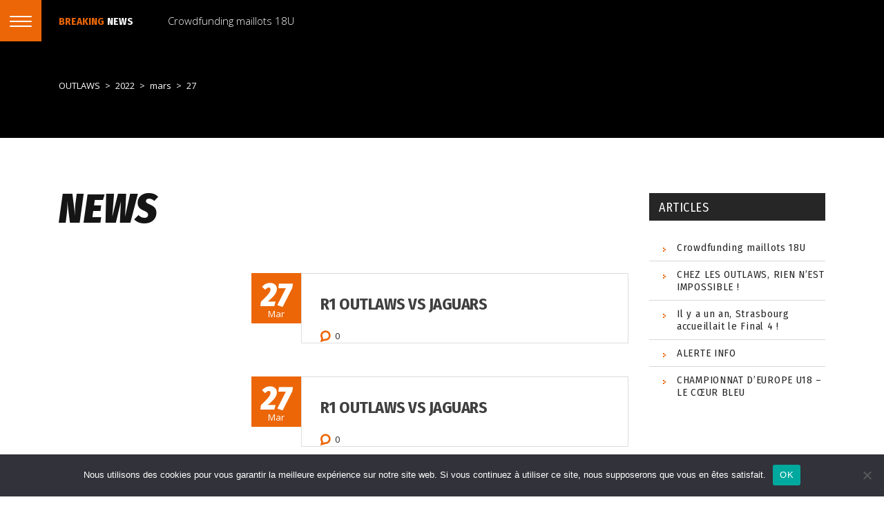

--- FILE ---
content_type: text/html; charset=UTF-8
request_url: https://baseball-strasbourg.com/2022/03/27/?post_type=sp_event
body_size: 11335
content:
<!DOCTYPE html>
<html lang="fr-FR" class="no-js">
<head>
    <meta name="format-detection" content="telephone=no">
    <meta charset="UTF-8">
    <meta name="viewport" content="width=device-width, initial-scale=1">
    <link rel="profile" href="https://gmpg.org/xfn/11">
    <link rel="pingback" href="https://baseball-strasbourg.com/xmlrpc.php">
    <title>27/03/2022 &#8211; OUTLAWS</title>
<meta name='robots' content='max-image-preview:large' />
<link rel='dns-prefetch' href='//maps.googleapis.com' />
<link rel='dns-prefetch' href='//static.addtoany.com' />
<link rel='dns-prefetch' href='//www.googletagmanager.com' />
<link rel='dns-prefetch' href='//fonts.googleapis.com' />
<link rel="alternate" type="application/rss+xml" title="OUTLAWS &raquo; Flux" href="https://baseball-strasbourg.com/feed/" />
<link rel="alternate" type="application/rss+xml" title="OUTLAWS &raquo; Flux des commentaires" href="https://baseball-strasbourg.com/comments/feed/" />
<link rel='stylesheet' id='boostrap-css' href='https://baseball-strasbourg.com/wp-content/themes/splash/assets/css/bootstrap.min.css?ver=4.4.2' type='text/css' media='all' />
<link rel='stylesheet' id='select2-css' href='https://baseball-strasbourg.com/wp-content/themes/splash/assets/css/select2.min.css?ver=4.4.2' type='text/css' media='all' />
<link rel='stylesheet' id='owl-carousel-css' href='https://baseball-strasbourg.com/wp-content/themes/splash/assets/css/owl.carousel.css?ver=4.4.2' type='text/css' media='all' />
<link rel='stylesheet' id='stm-font-awesome-5-css' href='https://baseball-strasbourg.com/wp-content/themes/splash/assets/css/fontawesome.min.css?ver=4.4.2' type='text/css' media='all' />
<link rel='stylesheet' id='fancybox-css' href='https://baseball-strasbourg.com/wp-content/themes/splash/assets/css/jquery.fancybox.css?ver=4.4.2' type='text/css' media='all' />
<link rel='stylesheet' id='lightbox-css' href='https://baseball-strasbourg.com/wp-content/themes/splash/assets/css/lightbox.css?ver=4.4.2' type='text/css' media='all' />
<link rel='stylesheet' id='stm-theme-animate-css' href='https://baseball-strasbourg.com/wp-content/themes/splash/assets/css/animate.css?ver=4.4.2' type='text/css' media='all' />
<link rel='stylesheet' id='stm-theme-icons-css' href='https://baseball-strasbourg.com/wp-content/themes/splash/assets/css/splash-icons.css?ver=4.4.2' type='text/css' media='all' />
<link rel='stylesheet' id='perfect-scrollbar-css' href='https://baseball-strasbourg.com/wp-content/themes/splash/assets/css/perfect-scrollbar.css?ver=4.4.2' type='text/css' media='all' />
<link rel='stylesheet' id='stm-skin-custom-css' href='https://baseball-strasbourg.com/wp-content/uploads/stm_uploads/skin-custom.css?t=1769000965&#038;ver=4.4.2' type='text/css' media='all' />
<link rel='stylesheet' id='stm-skin-custom-layout-css' href='https://baseball-strasbourg.com/wp-content/uploads/stm_uploads/skin-custom-layout.css?t=1769000965&#038;ver=4.4.2' type='text/css' media='all' />
<link rel='stylesheet' id='stm-theme-default-styles-css' href='https://baseball-strasbourg.com/wp-content/themes/splash/style.css?ver=4.4.2' type='text/css' media='all' />
<link rel='stylesheet' id='wp-block-library-css' href='https://baseball-strasbourg.com/wp-includes/css/dist/block-library/style.min.css?ver=6.2.8' type='text/css' media='all' />
<link rel='stylesheet' id='classic-theme-styles-css' href='https://baseball-strasbourg.com/wp-includes/css/classic-themes.min.css?ver=6.2.8' type='text/css' media='all' />
<style id='global-styles-inline-css' type='text/css'>
body{--wp--preset--color--black: #000000;--wp--preset--color--cyan-bluish-gray: #abb8c3;--wp--preset--color--white: #ffffff;--wp--preset--color--pale-pink: #f78da7;--wp--preset--color--vivid-red: #cf2e2e;--wp--preset--color--luminous-vivid-orange: #ff6900;--wp--preset--color--luminous-vivid-amber: #fcb900;--wp--preset--color--light-green-cyan: #7bdcb5;--wp--preset--color--vivid-green-cyan: #00d084;--wp--preset--color--pale-cyan-blue: #8ed1fc;--wp--preset--color--vivid-cyan-blue: #0693e3;--wp--preset--color--vivid-purple: #9b51e0;--wp--preset--gradient--vivid-cyan-blue-to-vivid-purple: linear-gradient(135deg,rgba(6,147,227,1) 0%,rgb(155,81,224) 100%);--wp--preset--gradient--light-green-cyan-to-vivid-green-cyan: linear-gradient(135deg,rgb(122,220,180) 0%,rgb(0,208,130) 100%);--wp--preset--gradient--luminous-vivid-amber-to-luminous-vivid-orange: linear-gradient(135deg,rgba(252,185,0,1) 0%,rgba(255,105,0,1) 100%);--wp--preset--gradient--luminous-vivid-orange-to-vivid-red: linear-gradient(135deg,rgba(255,105,0,1) 0%,rgb(207,46,46) 100%);--wp--preset--gradient--very-light-gray-to-cyan-bluish-gray: linear-gradient(135deg,rgb(238,238,238) 0%,rgb(169,184,195) 100%);--wp--preset--gradient--cool-to-warm-spectrum: linear-gradient(135deg,rgb(74,234,220) 0%,rgb(151,120,209) 20%,rgb(207,42,186) 40%,rgb(238,44,130) 60%,rgb(251,105,98) 80%,rgb(254,248,76) 100%);--wp--preset--gradient--blush-light-purple: linear-gradient(135deg,rgb(255,206,236) 0%,rgb(152,150,240) 100%);--wp--preset--gradient--blush-bordeaux: linear-gradient(135deg,rgb(254,205,165) 0%,rgb(254,45,45) 50%,rgb(107,0,62) 100%);--wp--preset--gradient--luminous-dusk: linear-gradient(135deg,rgb(255,203,112) 0%,rgb(199,81,192) 50%,rgb(65,88,208) 100%);--wp--preset--gradient--pale-ocean: linear-gradient(135deg,rgb(255,245,203) 0%,rgb(182,227,212) 50%,rgb(51,167,181) 100%);--wp--preset--gradient--electric-grass: linear-gradient(135deg,rgb(202,248,128) 0%,rgb(113,206,126) 100%);--wp--preset--gradient--midnight: linear-gradient(135deg,rgb(2,3,129) 0%,rgb(40,116,252) 100%);--wp--preset--duotone--dark-grayscale: url('#wp-duotone-dark-grayscale');--wp--preset--duotone--grayscale: url('#wp-duotone-grayscale');--wp--preset--duotone--purple-yellow: url('#wp-duotone-purple-yellow');--wp--preset--duotone--blue-red: url('#wp-duotone-blue-red');--wp--preset--duotone--midnight: url('#wp-duotone-midnight');--wp--preset--duotone--magenta-yellow: url('#wp-duotone-magenta-yellow');--wp--preset--duotone--purple-green: url('#wp-duotone-purple-green');--wp--preset--duotone--blue-orange: url('#wp-duotone-blue-orange');--wp--preset--font-size--small: 13px;--wp--preset--font-size--medium: 20px;--wp--preset--font-size--large: 36px;--wp--preset--font-size--x-large: 42px;--wp--preset--spacing--20: 0.44rem;--wp--preset--spacing--30: 0.67rem;--wp--preset--spacing--40: 1rem;--wp--preset--spacing--50: 1.5rem;--wp--preset--spacing--60: 2.25rem;--wp--preset--spacing--70: 3.38rem;--wp--preset--spacing--80: 5.06rem;--wp--preset--shadow--natural: 6px 6px 9px rgba(0, 0, 0, 0.2);--wp--preset--shadow--deep: 12px 12px 50px rgba(0, 0, 0, 0.4);--wp--preset--shadow--sharp: 6px 6px 0px rgba(0, 0, 0, 0.2);--wp--preset--shadow--outlined: 6px 6px 0px -3px rgba(255, 255, 255, 1), 6px 6px rgba(0, 0, 0, 1);--wp--preset--shadow--crisp: 6px 6px 0px rgba(0, 0, 0, 1);}:where(.is-layout-flex){gap: 0.5em;}body .is-layout-flow > .alignleft{float: left;margin-inline-start: 0;margin-inline-end: 2em;}body .is-layout-flow > .alignright{float: right;margin-inline-start: 2em;margin-inline-end: 0;}body .is-layout-flow > .aligncenter{margin-left: auto !important;margin-right: auto !important;}body .is-layout-constrained > .alignleft{float: left;margin-inline-start: 0;margin-inline-end: 2em;}body .is-layout-constrained > .alignright{float: right;margin-inline-start: 2em;margin-inline-end: 0;}body .is-layout-constrained > .aligncenter{margin-left: auto !important;margin-right: auto !important;}body .is-layout-constrained > :where(:not(.alignleft):not(.alignright):not(.alignfull)){max-width: var(--wp--style--global--content-size);margin-left: auto !important;margin-right: auto !important;}body .is-layout-constrained > .alignwide{max-width: var(--wp--style--global--wide-size);}body .is-layout-flex{display: flex;}body .is-layout-flex{flex-wrap: wrap;align-items: center;}body .is-layout-flex > *{margin: 0;}:where(.wp-block-columns.is-layout-flex){gap: 2em;}.has-black-color{color: var(--wp--preset--color--black) !important;}.has-cyan-bluish-gray-color{color: var(--wp--preset--color--cyan-bluish-gray) !important;}.has-white-color{color: var(--wp--preset--color--white) !important;}.has-pale-pink-color{color: var(--wp--preset--color--pale-pink) !important;}.has-vivid-red-color{color: var(--wp--preset--color--vivid-red) !important;}.has-luminous-vivid-orange-color{color: var(--wp--preset--color--luminous-vivid-orange) !important;}.has-luminous-vivid-amber-color{color: var(--wp--preset--color--luminous-vivid-amber) !important;}.has-light-green-cyan-color{color: var(--wp--preset--color--light-green-cyan) !important;}.has-vivid-green-cyan-color{color: var(--wp--preset--color--vivid-green-cyan) !important;}.has-pale-cyan-blue-color{color: var(--wp--preset--color--pale-cyan-blue) !important;}.has-vivid-cyan-blue-color{color: var(--wp--preset--color--vivid-cyan-blue) !important;}.has-vivid-purple-color{color: var(--wp--preset--color--vivid-purple) !important;}.has-black-background-color{background-color: var(--wp--preset--color--black) !important;}.has-cyan-bluish-gray-background-color{background-color: var(--wp--preset--color--cyan-bluish-gray) !important;}.has-white-background-color{background-color: var(--wp--preset--color--white) !important;}.has-pale-pink-background-color{background-color: var(--wp--preset--color--pale-pink) !important;}.has-vivid-red-background-color{background-color: var(--wp--preset--color--vivid-red) !important;}.has-luminous-vivid-orange-background-color{background-color: var(--wp--preset--color--luminous-vivid-orange) !important;}.has-luminous-vivid-amber-background-color{background-color: var(--wp--preset--color--luminous-vivid-amber) !important;}.has-light-green-cyan-background-color{background-color: var(--wp--preset--color--light-green-cyan) !important;}.has-vivid-green-cyan-background-color{background-color: var(--wp--preset--color--vivid-green-cyan) !important;}.has-pale-cyan-blue-background-color{background-color: var(--wp--preset--color--pale-cyan-blue) !important;}.has-vivid-cyan-blue-background-color{background-color: var(--wp--preset--color--vivid-cyan-blue) !important;}.has-vivid-purple-background-color{background-color: var(--wp--preset--color--vivid-purple) !important;}.has-black-border-color{border-color: var(--wp--preset--color--black) !important;}.has-cyan-bluish-gray-border-color{border-color: var(--wp--preset--color--cyan-bluish-gray) !important;}.has-white-border-color{border-color: var(--wp--preset--color--white) !important;}.has-pale-pink-border-color{border-color: var(--wp--preset--color--pale-pink) !important;}.has-vivid-red-border-color{border-color: var(--wp--preset--color--vivid-red) !important;}.has-luminous-vivid-orange-border-color{border-color: var(--wp--preset--color--luminous-vivid-orange) !important;}.has-luminous-vivid-amber-border-color{border-color: var(--wp--preset--color--luminous-vivid-amber) !important;}.has-light-green-cyan-border-color{border-color: var(--wp--preset--color--light-green-cyan) !important;}.has-vivid-green-cyan-border-color{border-color: var(--wp--preset--color--vivid-green-cyan) !important;}.has-pale-cyan-blue-border-color{border-color: var(--wp--preset--color--pale-cyan-blue) !important;}.has-vivid-cyan-blue-border-color{border-color: var(--wp--preset--color--vivid-cyan-blue) !important;}.has-vivid-purple-border-color{border-color: var(--wp--preset--color--vivid-purple) !important;}.has-vivid-cyan-blue-to-vivid-purple-gradient-background{background: var(--wp--preset--gradient--vivid-cyan-blue-to-vivid-purple) !important;}.has-light-green-cyan-to-vivid-green-cyan-gradient-background{background: var(--wp--preset--gradient--light-green-cyan-to-vivid-green-cyan) !important;}.has-luminous-vivid-amber-to-luminous-vivid-orange-gradient-background{background: var(--wp--preset--gradient--luminous-vivid-amber-to-luminous-vivid-orange) !important;}.has-luminous-vivid-orange-to-vivid-red-gradient-background{background: var(--wp--preset--gradient--luminous-vivid-orange-to-vivid-red) !important;}.has-very-light-gray-to-cyan-bluish-gray-gradient-background{background: var(--wp--preset--gradient--very-light-gray-to-cyan-bluish-gray) !important;}.has-cool-to-warm-spectrum-gradient-background{background: var(--wp--preset--gradient--cool-to-warm-spectrum) !important;}.has-blush-light-purple-gradient-background{background: var(--wp--preset--gradient--blush-light-purple) !important;}.has-blush-bordeaux-gradient-background{background: var(--wp--preset--gradient--blush-bordeaux) !important;}.has-luminous-dusk-gradient-background{background: var(--wp--preset--gradient--luminous-dusk) !important;}.has-pale-ocean-gradient-background{background: var(--wp--preset--gradient--pale-ocean) !important;}.has-electric-grass-gradient-background{background: var(--wp--preset--gradient--electric-grass) !important;}.has-midnight-gradient-background{background: var(--wp--preset--gradient--midnight) !important;}.has-small-font-size{font-size: var(--wp--preset--font-size--small) !important;}.has-medium-font-size{font-size: var(--wp--preset--font-size--medium) !important;}.has-large-font-size{font-size: var(--wp--preset--font-size--large) !important;}.has-x-large-font-size{font-size: var(--wp--preset--font-size--x-large) !important;}
.wp-block-navigation a:where(:not(.wp-element-button)){color: inherit;}
:where(.wp-block-columns.is-layout-flex){gap: 2em;}
.wp-block-pullquote{font-size: 1.5em;line-height: 1.6;}
</style>
<link rel='stylesheet' id='contact-form-7-css' href='https://baseball-strasbourg.com/wp-content/plugins/contact-form-7/includes/css/styles.css?ver=5.7.7' type='text/css' media='all' />
<link rel='stylesheet' id='cookie-notice-front-css' href='https://baseball-strasbourg.com/wp-content/plugins/cookie-notice/css/front.min.css?ver=2.4.18' type='text/css' media='all' />
<link rel='stylesheet' id='dashicons-css' href='https://baseball-strasbourg.com/wp-includes/css/dashicons.min.css?ver=6.2.8' type='text/css' media='all' />
<link rel='stylesheet' id='sportspress-general-css' href='//baseball-strasbourg.com/wp-content/plugins/sportspress/assets/css/sportspress.css?ver=2.7.26' type='text/css' media='all' />
<link rel='stylesheet' id='sportspress-icons-css' href='//baseball-strasbourg.com/wp-content/plugins/sportspress/assets/css/icons.css?ver=2.7.26' type='text/css' media='all' />
<link rel='stylesheet' id='stm_megamenu-css' href='https://baseball-strasbourg.com/wp-content/themes/splash/includes/megamenu/assets/css/megamenu.css?ver=6.2.8' type='text/css' media='all' />
<link rel='stylesheet' id='loftloader-lite-animation-css' href='https://baseball-strasbourg.com/wp-content/plugins/loftloader/assets/css/loftloader.min.css?ver=2022112601' type='text/css' media='all' />
<link rel='stylesheet' id='addtoany-css' href='https://baseball-strasbourg.com/wp-content/plugins/add-to-any/addtoany.min.css?ver=1.16' type='text/css' media='all' />
<link rel='stylesheet' id='stm-google-fonts-css' href='//fonts.googleapis.com/css?family=Open+Sans%3Aregular%2Citalic%2C700%2C300%2C300italic%2C600%2C600italic%2C700italic%2C800%2C800italic%7CFira+Sans+Condensed%3A100%2C700%2C100i%2C200%2C200i%2C300%2C300i%2C400%2C400i%2C500%2C500i%2C600%2C600i%2C700i%2C800%2C800i%2C900%2C900i&#038;ver=4.4.2' type='text/css' media='all' />
<style type="text/css"></style><script type='text/javascript' src='https://baseball-strasbourg.com/wp-includes/js/jquery/jquery.min.js?ver=3.6.4' id='jquery-core-js'></script>
<script type='text/javascript' src='https://baseball-strasbourg.com/wp-includes/js/jquery/jquery-migrate.min.js?ver=3.4.0' id='jquery-migrate-js'></script>
<script type='text/javascript' id='addtoany-core-js-before'>
window.a2a_config=window.a2a_config||{};a2a_config.callbacks=[];a2a_config.overlays=[];a2a_config.templates={};a2a_localize = {
	Share: "Partager",
	Save: "Enregistrer",
	Subscribe: "S'abonner",
	Email: "E-mail",
	Bookmark: "Marque-page",
	ShowAll: "Montrer tout",
	ShowLess: "Montrer moins",
	FindServices: "Trouver des service(s)",
	FindAnyServiceToAddTo: "Trouver instantan&eacute;ment des services &agrave; ajouter &agrave;",
	PoweredBy: "Propuls&eacute; par",
	ShareViaEmail: "Partager par e-mail",
	SubscribeViaEmail: "S’abonner par e-mail",
	BookmarkInYourBrowser: "Ajouter un signet dans votre navigateur",
	BookmarkInstructions: "Appuyez sur Ctrl+D ou \u2318+D pour mettre cette page en signet",
	AddToYourFavorites: "Ajouter &agrave; vos favoris",
	SendFromWebOrProgram: "Envoyer depuis n’importe quelle adresse e-mail ou logiciel e-mail",
	EmailProgram: "Programme d’e-mail",
	More: "Plus&#8230;",
	ThanksForSharing: "Merci de partager !",
	ThanksForFollowing: "Merci de nous suivre !"
};
</script>
<script type='text/javascript' defer src='https://static.addtoany.com/menu/page.js' id='addtoany-core-js'></script>
<script type='text/javascript' defer src='https://baseball-strasbourg.com/wp-content/plugins/add-to-any/addtoany.min.js?ver=1.1' id='addtoany-jquery-js'></script>
<script type='text/javascript' id='cookie-notice-front-js-before'>
var cnArgs = {"ajaxUrl":"https:\/\/baseball-strasbourg.com\/wp-admin\/admin-ajax.php","nonce":"af838730fa","hideEffect":"fade","position":"bottom","onScroll":false,"onScrollOffset":100,"onClick":false,"cookieName":"cookie_notice_accepted","cookieTime":2592000,"cookieTimeRejected":2592000,"globalCookie":false,"redirection":false,"cache":false,"revokeCookies":false,"revokeCookiesOpt":"automatic"};
</script>
<script type='text/javascript' src='https://baseball-strasbourg.com/wp-content/plugins/cookie-notice/js/front.min.js?ver=2.4.18' id='cookie-notice-front-js'></script>
<script type='text/javascript' src='//baseball-strasbourg.com/wp-content/plugins/revslider/sr6/assets/js/rbtools.min.js?ver=6.7.29' async id='tp-tools-js'></script>
<script type='text/javascript' src='//baseball-strasbourg.com/wp-content/plugins/revslider/sr6/assets/js/rs6.min.js?ver=6.7.35' async id='revmin-js'></script>
<script type='text/javascript' src='https://baseball-strasbourg.com/wp-content/themes/splash/includes/megamenu/assets/js/megamenu.js?ver=6.2.8' id='stm_megamenu-js'></script>

<!-- Extrait de code de la balise Google (gtag.js) ajouté par Site Kit -->

<!-- Extrait Google Analytics ajouté par Site Kit -->
<script type='text/javascript' src='https://www.googletagmanager.com/gtag/js?id=GT-57ZR4NF' id='google_gtagjs-js' async></script>
<script type='text/javascript' id='google_gtagjs-js-after'>
window.dataLayer = window.dataLayer || [];function gtag(){dataLayer.push(arguments);}
gtag("set","linker",{"domains":["baseball-strasbourg.com"]});
gtag("js", new Date());
gtag("set", "developer_id.dZTNiMT", true);
gtag("config", "GT-57ZR4NF");
</script>

<!-- Extrait de code de la balise Google de fin (gtag.js) ajouté par Site Kit -->
<script></script><link rel="https://api.w.org/" href="https://baseball-strasbourg.com/wp-json/" /><link rel="EditURI" type="application/rsd+xml" title="RSD" href="https://baseball-strasbourg.com/xmlrpc.php?rsd" />
<link rel="wlwmanifest" type="application/wlwmanifest+xml" href="https://baseball-strasbourg.com/wp-includes/wlwmanifest.xml" />
<meta name="generator" content="WordPress 6.2.8" />
<meta name="generator" content="SportsPress 2.7.26" />
<meta name="generator" content="Site Kit by Google 1.134.0" />    <script type="text/javascript">
        var splash_mm_get_menu_data = '577c5c45c5';
        var splash_load_media = '48333d3150';
        var stm_like_nonce = '8b3376c4f9';
        var stm_league_table_by_id = '0d63b50cb6';
        var stm_events_league_table_by_id = 'ea24aa6725';
        var stm_posts_most_styles = '64d9d3f223';
        var stm_demo_import_content = '9ca09cd059';

        var ajaxurl = 'https://baseball-strasbourg.com/wp-admin/admin-ajax.php';
        var stm_cf7_preloader = 'https://baseball-strasbourg.com/wp-content/themes/splash/assets/images/map-pin.png';
    </script>
<meta name="generator" content="Powered by WPBakery Page Builder - drag and drop page builder for WordPress."/>
<meta name="generator" content="Powered by Slider Revolution 6.7.35 - responsive, Mobile-Friendly Slider Plugin for WordPress with comfortable drag and drop interface." />
<link rel="icon" href="https://baseball-strasbourg.com/wp-content/uploads/2019/03/cropped-logo_outlaws_strasbourg-32x32.png" sizes="32x32" />
<link rel="icon" href="https://baseball-strasbourg.com/wp-content/uploads/2019/03/cropped-logo_outlaws_strasbourg-192x192.png" sizes="192x192" />
<link rel="apple-touch-icon" href="https://baseball-strasbourg.com/wp-content/uploads/2019/03/cropped-logo_outlaws_strasbourg-180x180.png" />
<meta name="msapplication-TileImage" content="https://baseball-strasbourg.com/wp-content/uploads/2019/03/cropped-logo_outlaws_strasbourg-270x270.png" />
<script>function setREVStartSize(e){
			//window.requestAnimationFrame(function() {
				window.RSIW = window.RSIW===undefined ? window.innerWidth : window.RSIW;
				window.RSIH = window.RSIH===undefined ? window.innerHeight : window.RSIH;
				try {
					var pw = document.getElementById(e.c).parentNode.offsetWidth,
						newh;
					pw = pw===0 || isNaN(pw) || (e.l=="fullwidth" || e.layout=="fullwidth") ? window.RSIW : pw;
					e.tabw = e.tabw===undefined ? 0 : parseInt(e.tabw);
					e.thumbw = e.thumbw===undefined ? 0 : parseInt(e.thumbw);
					e.tabh = e.tabh===undefined ? 0 : parseInt(e.tabh);
					e.thumbh = e.thumbh===undefined ? 0 : parseInt(e.thumbh);
					e.tabhide = e.tabhide===undefined ? 0 : parseInt(e.tabhide);
					e.thumbhide = e.thumbhide===undefined ? 0 : parseInt(e.thumbhide);
					e.mh = e.mh===undefined || e.mh=="" || e.mh==="auto" ? 0 : parseInt(e.mh,0);
					if(e.layout==="fullscreen" || e.l==="fullscreen")
						newh = Math.max(e.mh,window.RSIH);
					else{
						e.gw = Array.isArray(e.gw) ? e.gw : [e.gw];
						for (var i in e.rl) if (e.gw[i]===undefined || e.gw[i]===0) e.gw[i] = e.gw[i-1];
						e.gh = e.el===undefined || e.el==="" || (Array.isArray(e.el) && e.el.length==0)? e.gh : e.el;
						e.gh = Array.isArray(e.gh) ? e.gh : [e.gh];
						for (var i in e.rl) if (e.gh[i]===undefined || e.gh[i]===0) e.gh[i] = e.gh[i-1];
											
						var nl = new Array(e.rl.length),
							ix = 0,
							sl;
						e.tabw = e.tabhide>=pw ? 0 : e.tabw;
						e.thumbw = e.thumbhide>=pw ? 0 : e.thumbw;
						e.tabh = e.tabhide>=pw ? 0 : e.tabh;
						e.thumbh = e.thumbhide>=pw ? 0 : e.thumbh;
						for (var i in e.rl) nl[i] = e.rl[i]<window.RSIW ? 0 : e.rl[i];
						sl = nl[0];
						for (var i in nl) if (sl>nl[i] && nl[i]>0) { sl = nl[i]; ix=i;}
						var m = pw>(e.gw[ix]+e.tabw+e.thumbw) ? 1 : (pw-(e.tabw+e.thumbw)) / (e.gw[ix]);
						newh =  (e.gh[ix] * m) + (e.tabh + e.thumbh);
					}
					var el = document.getElementById(e.c);
					if (el!==null && el) el.style.height = newh+"px";
					el = document.getElementById(e.c+"_wrapper");
					if (el!==null && el) {
						el.style.height = newh+"px";
						el.style.display = "block";
					}
				} catch(e){
					console.log("Failure at Presize of Slider:" + e)
				}
			//});
		  };</script>
<style id="loftloader-lite-custom-bg-color">#loftloader-wrapper .loader-section {
	background: #000000;
}
</style><style id="loftloader-lite-custom-bg-opacity">#loftloader-wrapper .loader-section {
	opacity: 0.95;
}
</style><style id="loftloader-lite-custom-loader">#loftloader-wrapper.pl-frame #loader {
	color: #ec6608;
}
</style><style type="text/css" title="dynamic-css" class="options-output">.stm-header .logo-main .blogname h1{font-size:-2px; line-height:2px;}#wrapper{background-color: #ffffff;}body, .normal-font, .normal_font, .woocommerce-breadcrumb, .navxtBreads, #stm-top-bar .stm-top-profile-holder .stm-profile-wrapp a, .countdown small, 
	div.wpcf7-validation-errors,  .stm-countdown-wrapper span small, .stm-header-search input[type='text'], .stm_post_comments .comments-area .comment-respond h3 small a, 
		.stm-block-quote-wrapper.style_1 .stm-block-quote, .stm-cart-totals .shop_table tbody tr th, .stm-cart-totals .shop_table tbody tr td,
		.woocommerce .woocommerce-checkout-review-order .shop_table tbody tr td, 
		.woocommerce .woocommerce-checkout-review-order .shop_table tbody tr td .amount, 
		.woocommerce .woocommerce-checkout-review-order .shop_table tfoot tr th,
		.woocommerce .woocommerce-checkout-review-order .shop_table tfoot tr td, 
		.order_details tbody tr td.product-name, .order_details tfoot tr th, .order_details tfoot tr td,
		.customer_details tbody tr th, .customer_details tbody tr td,
		input[type='text'], input[type='tel'], input[type='password'], input[type='email'], input[type='number'], .select2-selection__rendered, textarea
		{font-family:Open Sans;}body, .normal_font{line-height:27px;}body, .normal_font, .stm-single-post-loop-content{color: #404040;}h1, .h1, h2, .h2, h3, .h3, h4, .h4, h5, .h5, h6, .h6, .heading-font, .heading-font-only, .button, 
	.widget_recent_entries, table, .stm-widget-menu ul.menu li a, 
	input[type='submit'], .rev_post_title, .countdown span, .woocommerce .price, .woocommerce-MyAccount-navigation ul li a, .vc_tta.vc_general .vc_tta-tab > a, aside.widget.widget_top_rated_products .product_list_widget li .product-title,
		aside.widget.widget_top_rated_products .product_list_widget li .woocommerce-Price-amount, .comment-form label, .stm-cart-totals .shop_table tbody tr td .amount{font-family:Fira Sans Condensed;}h1, .h1{font-size:60px; line-height:64px;}h2, .h2{font-size:48px; line-height:52px;}h3, .h3{font-size:36px; line-height:40px;}h4, .h4{font-size:30px; line-height:34px;}h5, .h5{font-size:24px; line-height:28px;}h6, .h6{font-size:18px; line-height:22px;}#stm-top-bar{background-color: #000000;}#stm-footer-socials-top{background-color: #262626;}#stm-footer-socials-top, #stm-footer-socials-top .footer-bottom-socials li a i:before{color: #bfbfbf;}</style>
<noscript><style> .wpb_animate_when_almost_visible { opacity: 1; }</style></noscript></head>


<body data-rsssl=1 class="archive date splashBaseball header_4 cookies-not-set sp-has-results sp-performance-sections-0 stm-shop-sidebar wpb-js-composer js-comp-ver-8.6.1 vc_responsive loftloader-lite-enabled" ><div id="loftloader-wrapper" class="pl-frame" data-show-close-time="15000" data-max-load-time="0"><div class="loader-section section-fade"></div><div class="loader-inner"><div id="loader"><img width="1024" height="1024" data-no-lazy="1" class="skip-lazy" alt="loader image" src="http://baseball-strasbourg.com/wp-content/uploads/2019/05/logo_outlaws_strasbourg.png"><span></span></div></div><div class="loader-close-button" style="display: none;"><span class="screen-reader-text">Close</span></div></div>
<svg xmlns="http://www.w3.org/2000/svg" viewBox="0 0 0 0" width="0" height="0" focusable="false" role="none" style="visibility: hidden; position: absolute; left: -9999px; overflow: hidden;" ><defs><filter id="wp-duotone-dark-grayscale"><feColorMatrix color-interpolation-filters="sRGB" type="matrix" values=" .299 .587 .114 0 0 .299 .587 .114 0 0 .299 .587 .114 0 0 .299 .587 .114 0 0 " /><feComponentTransfer color-interpolation-filters="sRGB" ><feFuncR type="table" tableValues="0 0.49803921568627" /><feFuncG type="table" tableValues="0 0.49803921568627" /><feFuncB type="table" tableValues="0 0.49803921568627" /><feFuncA type="table" tableValues="1 1" /></feComponentTransfer><feComposite in2="SourceGraphic" operator="in" /></filter></defs></svg><svg xmlns="http://www.w3.org/2000/svg" viewBox="0 0 0 0" width="0" height="0" focusable="false" role="none" style="visibility: hidden; position: absolute; left: -9999px; overflow: hidden;" ><defs><filter id="wp-duotone-grayscale"><feColorMatrix color-interpolation-filters="sRGB" type="matrix" values=" .299 .587 .114 0 0 .299 .587 .114 0 0 .299 .587 .114 0 0 .299 .587 .114 0 0 " /><feComponentTransfer color-interpolation-filters="sRGB" ><feFuncR type="table" tableValues="0 1" /><feFuncG type="table" tableValues="0 1" /><feFuncB type="table" tableValues="0 1" /><feFuncA type="table" tableValues="1 1" /></feComponentTransfer><feComposite in2="SourceGraphic" operator="in" /></filter></defs></svg><svg xmlns="http://www.w3.org/2000/svg" viewBox="0 0 0 0" width="0" height="0" focusable="false" role="none" style="visibility: hidden; position: absolute; left: -9999px; overflow: hidden;" ><defs><filter id="wp-duotone-purple-yellow"><feColorMatrix color-interpolation-filters="sRGB" type="matrix" values=" .299 .587 .114 0 0 .299 .587 .114 0 0 .299 .587 .114 0 0 .299 .587 .114 0 0 " /><feComponentTransfer color-interpolation-filters="sRGB" ><feFuncR type="table" tableValues="0.54901960784314 0.98823529411765" /><feFuncG type="table" tableValues="0 1" /><feFuncB type="table" tableValues="0.71764705882353 0.25490196078431" /><feFuncA type="table" tableValues="1 1" /></feComponentTransfer><feComposite in2="SourceGraphic" operator="in" /></filter></defs></svg><svg xmlns="http://www.w3.org/2000/svg" viewBox="0 0 0 0" width="0" height="0" focusable="false" role="none" style="visibility: hidden; position: absolute; left: -9999px; overflow: hidden;" ><defs><filter id="wp-duotone-blue-red"><feColorMatrix color-interpolation-filters="sRGB" type="matrix" values=" .299 .587 .114 0 0 .299 .587 .114 0 0 .299 .587 .114 0 0 .299 .587 .114 0 0 " /><feComponentTransfer color-interpolation-filters="sRGB" ><feFuncR type="table" tableValues="0 1" /><feFuncG type="table" tableValues="0 0.27843137254902" /><feFuncB type="table" tableValues="0.5921568627451 0.27843137254902" /><feFuncA type="table" tableValues="1 1" /></feComponentTransfer><feComposite in2="SourceGraphic" operator="in" /></filter></defs></svg><svg xmlns="http://www.w3.org/2000/svg" viewBox="0 0 0 0" width="0" height="0" focusable="false" role="none" style="visibility: hidden; position: absolute; left: -9999px; overflow: hidden;" ><defs><filter id="wp-duotone-midnight"><feColorMatrix color-interpolation-filters="sRGB" type="matrix" values=" .299 .587 .114 0 0 .299 .587 .114 0 0 .299 .587 .114 0 0 .299 .587 .114 0 0 " /><feComponentTransfer color-interpolation-filters="sRGB" ><feFuncR type="table" tableValues="0 0" /><feFuncG type="table" tableValues="0 0.64705882352941" /><feFuncB type="table" tableValues="0 1" /><feFuncA type="table" tableValues="1 1" /></feComponentTransfer><feComposite in2="SourceGraphic" operator="in" /></filter></defs></svg><svg xmlns="http://www.w3.org/2000/svg" viewBox="0 0 0 0" width="0" height="0" focusable="false" role="none" style="visibility: hidden; position: absolute; left: -9999px; overflow: hidden;" ><defs><filter id="wp-duotone-magenta-yellow"><feColorMatrix color-interpolation-filters="sRGB" type="matrix" values=" .299 .587 .114 0 0 .299 .587 .114 0 0 .299 .587 .114 0 0 .299 .587 .114 0 0 " /><feComponentTransfer color-interpolation-filters="sRGB" ><feFuncR type="table" tableValues="0.78039215686275 1" /><feFuncG type="table" tableValues="0 0.94901960784314" /><feFuncB type="table" tableValues="0.35294117647059 0.47058823529412" /><feFuncA type="table" tableValues="1 1" /></feComponentTransfer><feComposite in2="SourceGraphic" operator="in" /></filter></defs></svg><svg xmlns="http://www.w3.org/2000/svg" viewBox="0 0 0 0" width="0" height="0" focusable="false" role="none" style="visibility: hidden; position: absolute; left: -9999px; overflow: hidden;" ><defs><filter id="wp-duotone-purple-green"><feColorMatrix color-interpolation-filters="sRGB" type="matrix" values=" .299 .587 .114 0 0 .299 .587 .114 0 0 .299 .587 .114 0 0 .299 .587 .114 0 0 " /><feComponentTransfer color-interpolation-filters="sRGB" ><feFuncR type="table" tableValues="0.65098039215686 0.40392156862745" /><feFuncG type="table" tableValues="0 1" /><feFuncB type="table" tableValues="0.44705882352941 0.4" /><feFuncA type="table" tableValues="1 1" /></feComponentTransfer><feComposite in2="SourceGraphic" operator="in" /></filter></defs></svg><svg xmlns="http://www.w3.org/2000/svg" viewBox="0 0 0 0" width="0" height="0" focusable="false" role="none" style="visibility: hidden; position: absolute; left: -9999px; overflow: hidden;" ><defs><filter id="wp-duotone-blue-orange"><feColorMatrix color-interpolation-filters="sRGB" type="matrix" values=" .299 .587 .114 0 0 .299 .587 .114 0 0 .299 .587 .114 0 0 .299 .587 .114 0 0 " /><feComponentTransfer color-interpolation-filters="sRGB" ><feFuncR type="table" tableValues="0.098039215686275 1" /><feFuncG type="table" tableValues="0 0.66274509803922" /><feFuncB type="table" tableValues="0.84705882352941 0.41960784313725" /><feFuncA type="table" tableValues="1 1" /></feComponentTransfer><feComposite in2="SourceGraphic" operator="in" /></filter></defs></svg><div id="wrapper" >
        
<div id="stm-top-bar" style="background-color:#000000 !important;">
            <div class="stm-menu-toggle-baseball">
    <span></span>
    <span></span>
    <span></span>
</div>
<div class="container">
    <div class="row stm-ipad-block">
        <div class="col-md-5 col-sm-5">

            <div class="stm-top-ticker-holder">
                
			
		
			<div class="heading-font stm-ticker-title"><span class="stm-red">Breaking</span> news</div>
				<ol class="stm-ticker">
			                <li>
                Crowdfunding maillots 18U			                <li>
                CHEZ LES OUTLAWS, RIEN N’EST IMPOSSIBLE !			                <li>
                Il y a un an, Strasbourg accueillait le Final 4 !			                <li>
                ALERTE INFO			                <li>
                CHAMPIONNAT D’EUROPE U18 – LE CŒUR BLEU					</ol>
		
    <script type="text/javascript">
        jQuery(document).ready(function () {
            var args = {};

            
            jQuery('.stm-ticker').Ticker( args );
        });
    </script>

            </div>

        </div>
        <div class="col-md-2 col-sm-2">
			            <div class="logo-main" style="margin-top: 0px;">
                                    <a class="bloglogo" href="https://baseball-strasbourg.com/">
                        <img
							class="stm-main-logo"
                            src="https://baseball-strasbourg.com/wp-content/uploads/revslider/home1/rev_home1_img3.png"
                            style="width: 147px;"
                            title="Home"
                            alt="Logo"
                        />
						<img
							class="stm-sticky-logo"
                            src="https://baseball-strasbourg.com/wp-content/uploads/2019/05/mini_logo_outlaws.png"
                            style="width: 147px;"
                            title="Home"
                            alt="Logo"
                        />

                    </a>
                            </div>
			        </div>
        <div class="col-md-5 col-sm-5">

            <div class="clearfix">
                <div class="stm-top-bar_right">
                    <div class="clearfix">
                        <div class="stm-top-switcher-holder">
                            
                        </div>

                        <div class="stm-top-cart-holder">
                            
                        </div>

                        <div class="stm-top-profile-holder">
                                                    </div>
                    </div>
                </div>

                <div class="stm-top-socials-holder">
                                    </div>

            </div>

        </div>
    </div>
	<div class="row stm-ipad-none">
		<div class="col-12">
			<div class="logo-main" >
									<a class="bloglogo" href="https://baseball-strasbourg.com/">
						<img
							class="stm-main-logo"
							src="https://baseball-strasbourg.com/wp-content/uploads/revslider/home1/rev_home1_img3.png"
							style="width: 147px;"
							title="Home"
							alt="Logo"
						/>
						<img
							class="stm-sticky-logo"
							src="https://baseball-strasbourg.com/wp-content/uploads/2019/05/mini_logo_outlaws.png"
							style="width: 147px;"
							title="Home"
							alt="Logo"
						/>

					</a>
							</div>
		</div>
	</div>
</div>    </div>
<div class="stm-header stm-non-transparent-header stm-header-static stm-header-four">

	<div class="stm-header-inner">
				<div class="container stm-header-container">
			<div class="stm-main-menu">
				<div class="stm-main-menu-unit
								" style="margin-top: 0px;">
					<ul class="header-menu stm-list-duty heading-font clearfix ">
						<li id="menu-item-2004" class="menu-item menu-item-type-custom menu-item-object-custom menu-item-2004"><a href="/"><span>accueil</span></a></li>
<li id="menu-item-865" class="menu-item menu-item-type-custom menu-item-object-custom menu-item-865"><a href="/?page_id=12"><span>NEWS</span></a></li>
<li id="menu-item-876" class="menu-item menu-item-type-post_type menu-item-object-page menu-item-876 stm_megamenu stm_megamenu__boxed stm_megamenu_default"><a href="https://baseball-strasbourg.com/le-club/"><span>CLUB</span></a></li>
<li id="menu-item-879" class="menu-item menu-item-type-post_type menu-item-object-page menu-item-879"><a href="https://baseball-strasbourg.com/histoire-du-club-outlaws-strasbourg/"><span>HISTOIRE</span></a></li>
<li id="menu-item-2003" class="menu-item menu-item-type-post_type menu-item-object-page menu-item-2003"><a href="https://baseball-strasbourg.com/entrainement/"><span>Entraînements</span></a></li>
<li id="menu-item-2133" class="menu-item menu-item-type-custom menu-item-object-custom menu-item-2133"><a href="/modalites-dossier-dinscription/"><span>INSCRIPTION &#038; DOCUMENTS</span></a></li>
<li id="menu-item-871" class="menu-item menu-item-type-post_type menu-item-object-page menu-item-871"><a href="https://baseball-strasbourg.com/contacts/"><span>Contacts</span></a></li>
<li id="menu-item-2523" class="menu-item menu-item-type-custom menu-item-object-custom menu-item-2523"><a href="https://strasbourgoutlaws.bigcartel.com/"><span>SHOP</span></a></li>
<li id="menu-item-2171" class="menu-item menu-item-type-post_type menu-item-object-page menu-item-2171"><a href="https://baseball-strasbourg.com/mentions-legales/"><span>Mentions légales</span></a></li>
					</ul>

									</div>
				<div class="stm-menu-socials">
											<ul class="footer-bottom-socials stm-list-duty">
																<li class="stm-social-facebook">
										<a href="https://www.facebook.com/BaseballStrasbourg/" target="_blank">
											<i class="fa fa-facebook"></i>
										</a>
									</li>
																									<li class="stm-social-instagram">
										<a href="https://www.instagram.com/baseball_strasbourg_outlaws/" target="_blank">
											<i class="fa fa-instagram"></i>
										</a>
									</li>
																									<li class="stm-social-google">
										<a href="https://www.google.com/search?q=outlaws+strasbourg&amp;oq=outlaws+strasbourg&amp;aqs=chrome..69i57j69i60l3.8156j1j9&amp;sourceid=chrome&amp;ie=UTF-8" target="_blank">
											<i class="fa fa-google"></i>
										</a>
									</li>
																									<li class="stm-social-youtube">
										<a href="https://www.youtube.com/channel/UCEpZid1U3O7RgBh52Qb2hhQ" target="_blank">
											<i class="fa fa-youtube"></i>
										</a>
									</li>
																						</ul>
										</div>
				<div class="stm-menu-footer">
					© 2019 Outlaws Strasbourg				</div>
			</div>
		</div>

							<div class="stm-breadcrumbs-unit normal_font">
						<div class="container">
							<div class="navxtBreads">
								<!-- Breadcrumb NavXT 7.4.1 -->
<span property="itemListElement" typeof="ListItem"><a property="item" typeof="WebPage" title="Aller à OUTLAWS." href="https://baseball-strasbourg.com" class="home" ><span property="name">OUTLAWS</span></a><meta property="position" content="1"></span> &gt; <span property="itemListElement" typeof="ListItem"><a property="item" typeof="WebPage" title="Accéder aux archives de 2022." href="https://baseball-strasbourg.com/2022/?post_type=sp_event" class="archive date-year" ><span property="name">2022</span></a><meta property="position" content="2"></span> &gt; <span property="itemListElement" typeof="ListItem"><a property="item" typeof="WebPage" title="Accéder aux archives de mars." href="https://baseball-strasbourg.com/2022/03/?post_type=sp_event" class="archive date-month" ><span property="name">mars</span></a><meta property="position" content="3"></span> &gt; <span property="itemListElement" typeof="ListItem"><span property="name" class="archive date-day current-item">27</span><meta property="url" content="https://baseball-strasbourg.com/2022/03/27/?post_type=sp_event"><meta property="position" content="4"></span>							</div>
						</div>
					</div>
						</div>
	<div class="stm-menu-overlay-fullscreen"></div>
</div>

    <div id="main">

    <div class="stm-default-page stm-default-page-list stm-default-page-right">
        <div class="container">
                        <div class="row sidebar-wrapper">
                <div class="col-md-9 col-sm-12 col-xs-12"><div class="sidebar-margin-top clearfix"></div>                                    <div class="stm-small-title-box">
                        <div class="stm-title-box-unit  title_box-840" >	<div class="stm-page-title">
		<div class="container">
			<div class="clearfix stm-title-box-title-wrapper">
				<h1 class="stm-main-title-unit">News</h1>
							</div>
		</div>
	</div>

</div>                    </div>
                                                    <div class="row row-3 row-sm-2 news_style_baseball_list ">

                        
<div class="col-md-12">
	<div class="stm-single-post-loop stm-single-post-loop-list post-2455 sp_event type-sp_event status-publish hentry sp_league-baseball-seniors sp_season-114">
		<a href="https://baseball-strasbourg.com/event/r1-outlaws-vs-jaguars-nancy-match-27-03-22-match2/" title="R1 OUTLAWS VS JAGUARS">

			
			<div class="date">
				<span class="stm-date-day heading-font">27</span>
				<span class="stm-date-month normal_font">Mar</span>
			</div>
		</a>

		<div class="stm-post-content-inner">
			
			<a href="https://baseball-strasbourg.com/event/r1-outlaws-vs-jaguars-nancy-match-27-03-22-match2/">
				<div class="title heading-font">
					R1 OUTLAWS VS JAGUARS				</div>
			</a>

			<div class="content">
				<div class="addtoany_share_save_container addtoany_content addtoany_content_bottom"><div class="a2a_kit a2a_kit_size_32 addtoany_list" data-a2a-url="https://baseball-strasbourg.com/event/r1-outlaws-vs-jaguars-nancy-match-27-03-22-match2/" data-a2a-title="R1 OUTLAWS VS JAGUARS"><a class="a2a_button_facebook" href="https://www.addtoany.com/add_to/facebook?linkurl=https%3A%2F%2Fbaseball-strasbourg.com%2Fevent%2Fr1-outlaws-vs-jaguars-nancy-match-27-03-22-match2%2F&amp;linkname=R1%20OUTLAWS%20VS%20JAGUARS" title="Facebook" rel="nofollow noopener" target="_blank"></a><a class="a2a_button_mastodon" href="https://www.addtoany.com/add_to/mastodon?linkurl=https%3A%2F%2Fbaseball-strasbourg.com%2Fevent%2Fr1-outlaws-vs-jaguars-nancy-match-27-03-22-match2%2F&amp;linkname=R1%20OUTLAWS%20VS%20JAGUARS" title="Mastodon" rel="nofollow noopener" target="_blank"></a><a class="a2a_button_email" href="https://www.addtoany.com/add_to/email?linkurl=https%3A%2F%2Fbaseball-strasbourg.com%2Fevent%2Fr1-outlaws-vs-jaguars-nancy-match-27-03-22-match2%2F&amp;linkname=R1%20OUTLAWS%20VS%20JAGUARS" title="Email" rel="nofollow noopener" target="_blank"></a><a class="a2a_dd addtoany_share_save addtoany_share" href="https://www.addtoany.com/share"></a></div></div>			</div>

			<div class="post-meta normal_font">
										
																<div class="comments-number">
							<a href="https://baseball-strasbourg.com/event/r1-outlaws-vs-jaguars-nancy-match-27-03-22-match2/#comments">
								<i class="fa fa-comment-o" aria-hidden="true"></i>
								<span>0 </span>
							</a>
						</div>
									</div>
		</div>
	</div>
</div>
<div class="col-md-12">
	<div class="stm-single-post-loop stm-single-post-loop-list post-2454 sp_event type-sp_event status-publish hentry sp_league-baseball-seniors sp_season-114">
		<a href="https://baseball-strasbourg.com/event/r1-outlaws-vs-jaguars-nancy-match-27-03-22-match-1/" title="R1 OUTLAWS VS JAGUARS">

			
			<div class="date">
				<span class="stm-date-day heading-font">27</span>
				<span class="stm-date-month normal_font">Mar</span>
			</div>
		</a>

		<div class="stm-post-content-inner">
			
			<a href="https://baseball-strasbourg.com/event/r1-outlaws-vs-jaguars-nancy-match-27-03-22-match-1/">
				<div class="title heading-font">
					R1 OUTLAWS VS JAGUARS				</div>
			</a>

			<div class="content">
				<div class="addtoany_share_save_container addtoany_content addtoany_content_bottom"><div class="a2a_kit a2a_kit_size_32 addtoany_list" data-a2a-url="https://baseball-strasbourg.com/event/r1-outlaws-vs-jaguars-nancy-match-27-03-22-match-1/" data-a2a-title="R1 OUTLAWS VS JAGUARS"><a class="a2a_button_facebook" href="https://www.addtoany.com/add_to/facebook?linkurl=https%3A%2F%2Fbaseball-strasbourg.com%2Fevent%2Fr1-outlaws-vs-jaguars-nancy-match-27-03-22-match-1%2F&amp;linkname=R1%20OUTLAWS%20VS%20JAGUARS" title="Facebook" rel="nofollow noopener" target="_blank"></a><a class="a2a_button_mastodon" href="https://www.addtoany.com/add_to/mastodon?linkurl=https%3A%2F%2Fbaseball-strasbourg.com%2Fevent%2Fr1-outlaws-vs-jaguars-nancy-match-27-03-22-match-1%2F&amp;linkname=R1%20OUTLAWS%20VS%20JAGUARS" title="Mastodon" rel="nofollow noopener" target="_blank"></a><a class="a2a_button_email" href="https://www.addtoany.com/add_to/email?linkurl=https%3A%2F%2Fbaseball-strasbourg.com%2Fevent%2Fr1-outlaws-vs-jaguars-nancy-match-27-03-22-match-1%2F&amp;linkname=R1%20OUTLAWS%20VS%20JAGUARS" title="Email" rel="nofollow noopener" target="_blank"></a><a class="a2a_dd addtoany_share_save addtoany_share" href="https://www.addtoany.com/share"></a></div></div>			</div>

			<div class="post-meta normal_font">
										
																<div class="comments-number">
							<a href="https://baseball-strasbourg.com/event/r1-outlaws-vs-jaguars-nancy-match-27-03-22-match-1/#comments">
								<i class="fa fa-comment-o" aria-hidden="true"></i>
								<span>0 </span>
							</a>
						</div>
									</div>
		</div>
	</div>
</div>
                    </div>
                                    
                </div>
                <!--Sidebar-->
                <div class="col-md-3 hidden-sm hidden-xs af-margin-88 ">
	
		<aside id="recent-posts-3" class="widget widget-default widget_recent_entries">
		<div class="widget-title"><h4>Articles</h4></div>
		<ul>
											<li>
					<a href="https://baseball-strasbourg.com/2686-2/">Crowdfunding maillots 18U</a>
									</li>
											<li>
					<a href="https://baseball-strasbourg.com/chez-les-outlaws-rien-nest-impossible/">CHEZ LES OUTLAWS, RIEN N’EST IMPOSSIBLE !</a>
									</li>
											<li>
					<a href="https://baseball-strasbourg.com/il-y-a-un-an-strasbourg-accueillait-le-final-4/">Il y a un an, Strasbourg accueillait le Final 4 !</a>
									</li>
											<li>
					<a href="https://baseball-strasbourg.com/alerte-info/">ALERTE INFO</a>
									</li>
											<li>
					<a href="https://baseball-strasbourg.com/championnat-deurope-u18-le-coeur-bleu/">CHAMPIONNAT D’EUROPE U18 – LE CŒUR BLEU</a>
									</li>
					</ul>

		</aside>
</div>
            </div>
        </div>
    </div>


			</div> <!--main-->

			
		</div> <!--wrapper-->
		<div class="stm-footer " style="background: url() no-repeat center; background-size: cover; background-color: #222;">
			<div id="stm-footer-top">
	
	<div id="footer-main">
		<div class="footer-widgets-wrapper less_4 sidebar_3">
			<div class="container">
				<div class="widgets stm-cols-4 clearfix">
					<aside id="contacts-5" class="widget widget_contacts"><div class="widget-wrapper"><div class="widget-title"><h6>Adresse</h6></div><ul class="stm-list-duty normal_font "><li class="widget_contacts_address" ><div class="icon"><i class="fa fa-map-marker"></i></div><div class="text">Boulevard Pierre Pflimlin 67000 STRASBOURG</div></li><li  class="widget_contacts_phone"><div class="icon"><i class="fa fa-phone"></i></div><div class="text">07 50 12 19 73</div></li><li class="widget_contacts_mail"><div class="icon"><i class="fa fa-envelope"></i></div><div class="text"><a href="mailto:contact@baseball-strasbourg.com">contact@baseball-strasbourg.com</a></div></li></ul></div></aside><aside id="custom_html-3" class="widget_text widget widget_custom_html"><div class="widget_text widget-wrapper"><div class="widget-title"><h6>Liens utiles</h6></div><div class="textwidget custom-html-widget"><p><h6>
<a href="/?page_id=3">Mentions légales</a></h6></p>
<p><h6>
<a href="/modalites-dossier-dinscription/">Inscription & documents</a></h6></p></div></div></aside><aside id="custom_html-4" class="widget_text widget widget_custom_html"><div class="widget_text widget-wrapper"><div class="widget-title"><h6>Ligues</h6></div><div class="textwidget custom-html-widget"><a href="https://lgebsc.fr/"><img src="https://baseball-strasbourg.com/wp-content/uploads/2019/05/logo_ligue_ge.png" width="100" height="100" alt=""/></a><a href="https://www.ffbs.fr/"><img src="https://baseball-strasbourg.com/wp-content/uploads/2019/03/LOGO-FFBSvs.png" width="150" height="150" alt=""/></a>

</div></div></aside>				</div>
			</div>
		</div>
	</div>

</div>


		</div>

		
				<div class="rev-close-btn">
			<span class="close-left"></span>
			<span class="close-right"></span>
		</div>
	
		<script>
			window.RS_MODULES = window.RS_MODULES || {};
			window.RS_MODULES.modules = window.RS_MODULES.modules || {};
			window.RS_MODULES.waiting = window.RS_MODULES.waiting || [];
			window.RS_MODULES.defered = false;
			window.RS_MODULES.moduleWaiting = window.RS_MODULES.moduleWaiting || {};
			window.RS_MODULES.type = 'compiled';
		</script>
		<link rel='stylesheet' id='rs-plugin-settings-css' href='//baseball-strasbourg.com/wp-content/plugins/revslider/sr6/assets/css/rs6.css?ver=6.7.35' type='text/css' media='all' />
<style id='rs-plugin-settings-inline-css' type='text/css'>
#rs-demo-id {}
</style>
<script type='text/javascript' src='https://maps.googleapis.com/maps/api/js?ver=4.4.2' id='stm_gmap-js'></script>
<script type='text/javascript' src='https://baseball-strasbourg.com/wp-content/themes/splash/assets/js/perfect-scrollbar.min.js?ver=4.4.2' id='perfect-scrollbar-js'></script>
<script type='text/javascript' src='https://baseball-strasbourg.com/wp-content/themes/splash/assets/js/bootstrap.min.js?ver=4.4.2' id='bootstrap-js'></script>
<script type='text/javascript' src='https://baseball-strasbourg.com/wp-content/themes/splash/assets/js/select2.full.min.js?ver=4.4.2' id='select2-js'></script>
<script type='text/javascript' src='https://baseball-strasbourg.com/wp-content/themes/splash/assets/js/owl.carousel.min.js?ver=4.4.2' id='owl-carousel-js'></script>
<script type='text/javascript' src='https://baseball-strasbourg.com/wp-content/themes/splash/assets/js/jquery.fancybox.pack.js?ver=4.4.2' id='fancybox-js'></script>
<script type='text/javascript' src='https://baseball-strasbourg.com/wp-includes/js/imagesloaded.min.js?ver=4.1.4' id='imagesloaded-js'></script>
<script type='text/javascript' src='https://baseball-strasbourg.com/wp-content/plugins/js_composer/assets/lib/vendor/dist/isotope-layout/dist/isotope.pkgd.min.js?ver=8.6.1' id='isotope-js'></script>
<script type='text/javascript' src='https://baseball-strasbourg.com/wp-content/themes/splash/assets/js/waypoints.min.js?ver=4.4.2' id='waypoint-js'></script>
<script type='text/javascript' src='https://baseball-strasbourg.com/wp-content/themes/splash/assets/js/jquery.counterup.min.js?ver=4.4.2' id='counterup-js'></script>
<script type='text/javascript' src='https://baseball-strasbourg.com/wp-content/themes/splash/assets/js/lightbox.js?ver=4.4.2' id='lightbox-js'></script>
<script type='text/javascript' src='https://baseball-strasbourg.com/wp-content/themes/splash/assets/js/splash.js?ver=4.4.2' id='stm-theme-scripts-js'></script>
<script type='text/javascript' src='https://baseball-strasbourg.com/wp-content/themes/splash/assets/js/header.js?ver=4.4.2' id='stm-theme-scripts-header-js'></script>
<script type='text/javascript' src='https://baseball-strasbourg.com/wp-content/themes/splash/assets/js/ticker_posts.js?ver=4.4.2' id='stm-ticker-posts-js'></script>
<script type='text/javascript' src='https://baseball-strasbourg.com/wp-content/themes/splash/assets/js/ajax.submit.js?ver=4.4.2' id='ajax-submit-js'></script>
<script type='text/javascript' src='https://baseball-strasbourg.com/wp-content/plugins/contact-form-7/includes/swv/js/index.js?ver=5.7.7' id='swv-js'></script>
<script type='text/javascript' id='contact-form-7-js-extra'>
/* <![CDATA[ */
var wpcf7 = {"api":{"root":"https:\/\/baseball-strasbourg.com\/wp-json\/","namespace":"contact-form-7\/v1"}};
/* ]]> */
</script>
<script type='text/javascript' src='https://baseball-strasbourg.com/wp-content/plugins/contact-form-7/includes/js/index.js?ver=5.7.7' id='contact-form-7-js'></script>
<script type='text/javascript' src='https://baseball-strasbourg.com/wp-content/plugins/sportspress/assets/js/jquery.dataTables.min.js?ver=1.10.4' id='jquery-datatables-js'></script>
<script type='text/javascript' id='sportspress-js-extra'>
/* <![CDATA[ */
var localized_strings = {"days":"jours","hrs":"hrs","mins":"mins","secs":"secs","previous":"Pr\u00e9c\u00e9dent","next":"Suivant"};
/* ]]> */
</script>
<script type='text/javascript' src='https://baseball-strasbourg.com/wp-content/plugins/sportspress/assets/js/sportspress.js?ver=2.7.26' id='sportspress-js'></script>
<script type='text/javascript' src='https://baseball-strasbourg.com/wp-content/plugins/loftloader/assets/js/loftloader.min.js?ver=2022112601' id='loftloader-lite-front-main-js'></script>
<script type='text/javascript' src='https://baseball-strasbourg.com/wp-content/themes/splash/assets/js/ticker.js?ver=4.4.2' id='stm-theme-ticker-js'></script>
<script></script>
		<!-- Cookie Notice plugin v2.4.18 by Hu-manity.co https://hu-manity.co/ -->
		<div id="cookie-notice" role="dialog" class="cookie-notice-hidden cookie-revoke-hidden cn-position-bottom" aria-label="Cookie Notice" style="background-color: rgba(50,50,58,1);"><div class="cookie-notice-container" style="color: #fff"><span id="cn-notice-text" class="cn-text-container">Nous utilisons des cookies pour vous garantir la meilleure expérience sur notre site web. Si vous continuez à utiliser ce site, nous supposerons que vous en êtes satisfait.</span><span id="cn-notice-buttons" class="cn-buttons-container"><a href="#" id="cn-accept-cookie" data-cookie-set="accept" class="cn-set-cookie cn-button" aria-label="OK" style="background-color: #00a99d">OK</a></span><span id="cn-close-notice" data-cookie-set="accept" class="cn-close-icon" title="Non"></span></div>
			
		</div>
		<!-- / Cookie Notice plugin -->	</body>
</html>

--- FILE ---
content_type: text/css
request_url: https://baseball-strasbourg.com/wp-content/uploads/stm_uploads/skin-custom-layout.css?t=1769000965&ver=4.4.2
body_size: 27119
content:
.splashBaseball { }.splashBaseball .stm-page-sportspress-sidebar-right .row .page,.splashBaseball .stm-page-sportspress-sidebar-left .row .page {margin-top: 68px; }.splashBaseball.page-template-coming-soon #main:before {background: rgba(0, 0, 0, 0.25); }.splashBaseball .stm-ipad-none {display: none; }.splashBaseball .stm-ipad-block {display: block; }.splashBaseball a {text-decoration: none; }.splashBaseball p {line-height: 30px; }.splashBaseball .stm-default-page {padding: 0; }.splashBaseball .stm-small-title-box {margin-top: 0; }.splashBaseball h3 {margin-bottom: 5px; }.splashBaseball h1 {font-weight: 900; }.splashBaseball h1, .splashBaseball h2, .splashBaseball h3, .splashBaseball .h1, .splashBaseball .h2, .splashBaseball .h3 {font-style: italic; }.splashBaseball h1, .splashBaseball h2, .splashBaseball h3, .splashBaseball .h1, .splashBaseball .h2, .splashBaseball .h3, .splashBaseball h4, .splashBaseball h5, .splashBaseball h6 {text-transform: uppercase; }.splashBaseball h2, .splashBaseball .h2 {font-style: italic;font-weight: 900; }.splashBaseball a {color: #ec6608; }.splashBaseball a:hover {color: #ec6608; }.splashBaseball .highlight {background: #ec6608; }.splashBaseball .stm-orange {position: absolute;left: 0;font-size: 18px;color: #ec6608;font-weight: 700; }.splashBaseball .stm-title-box-unit {padding-bottom: 25px;padding-top: 71px; }.splashBaseball .stm-title-box-unit .stm-title-box-title-wrapper h2 {text-transform: uppercase;font-style: italic;letter-spacing: -1px; }.splashBaseball .button.only_border {border-color: #ec6608;border-radius: 0;color: #000000;font-style: italic;font-width: 900;padding: 13px 46px 12px;font-size: 16px;letter-spacing: 0; }.splashBaseball .button.only_border:before {background: #ec6608;transform: none;width: 0;transition: width .2s;opacity: 1; }.splashBaseball .button.only_border:hover {color: #fff; }.splashBaseball .button.only_border:hover:before {background: #ec6608;width: 100%; }.splashBaseball .button.only_border:hover i {color: #fff; }.splashBaseball .button.only_border:hover i:before {color: #fff; }.splashBaseball .button-input-wrap {border-color: #ec6608;border-radius: 0;color: #000000;font-style: italic;font-width: 900;padding: 13px 46px 12px;font-size: 16px;letter-spacing: 0;position: relative; }.splashBaseball .button-input-wrap:before {content: '';display: block;position: absolute;top: 0;left: 0;background: #ec6608;transform: none;width: 0;height: 100%;transition: width .2s;opacity: 1; }.splashBaseball .button-input-wrap input[type="submit"] {color: #262626; }.splashBaseball .button-input-wrap input[type="submit"]:hover {color: #fff; }.splashBaseball .button-input-wrap:hover {color: #fff; }.splashBaseball .button-input-wrap:hover:before {background: #ec6608;width: 100%; }.splashBaseball .button-input-wrap:hover input[type="submit"] {color: #fff; }.splashBaseball .button-input-wrap:hover i {color: #fff; }.splashBaseball .button-input-wrap:hover i:before {color: #fff; }.splashBaseball .button.with_bg {border: 2px solid #ec6608;border-radius: 0;color: #fff;font-style: italic;font-weight: 700;padding: 13px 46px 12px;font-size: 16px;letter-spacing: 0; }.splashBaseball .button.with_bg i {transition: all .3s ease;vertical-align: middle;margin-top: -1px; }.splashBaseball .button.with_bg:before {background: #ec6608;width: 100%;transform: none;transition: width .2s ease-in;opacity: 1; }.splashBaseball .button.with_bg:hover {color: #262626;border-color: #ec6608; }.splashBaseball .button.with_bg:hover:before {background: #ec6608;width: 0; }.splashBaseball .button.with_bg:hover i {color: #ec6608; }.splashBaseball .stm-btn-shop.with_bg {border: 2px solid #ec6608;border-radius: 0;color: #fff;font-style: italic;font-width: 900;padding: 13px 46px 12px;font-size: 16px;letter-spacing: 0; }.splashBaseball .stm-btn-shop.with_bg:after {content: '';display: block;position: absolute;top: 0;left: 0;background: #ec6608;transform: none;width: 100%;height: 100%;transition: width .2s;opacity: 1;z-index: -1; }.splashBaseball .stm-btn-shop.with_bg:hover {color: #ec6608;border-color: #ec6608; }.splashBaseball .stm-btn-shop.with_bg:hover:after {background: #ec6608;width: 0; }.splashBaseball .button.checkout-button {border-color: #ec6608;border-radius: 0;color: #fff;font-style: italic;font-width: 900;padding: 13px 46px 12px;font-size: 16px;letter-spacing: 0; }.splashBaseball .button.checkout-button:before {background: #ec6608;width: 100%;transform: none;transition: width .2s ease-in;opacity: 1; }.splashBaseball .button.checkout-button:hover {color: #ec6608;border-color: #ec6608; }.splashBaseball .button.checkout-button:hover:before {background: #ec6608;width: 0; }.splashBaseball .button.btn-md {border-color: #ec6608;border-radius: 0;color: #fff;font-style: italic;font-width: 900;padding: 13px 46px 12px;font-size: 16px;letter-spacing: 0; }.splashBaseball .button.btn-md:before {background: #ec6608;width: 100%;transform: none;transition: width .2s ease-in;opacity: 1; }.splashBaseball .button.btn-md:after {color: #fff; }.splashBaseball .button.btn-md:hover {color: #ec6608;border-color: #ec6608; }.splashBaseball .button.btn-md:hover:before {background: #ec6608;width: 0; }.splashBaseball .button.btn-md:hover:after {color: #ec6608; }.splashBaseball .wc-backward {color: #fff; }.splashBaseball .only_icon:before {background: transparent !important; }.splashBaseball ul.stm-list-icon li {line-height: 26px;margin-bottom: 10px; }.splashBaseball ul.stm-list-icon li i {position: absolute;left: 0;top: 9px;color: #ec6608;font-size: 10px; }.splashBaseball ol li:before {color: #ec6608; }.splashBaseball table.sp-league-table.sp-data-table td {background-color: transparent !important; }.splashBaseball table.sp-league-table.sp-data-table td:nth-child(even) {background-color: transparent !important; }.splashBaseball table.sp-league-table.sp-data-table td:nth-child(odd) {background-color: transparent !important; }.splashBaseball table thead {background: #ec6608; }.splashBaseball table thead tr th {color: #fff;font-size: 13px;font-weight: 600;padding: 10px 7px; }.splashBaseball table tbody tr.odd {background-color: rgba(0, 0, 0, 0.35) !important; }.splashBaseball table tbody tr.even {background-color: rgba(0, 0, 0, 0.75) !important; }.splashBaseball table tbody tr td {color: #fff;background-color: transparent !important;padding: 14px 5px;border-bottom: 0; }.splashBaseball table tbody tr td.data-rank {opacity: 0.75; }.splashBaseball table tbody tr td.data-name {font-weight: 600; }.splashBaseball table tbody tr td.data-name a {color: #fff !important; }.splashBaseball .wpb_revslider_element.wpb_content_element {margin-bottom: 0 !important; }.splashBaseball .container {max-width: 1140px; }.splashBaseball #stm-top-bar {height: 60px; }.splashBaseball #stm-top-bar .stm-top-ticker-holder .stm-ticker-title {line-height: 60px; }.splashBaseball #stm-top-bar .stm-top-ticker-holder .stm-ticker li {line-height: 60px;letter-spacing: 0; }.splashBaseball #stm-top-bar .stm-top-bar_right .stm-top-cart-holder .normal_font {line-height: 60px; }.splashBaseball #stm-top-bar .stm-top-bar_right .stm-top-cart-holder .stm-cart-af a {display: -ms-flexbox;display: flex;-ms-flex-direction: row-reverse;flex-direction: row-reverse;-ms-flex-pack: justify;justify-content: space-between;-ms-flex-align: baseline;align-items: baseline;position: relative;text-transform: uppercase;font-size: 12px;line-height: 60px;padding-top: 2px; }.splashBaseball #stm-top-bar .stm-top-bar_right .stm-top-cart-holder .stm-cart-af a i:before {content: '\e922' !important;font-family: 'stm-splash-icons' !important; }.splashBaseball #stm-top-bar .stm-top-bar_right .stm-top-cart-holder .stm-cart-af a .list-badge {position: absolute;top: 12px;right: 17px; }.splashBaseball #stm-top-bar .stm-top-bar_right .stm-top-profile-holder {line-height: 60px; }.splashBaseball #stm-top-bar .stm-top-bar_right .stm-top-profile-holder .stm-profile-wrapp a {color: #fff !important; }.splashBaseball #stm-top-bar {z-index: 1000000;position: relative; }.splashBaseball #stm-top-bar.top-sticky {display: block;width: 100%;position: fixed;top: 0;left: 0; }.splashBaseball #stm-top-bar.top-sticky .stm-main-logo {display: none;opacity: 0; }.splashBaseball #stm-top-bar.top-sticky .stm-sticky-logo {display: block;opacity: 1; }.splashBaseball #stm-top-bar.top-sticky + .stm-header-fixed .stm-header-inner {min-height: 0;height: 0; }.splashBaseball #stm-top-bar.top-sticky + .stm-header-fixed .stm-header-inner .stm-header-background {display: none; }.splashBaseball #stm-top-bar .logo-main {position: absolute;z-index: 10000;padding-top: 10px; }.splashBaseball #stm-top-bar .stm-main-logo {opacity: 1;transition: opacity .2s ease-in; }.splashBaseball #stm-top-bar .stm-sticky-logo {display: none;opacity: 0;transition: opacity .2s ease-in; }.splashBaseball .stm_author_box {display: block;overflow: hidden;position: relative;border: solid 1px #d8d8d8;padding: 26px 30px 28px 67px; }.splashBaseball .stm_author_box .stm-author-title-bg {position: absolute;height: 100%;width: 40px;bottom: 0;left: 0;background-color: #ec6608; }.splashBaseball .stm_author_box .stm-author-title-bg .stm-author-title {position: absolute;bottom: 0;left: 40px;height: 40px;line-height: 40px;padding-left: 26px;font-size: 13px;transform: rotate(-90deg);transform-origin: left bottom 0;white-space: nowrap;color: #fff;text-transform: uppercase;letter-spacing: 0; }.splashBaseball .stm_author_box .author_avatar {margin-right: 20px;margin-top: 1px;max-width: 91px; }.splashBaseball .stm_author_box .author_info .author_name {margin-top: 2px; }.splashBaseball .stm_author_box .author_info .author_name h5 {margin-bottom: 18px; }.splashBaseball .stm_author_box .author_info .author_name h5 .stm-red {font-weight: 400;color: #000000 !important;text-transform: none; }.splashBaseball .stm_author_box .author_info .author_content {font-size: 15px;color: #595959; }.splashBaseball .stm-news-tabs-wrapper .stm-single-post-loop {margin-bottom: 20px; }.splashBaseball .stm-news-tabs-wrapper .stm-single-post-loop .content p {color: #595959;font-size: 14px; }.splashBaseball .sp-template.sp-template-league-table .stm-single-league {padding-top: 0; }.splashBaseball .sp-template.sp-template-league-table .stm-single-league .stm-single-league-title_box {margin-bottom: 15px; }.splashBaseball .sp-template.sp-template-league-table .stm-single-league .stm-single-league-title_box h3 {color: #fff;font-style: italic;letter-spacing: -0.8px; }.splashBaseball .sp-template.sp-template-league-table .stm-single-league .stm-single-league-title_box a {float: left;color: #fff;margin-left: 60px;border-bottom: 1px solid #ec6608;font-weight: 600;font-size: 14px;margin-top: 5px; }.splashBaseball .sp-template.sp-template-league-table .stm-single-league .sp-table-wrapper.sp-scrollable-table-wrapper table tbody tr td {padding-top: 15px;padding-bottom: 14px; }.splashBaseball .sp-template.sp-template-league-table .stm-single-league .sp-table-wrapper.sp-scrollable-table-wrapper table tbody tr td a {font-weight: 400;text-transform: uppercase; }.splashBaseball .sp-template.sp-template-league-table .stm-single-league .sp-table-wrapper.sp-scrollable-table-wrapper table tbody tr td a .stm-league-table-team-logo {display: inline-block;width: 30px;height: 30px;margin-right: 15px; }.splashBaseball .sp-template.sp-template-league-table .stm-single-league .sp-table-wrapper.sp-scrollable-table-wrapper table tbody tr td a .stm-league-table-team-logo img {width: 100%;max-width: inherit;max-height: inherit; }.splashBaseball .stm-statistic-tabs {display: block; }.splashBaseball .stm-statistic-tabs .stm-title-left h2 {font-style: italic; }.splashBaseball .stm-statistic-tabs .stm-player-statistic-unit .stm-single-player-vc_stats .stm-statistic-meta .number_position_wrapp {margin-bottom: 10px; }.splashBaseball .stm-statistic-tabs .stm-player-statistic-unit .stm-single-player-vc_stats .stm-statistic-meta .number_position_wrapp .position {line-height: 16px;vertical-align: bottom; }.splashBaseball .stm-statistic-tabs .stm-player-statistic-unit .stm-single-player-vc_stats .stm-statistic-meta .stm-metric-wrapp .stm-metric tr.odd td {background-color: rgba(0, 0, 0, 0.35) !important; }.splashBaseball .stm-statistic-tabs .stm-player-statistic-unit .stm-single-player-vc_stats .stm-statistic-meta .stm-metric-wrapp .stm-metric tr.even td {background-color: rgba(0, 0, 0, 0.75) !important; }.splashBaseball .stm-statistic-tabs .stm-player-statistic-unit .stm-single-player-vc_stats .stm-statistic-meta .stm-quick-sts {margin: 7px 0 6px; }.splashBaseball .stm-statistic-tabs .stm-player-statistic-unit .button {margin-top: 30px; }.splashBaseball .fixture_detail > h2 {font-size: 36px !important; }.splashBaseball .fixture_detail > h2:after {background: #ec6608; }.splashBaseball .fixture_detail h3 {margin-bottom: 20px;color: #ec6608; }.splashBaseball .fixture_detail .command_info .score {line-height: 76px;background: #ec6608; }.splashBaseball .fixture_detail .command_info .score:after {border-left-color: #ec6608;border-right-color: #ec6608; }.splashBaseball .fixture_detail .goals h2 {border-color: #ec6608; }.splashBaseball .fixture_detail .goals h2 a {font-size: 30px !important; }.splashBaseball .fixture_detail .goals h2 a:hover {color: #ec6608; }.splashBaseball .fixture_detail .goals h4 {font-size: 24px !important;color: #ec6608; }.splashBaseball .fixture_detail .fixture_info .venue {color: #ec6608; }.splashBaseball .stm_af_latest_results_wrapper h3 {color: #ec6608; }.splashBaseball .stm_af_latest_results_wrapper .stm-latest-results-units .stmPointsWrapp .stmPointWin {background: #ec6608; }.splashBaseball .stm_af_latest_results_wrapper .stm-latest-results-units .stmPointsWrapp .stm-latest-result-win-label {color: #ec6608; }.splashBaseball .stm_af_latest_results_wrapper .stm-latest-results-units .stmVSWrapp {background: #ec6608; }.splashBaseball .stm_af_latest_results_wrapper .stm-latest-results-units .teamNameLeftWrapper .teamHome, .splashBaseball .stm_af_latest_results_wrapper .stm-latest-results-units .teamNameRightWrapper .teamHome {color: #ec6608; }.splashBaseball .stm_af_latest_results_wrapper .stm-latest-results-units .teamNameLeftWrapper .stm-latest-result-team a, .splashBaseball .stm_af_latest_results_wrapper .stm-latest-results-units .teamNameRightWrapper .stm-latest-result-team a {color: #ec6608; }.splashBaseball .stm_af_latest_results_wrapper .stmOrangeDivider {background: #ec6608; }.splashBaseball .stm-media-tabs.stm-media-baseball-tabs .stm-title-left {float: inherit;display: -ms-flexbox;display: flex;-ms-flex-direction: row;flex-direction: row;-ms-flex-pack: justify;justify-content: space-between;-ms-flex-line-pack: center;align-content: center; }.splashBaseball .stm-media-tabs.stm-media-baseball-tabs .stm-title-left h2 {color: #fff;font-style: italic;margin-bottom: 0; }.splashBaseball .stm-media-tabs.stm-media-baseball-tabs .stm-title-left .stm-bsb-medias_btn {margin-top: 25px;padding: 13px 33px 12px; }.splashBaseball .stm-media-tabs.stm-media-baseball-tabs .stm-media-tabs-nav {float: inherit;margin-top: 45px;margin-bottom: 30px; }.splashBaseball .stm-media-tabs.stm-media-baseball-tabs .stm-media-tabs-nav ul li.active a span {color: #fff;border-color: #ec6608; }.splashBaseball .stm-media-tabs.stm-media-baseball-tabs .stm-media-tabs-nav ul li:last-child a {padding-right: 0 !important; }.splashBaseball .stm-media-tabs.stm-media-baseball-tabs .stm-media-tabs-nav ul li a {font-weight: 700;font-size: 14px;color: #fff;letter-spacing: 0.6px;padding: 0 70px; }.splashBaseball .stm-media-tabs.stm-media-baseball-tabs .stm-media-tabs-nav ul li a:first-child {padding-left: 0; }.splashBaseball .stm-media-tabs.stm-media-baseball-tabs .stm-media-tabs-nav ul li a span {color: #fff;padding-bottom: 2px; }.splashBaseball .stm-media-tabs.stm-media-baseball-tabs .stm-medias-unit-wider .stm-medias-unit {display: -ms-flexbox;display: flex;-ms-flex-direction: row;flex-direction: row;-ms-flex-wrap: wrap;flex-wrap: wrap; }.splashBaseball .stm-media-tabs.stm-media-baseball-tabs .stm-medias-unit-wider .stm-medias-unit .stm-media-single-unit {float: left;width: 33.3%;padding: 0 15px 30px 15px; }.splashBaseball .stm-media-tabs.stm-media-baseball-tabs .stm-medias-unit-wider .stm-medias-unit .stm-media-single-unit.stm-735-240 {width: 66%; }.splashBaseball .stm-media-tabs.stm-media-baseball-tabs .stm-medias-unit-wider .stm-medias-unit .stm-media-single-unit .stm-media-preview {position: relative;z-index: 15; }.splashBaseball .stm-media-tabs.stm-media-baseball-tabs .stm-medias-unit-wider .stm-medias-unit .stm-media-single-unit .stm-media-preview .icon {position: absolute;top: 20px;left: -10px;width: auto;height: 30px;background-color: #ec6608;text-align: center;padding: 0 10px 0 38px;color: #fff;text-transform: capitalize;line-height: 30px;z-index: 11;font-size: 12px; }.splashBaseball .stm-media-tabs.stm-media-baseball-tabs .stm-medias-unit-wider .stm-medias-unit .stm-media-single-unit .stm-media-preview .icon:after {display: none; }.splashBaseball .stm-media-tabs.stm-media-baseball-tabs .stm-medias-unit-wider .stm-medias-unit .stm-media-single-unit .stm-media-preview .icon:before {font: normal normal normal 14px/1 FontAwesome;font-size: inherit;text-rendering: auto;-webkit-font-smoothing: antialiased;-moz-osx-font-smoothing: grayscale;transform: translate(0, 0);content: "\e906";font-family: "stm-splash-icons";display: inline-block;vertical-align: top;color: #fff;position: absolute;left: 10px;top: 50%;transform: translateY(-50%);font-size: 14px; }.splashBaseball .stm-media-tabs.stm-media-baseball-tabs .stm-medias-unit-wider .stm-medias-unit .stm-media-single-unit .stm-media-preview .title {display: none;position: absolute;bottom: 0;left: 0;right: 0;padding: 15px 20px;background: rgba(0, 0, 0, 0.4);font-size: 16px;line-height: 24px;font-weight: 700;text-transform: uppercase;color: #fff; }.splashBaseball .stm-media-tabs.stm-media-baseball-tabs .stm-medias-unit-wider .stm-medias-unit .stm-media-single-unit .stm-media-preview a {display: inline-block;overflow: hidden;position: relative;z-index: 10;vertical-align: top; }.splashBaseball .stm-media-tabs.stm-media-baseball-tabs .stm-medias-unit-wider .stm-medias-unit .stm-media-single-unit .stm-media-preview a:before {display: none; }.splashBaseball .stm-media-tabs.stm-media-baseball-tabs .stm-medias-unit-wider .stm-medias-unit .stm-media-single-unit .stm-media-preview a:after {display: none; }.splashBaseball .stm-media-tabs.stm-media-baseball-tabs .stm-medias-unit-wider .stm-medias-unit .stm-media-single-unit .stm-media-preview a:hover:before {display: none; }.splashBaseball .stm-media-tabs.stm-media-baseball-tabs .stm-medias-unit-wider .stm-medias-unit .stm-media-single-unit .stm-media-preview a:hover:after {display: none; }.splashBaseball .stm-media-tabs.stm-media-baseball-tabs .stm-medias-unit-wider .stm-medias-unit .stm-media-single-unit .stm-media-preview a:hover img {transform: scale(1.1); }.splashBaseball .stm-media-tabs.stm-media-baseball-tabs .stm-medias-unit-wider .stm-medias-unit .stm-media-single-unit .stm-media-preview a img {transform: scale(1);transition: transform 0.4s; }.splashBaseball .stm-media-tabs.stm-media-baseball-tabs .stm-medias-unit-wider .stm-medias-unit .stm-media-single-unit .stm-media-preview:hover .title {background: rgba(0, 0, 0, 0); }.splashBaseball .stm-media-tabs.stm-media-baseball-tabs .stm-medias-unit-wider .stm-medias-unit .stm-media-single-unit .stm-media-preview:hover a:before {opacity: 0.8; }.splashBaseball .stm-media-tabs.stm-media-baseball-tabs .stm-medias-unit-wider .stm-medias-unit .stm-media-single-unit .stm-media-preview img {transform: scale(1.1); }.splashBaseball .stm-media-tabs.stm-media-baseball-tabs .stm-medias-unit-wider .stm-medias-unit .stm-media-single-unit.stm-media-single-unit-audio .icon:before {content: "\e905";font-family: "stm-splash-icons"; }.splashBaseball .stm-media-tabs.stm-media-baseball-tabs .stm-medias-unit-wider .stm-medias-unit .stm-media-single-unit.stm-media-single-unit-audio .stm-media-preview a:before {content: "\e905";font-family: "stm-splash-icons"; }.splashBaseball .stm-media-tabs.stm-media-baseball-tabs .stm-medias-unit-wider .stm-medias-unit .stm-media-single-unit.stm-media-single-unit-video .icon:before {content: "\e904";font-family: "stm-splash-icons";font-size: 12px; }.splashBaseball .stm-media-tabs.stm-media-baseball-tabs .stm-medias-unit-wider .stm-medias-unit .stm-media-single-unit.stm-media-single-unit-video .stm-media-preview a:before {content: "\e904";font-family: "stm-splash-icons"; }.splashBaseball .stm-bsb-shop-title {display: block;width: 100%; }.splashBaseball .stm-bsb-shop-title h2 {font-style: italic;text-align: center;font-weight: 900;letter-spacing: -1px;margin-bottom: 8px; }.splashBaseball .stm-products-carousel-unit-wrapper {width: 100%;padding: 0; }.splashBaseball .stm-products-carousel-unit-wrapper .stm-products-carousel-unit {margin: 0 -15px; }.splashBaseball .stm-products-carousel-unit-wrapper .stm-products-carousel-unit .stm-products-carousel-init {display: -ms-flexbox;display: flex;-ms-flex-direction: row;flex-direction: row;-ms-flex-wrap: nowrap;flex-wrap: nowrap;-ms-flex-pack: justify;justify-content: space-between;-ms-flex-line-pack: justify;align-content: space-between;width: 100%; }.splashBaseball .stm-products-carousel-unit-wrapper .stm-products-carousel-unit .stm-products-carousel-init:before {display: none; }.splashBaseball .stm-products-carousel-unit-wrapper .stm-products-carousel-unit .stm-products-carousel-init .owl-stage-outer {margin-top: 30px; }.splashBaseball .stm-products-carousel-unit-wrapper .stm-products-carousel-unit .stm-products-carousel-init .owl-stage-outer .owl-stage .owl-item .stm-single-product-carousel {width: 92%;margin: 0 auto; }.splashBaseball .stm-products-carousel-unit-wrapper .stm-products-carousel-unit .stm-products-carousel-init .stm-single-product-carousel {width: 25%;opacity: 1;position: inherit;top: inherit;left: inherit;overflow: visible;border: solid 1px transparent;max-width: 100%;padding-bottom: 0;margin-bottom: 0; }.splashBaseball .stm-products-carousel-unit-wrapper .stm-products-carousel-unit .stm-products-carousel-init .stm-single-product-carousel .onsale {display: block;position: absolute;top: 22px;left: -10px;z-index: 10;background: #ec6608;color: #fff;padding: 2px 9px; }.splashBaseball .stm-products-carousel-unit-wrapper .stm-products-carousel-unit .stm-products-carousel-init .stm-single-product-carousel:hover {border: solid 1px #ec6608;box-shadow: 0 0 0 1px #ec6608 inset;background: #fff; }.splashBaseball .stm-products-carousel-unit-wrapper .stm-products-carousel-unit .stm-products-carousel-init .stm-single-product-carousel:hover a .image:before {display: none; }.splashBaseball .stm-products-carousel-unit-wrapper .stm-products-carousel-unit .stm-products-carousel-init .stm-single-product-carousel:hover a .stm-product-meta .title {color: #ec6608; }.splashBaseball .stm-products-carousel-unit-wrapper .stm-products-carousel-unit .stm-products-carousel-init .stm-single-product-carousel:hover a .stm-product-meta .stm-bsb-price-add-to-cart .price {left: 11%;transform: translateX(-11%); }.splashBaseball .stm-products-carousel-unit-wrapper .stm-products-carousel-unit .stm-products-carousel-init .stm-single-product-carousel:hover a .stm-product-meta .stm-bsb-price-add-to-cart span.add_to_cart_button {opacity: 1; }.splashBaseball .stm-products-carousel-unit-wrapper .stm-products-carousel-unit .stm-products-carousel-init .stm-single-product-carousel:hover a .stm-product-meta .stm-bsb-price-add-to-cart .added_to_cart {opacity: 1; }.splashBaseball .stm-products-carousel-unit-wrapper .stm-products-carousel-unit .stm-products-carousel-init .stm-single-product-carousel a {display: block;overflow: hidden;padding: 2px;text-decoration: none !important; }.splashBaseball .stm-products-carousel-unit-wrapper .stm-products-carousel-unit .stm-products-carousel-init .stm-single-product-carousel a .image {padding: 10px 10px 10px;background: #fff;margin-bottom: 14px; }.splashBaseball .stm-products-carousel-unit-wrapper .stm-products-carousel-unit .stm-products-carousel-init .stm-single-product-carousel a .image img {display: block;width: auto;max-height: 240px;margin: 0 auto; }.splashBaseball .stm-products-carousel-unit-wrapper .stm-products-carousel-unit .stm-products-carousel-init .stm-single-product-carousel a .stm-product-meta {display: block;overflow: hidden;margin-top: 0px; }.splashBaseball .stm-products-carousel-unit-wrapper .stm-products-carousel-unit .stm-products-carousel-init .stm-single-product-carousel a .stm-product-meta .title {display: block;overflow: hidden;width: 100%;text-align: center;float: inherit;padding: 0 20px;font-weight: 500;font-size: 18px;color: #000000;text-transform: none;margin-bottom: 19px;line-height: 23px;min-height: 45px; }.splashBaseball .stm-products-carousel-unit-wrapper .stm-products-carousel-unit .stm-products-carousel-init .stm-single-product-carousel a .stm-product-meta .stm-bsb-price-add-to-cart {display: -ms-flexbox;display: flex;-ms-flex-direction: row;flex-direction: row;-ms-flex-line-pack: center;align-content: center;-ms-flex-align: center;align-items: center;-ms-flex-pack: end;justify-content: flex-end;padding: 0 15px 0 20px;position: relative; }.splashBaseball .stm-products-carousel-unit-wrapper .stm-products-carousel-unit .stm-products-carousel-init .stm-single-product-carousel a .stm-product-meta .stm-bsb-price-add-to-cart .price {display: block;overflow: hidden;width: auto;text-align: center;float: inherit;font-weight: 700;font-size: 18px;line-height: 20px;color: #ec6608;position: absolute;left: 50%;transform: translateX(-50%);transition: all .2s ease-in; }.splashBaseball .stm-products-carousel-unit-wrapper .stm-products-carousel-unit .stm-products-carousel-init .stm-single-product-carousel a .stm-product-meta .stm-bsb-price-add-to-cart .price del {font-size: 16px;font-weight: 400; }.splashBaseball .stm-products-carousel-unit-wrapper .stm-products-carousel-unit .stm-products-carousel-init .stm-single-product-carousel a .stm-product-meta .stm-bsb-price-add-to-cart .price ins {text-decoration: none; }.splashBaseball .stm-products-carousel-unit-wrapper .stm-products-carousel-unit .stm-products-carousel-init .stm-single-product-carousel a .stm-product-meta .stm-bsb-price-add-to-cart span.add_to_cart_button {display: block;height: 22px;background: transparent !important;border: 0;padding: 0 0 0 21px;position: relative;text-transform: uppercase;font-size: 14px;font-weight: 700;line-height: 22px;letter-spacing: -1px;opacity: 0;transition: all .3s ease-in; }.splashBaseball .stm-products-carousel-unit-wrapper .stm-products-carousel-unit .stm-products-carousel-init .stm-single-product-carousel a .stm-product-meta .stm-bsb-price-add-to-cart span.add_to_cart_button:before {display: block;overflow: hidden;font: normal normal normal 14px/1 FontAwesome;font-size: inherit;text-rendering: auto;-webkit-font-smoothing: antialiased;-moz-osx-font-smoothing: grayscale;transform: translate(0, 0);content: "\e920";font-family: 'stm-splash-icons';width: 30px;height: 20px;color: #ec6608;position: absolute;top: 50%;left: 0;transform: translateY(-50%);opacity: 1;background: transparent;font-size: 19px;letter-spacing: 1px;padding: 0; }.splashBaseball .stm-products-carousel-unit-wrapper .stm-products-carousel-unit .stm-products-carousel-init .stm-single-product-carousel a .stm-product-meta .stm-bsb-price-add-to-cart .add_to_cart_button.added {display: none !important; }.splashBaseball .stm-products-carousel-unit-wrapper .stm-products-carousel-unit .stm-products-carousel-init .stm-single-product-carousel a .stm-product-meta .stm-bsb-price-add-to-cart .added_to_cart {padding: 0;text-overflow: ellipsis;white-space: pre;z-index: 1;margin: 0;text-decoration: none;text-align: center;color: #ec6608;line-height: 21px;opacity: 0; }.splashBaseball .stm-products-carousel-unit-wrapper .stm-products-carousel-unit .stm-products-carousel-init .stm-single-product-carousel a .stm-product-meta .stm-bsb-price-add-to-cart .added_to_cart:hover {color: #ec6608;text-decoration: none !important; }.splashBaseball .stm-products-carousel-unit-wrapper .stm-products-carousel-unit .stm-products-carousel-init .stm-single-product-carousel a .stm-product-meta .stm-bsb-price-add-to-cart .added_to_cart:hover:active {text-decoration: none;color: #ec6608; }.splashBaseball .stm-products-carousel-unit-wrapper .stm-products-carousel-unit .stm-products-carousel-init .stm-single-product-carousel .content {display: none; }.splashBaseball .stm-visit-shop-btn {text-align: center;padding: 15px 0 0; }.splashBaseball .stm-visit-shop-btn a {padding: 13px 35px 12px 28px !important;position: relative;font-weight: 700; }.splashBaseball .stm-visit-shop-btn a i {margin-right: 10px;vertical-align: middle; }.splashBaseball .stm-visit-shop-btn a i:before {font-size: 20px;color: #ec6608;transition: .2s ease; }.splashBaseball .stm-footer-image {height: 500px; }.splashBaseball .stm-footer-image .inner {height: 100%;position: relative; }.splashBaseball .stm-footer-image .inner .stm-btn-text-wrapper {position: absolute;left: 50%;bottom: 14%;transform: translateX(-50%) translateY(-14%); }.splashBaseball .stm-footer-image .inner .stm-btn-text-wrapper a {padding: 13px 40px 12px; }.splashBaseball .stm-footer-socials-top .stm-list-duty li {padding: 35px 49px 33px 49px;width: 100%;text-align: center; }.splashBaseball .stm-footer #stm-footer-top #footer-main .footer-widgets-wrapper {background: #fff;padding: 23px 0 5px; }.splashBaseball .stm-footer #stm-footer-top #footer-main .footer-widgets-wrapper .widgets .widget .widget-wrapper .widget-title {background: transparent;margin-top: 20px;margin-bottom: 20px; }.splashBaseball .stm-footer #stm-footer-top #footer-main .footer-widgets-wrapper .widgets .widget .widget-wrapper .widget-title h6 {padding: 7px 0;color: #000000;font-weight: 600; }.splashBaseball .stm-footer #stm-footer-top #footer-main .footer-widgets-wrapper .widgets .widget_contacts .widget-wrapper ul {padding: 0; }.splashBaseball .stm-footer #stm-footer-top #footer-main .footer-widgets-wrapper .widgets .widget_contacts .widget-wrapper ul li {padding: 0 0 0 30px;margin-bottom: 19px;border-bottom: 0; }.splashBaseball .stm-footer #stm-footer-top #footer-main .footer-widgets-wrapper .widgets .widget_contacts .widget-wrapper ul li.widget_contacts_address .icon .fa.fa-map-marker:before {content: "\e913";font-family: "stm-splash-icons" !important;font-size: 18px; }.splashBaseball .stm-footer #stm-footer-top #footer-main .footer-widgets-wrapper .widgets .widget_contacts .widget-wrapper ul li.widget_contacts_phone .icon .fa.fa-phone:before {content: "\e90d";font-family: "stm-splash-icons" !important; }.splashBaseball .stm-footer #stm-footer-top #footer-main .footer-widgets-wrapper .widgets .widget_contacts .widget-wrapper ul li.widget_contacts_mail .icon .fa.fa-envelope:before {content: "\e90c";font-family: "stm-splash-icons" !important;font-size: 12px; }.splashBaseball .stm-footer #stm-footer-top #footer-main .footer-widgets-wrapper .widgets .widget_contacts .widget-wrapper ul li.widget_contacts_schedule .icon .fa.fa-clock-o:before {content: "\e927";font-family: "stm-splash-icons" !important; }.splashBaseball .stm-footer #stm-footer-top #footer-main .footer-widgets-wrapper .widgets .widget_contacts .widget-wrapper ul li .icon {top: 0;opacity: 1;vertical-align: top;text-align: center;line-height: 17px; }.splashBaseball .stm-footer #stm-footer-top #footer-main .footer-widgets-wrapper .widgets .widget_contacts .widget-wrapper ul li .icon i:before {color: #ec6608; }.splashBaseball .stm-footer #stm-footer-top #footer-main .footer-widgets-wrapper .widgets .widget_contacts .widget-wrapper ul li .text {color: #595959;font-size: 13px;line-height: 16px;font-weight: 400;opacity: 1; }.splashBaseball .stm-footer #stm-footer-top #footer-main .footer-widgets-wrapper .widgets .widget_contacts .widget-wrapper ul li .text a {color: #595959;font-size: 13px;line-height: 16px;font-weight: 400;opacity: 1; }.splashBaseball .stm-footer #stm-footer-top #footer-main .footer-widgets-wrapper .widgets .widget_nav_menu .menu {display: -ms-flexbox;display: flex;-ms-flex-direction: row;flex-direction: row;-ms-flex-wrap: wrap;flex-wrap: wrap; }.splashBaseball .stm-footer #stm-footer-top #footer-main .footer-widgets-wrapper .widgets .widget_nav_menu .menu li {width: 46%;padding: 0 0 0 15px;border-bottom: 0;line-height: 19px;margin-bottom: 12px;position: relative !important; }.splashBaseball .stm-footer #stm-footer-top #footer-main .footer-widgets-wrapper .widgets .widget_nav_menu .menu li:nth-child(odd) {margin-right: 20px; }.splashBaseball .stm-footer #stm-footer-top #footer-main .footer-widgets-wrapper .widgets .widget_nav_menu .menu li:before {content: '';display: block;position: absolute;top: 7px;left: 0;width: 5px;height: 5px;background-color: #ec6608; }.splashBaseball .stm-footer #stm-footer-top #footer-main .footer-widgets-wrapper .widgets .widget_nav_menu .menu li .sub-menu {display: none; }.splashBaseball .stm-footer #stm-footer-top #footer-main .footer-widgets-wrapper .widgets .widget_nav_menu .menu li a {color: #595959;line-height: 19px;font-size: 14px; }.splashBaseball .stm-footer #stm-footer-top #footer-main .footer-widgets-wrapper .widgets .widget_text .widget-wrapper .textwidget form .mc4wp-form-fields {display: -ms-flexbox;display: flex;-ms-flex-direction: column;flex-direction: column;overflow: hidden; }.splashBaseball .stm-footer #stm-footer-top #footer-main .footer-widgets-wrapper .widgets .widget_text .widget-wrapper .textwidget form .mc4wp-form-fields p {display: -ms-flexbox;display: flex;width: 100%;-ms-flex-direction: row;flex-direction: row;-ms-flex-pack: start;justify-content: flex-start;-ms-flex-align: center;align-items: center;margin-bottom: 17px; }.splashBaseball .stm-footer #stm-footer-top #footer-main .footer-widgets-wrapper .widgets .widget_text .widget-wrapper .textwidget form .mc4wp-form-fields p label {display: block;color: #595959;font-weight: 400;line-height: 23px; }.splashBaseball .stm-footer #stm-footer-top #footer-main .footer-widgets-wrapper .widgets .widget_text .widget-wrapper .textwidget form .mc4wp-form-fields p input[type="email"] {display: block;width: 82%;border-radius: 0;-ms-flex-negative: 0;flex-shrink: 0;height: 47px;padding: 10px 15px;color: #868686;font-size: 14px;opacity: 1;background: #f4f4f4;border: 0;margin-bottom: 0; }.splashBaseball .stm-footer #stm-footer-top #footer-main .footer-widgets-wrapper .widgets .widget_text .widget-wrapper .textwidget form .mc4wp-form-fields p span {position: relative;display: block;padding: 0;border: 0;font: normal normal normal 14px/1 FontAwesome;font-size: inherit;text-rendering: auto;-webkit-font-smoothing: antialiased;-moz-osx-font-smoothing: grayscale; }.splashBaseball .stm-footer #stm-footer-top #footer-main .footer-widgets-wrapper .widgets .widget_text .widget-wrapper .textwidget form .mc4wp-form-fields p span:before {display: block;width: auto;height: auto;content: "\f1d9";font-family: 'FontAwesome';font-size: 20px;color: #ec6608;position: absolute;top: 50%;left: 50%;transform: translateY(-50%) translateX(-50%);text-rendering: auto;-webkit-font-smoothing: antialiased;-moz-osx-font-smoothing: grayscale;z-index: 10;transition: all .2s ease-in;opacity: 1; }.splashBaseball .stm-footer #stm-footer-top #footer-main .footer-widgets-wrapper .widgets .widget_text .widget-wrapper .textwidget form .mc4wp-form-fields p span:hover:before {background: transparent !important;color: #ec6608 !important; }.splashBaseball .stm-footer #stm-footer-top #footer-main .footer-widgets-wrapper .widgets .widget_text .widget-wrapper .textwidget form .mc4wp-form-fields p span:hover input[type="submit"] {background-color: #f4f4f4 !important; }.splashBaseball .stm-footer #stm-footer-top #footer-main .footer-widgets-wrapper .widgets .widget_text .widget-wrapper .textwidget form .mc4wp-form-fields p input[type="submit"] {color: transparent !important;max-width: 40px;height: 47px;border-radius: 0;padding: 11px 21px 9px;border: 0 !important;background-color: #f4f4f4 !important; }.splashBaseball .stm-coach-excerption-wrapp .stm-data-wrapp .stm-photo-wrapp:before {content: "\e923";font-family: "stm-splash-icons";font-size: 47px;display: block;position: absolute;top: 40px;right: 24px;color: #ec6608; }.splashBaseball .stm-coach-excerption-wrapp .stm-data-wrapp .stm-excerption-wrapp .stm-name-sign-wrapp .stm-coach-name {text-transform: uppercase; }.splashBaseball .stm-trophy-carousel .stm-main-title-unit {letter-spacing: -0.8px; }.splashBaseball .stm-trophy-carousel .stm-thophies-controls {display: none; }.splashBaseball .stm-trophy-carousel .stm-trophy-carousel-init-unit .stm-trophy-carousel-init .owl-item .stm-single-trophy {padding: 53px 10px 0; }.splashBaseball .stm-trophy-carousel .stm-trophy-carousel-init-unit .stm-trophy-carousel-init .owl-item .stm-single-trophy .image {display: block;overflow: hidden;height: 245px;margin-bottom: 33px; }.splashBaseball .stm-trophy-carousel .stm-trophy-carousel-init-unit .stm-trophy-carousel-init .owl-item .stm-single-trophy .image img {display: block;width: auto !important;height: 100% !important;position: relative;left: inherit;bottom: inherit;transform: none; }.splashBaseball .stm-trophy-carousel .stm-trophy-carousel-init-unit .stm-trophy-carousel-init .owl-item .stm-single-trophy .stm-year {font-size: 18px;font-weight: 700;letter-spacing: 0;margin-bottom: 3px;color: #262626; }.splashBaseball .stm-trophy-carousel .stm-trophy-carousel-init-unit .stm-trophy-carousel-init .owl-item .stm-single-trophy .stm-title {font-size: 18px;font-weight: 500;letter-spacing: 0;margin-bottom: 7px;color: #262626; }.splashBaseball .stm-image-slider {margin-bottom: 38px; }.splashBaseball .stm-tickets-wrapp {display: block;overflow: hidden;width: 100%; }.splashBaseball .stm-tickets-wrapp h3 {font-size: 22px !important;line-height: 24px;text-transform: none;letter-spacing: -0.6px;margin-bottom: 23px;font-style: normal; }.splashBaseball .stm-tickets-wrapp .stm-tickets-teams {padding: 13px 20px 12px;border-color: #ec6608; }.splashBaseball .stm-tickets-wrapp .stm-tickets-teams .stm-team-vs span {font-size: 30px;font-weight: 700;vertical-align: middle;background: #ec6608;padding: 10px 18px;color: #fff; }.splashBaseball .stm-tickets-wrapp .stm-tickets-teams .stm-team-vs span:after, .splashBaseball .stm-tickets-wrapp .stm-tickets-teams .stm-team-vs span:before {display: none; }.splashBaseball .stm-tickets-wrapp .stm-tickets-teams .stm-left-team .stm-team-name span, .splashBaseball .stm-tickets-wrapp .stm-tickets-teams .stm-right-team .stm-team-name span {display: block;overflow: hidden;text-overflow: ellipsis;white-space: nowrap;font-weight: 700;font-size: 18px; }.splashBaseball .stm-tickets-wrapp .stm-tickets-btn a {height: 54px; }.splashBaseball .stm-image-slider .stm-slider-control-next, .splashBaseball .stm-image-slider .stm-slider-control-prev {display: none; }.splashBaseball .stm-info-table-wrapp .stm-info-table tr:last-child td {padding: 0 0 0 30px !important; }.splashBaseball .stm-info-table-wrapp .stm-info-table tr:last-child td:first-child {padding: 0 !important; }.splashBaseball .stm-info-table-wrapp .stm-info-table tr td {padding: 0 0 33px 30px; }.splashBaseball .stm-info-table-wrapp .stm-info-table tr td:first-child {padding: 0 0 33px 0; }.splashBaseball .stm-info-table-wrapp .stm-info-table tr td span {line-height: 22px; }.splashBaseball .stm-info-table-wrapp .stm-info-table tr td span.heading-font {font-weight: 600;font-size: 18px;margin-bottom: 5px; }.splashBaseball .stm-info-table-wrapp .stm-info-table tr td span.normal_font {font-size: 13px;line-height: 20px;color: #475058; }.splashBaseball .stm-info-table-wrapp .stm-info-table tr td span.normal_font a {color: #ec6608; }.splashBaseball.error404 {padding-bottom: 0 !important; }.splashBaseball.error404 #stm-top-bar, .splashBaseball.error404 .stm-header, .splashBaseball.error404 .stm-footer-image, .splashBaseball.error404 .stm-footer {display: none; }.splashBaseball.error404 #wrapper {height: 100vh; }.splashBaseball.error404 #wrapper #main {padding: 0; }.splashBaseball.error404 #wrapper #main .stm-default-page-404 {width: 100%;text-align: center;margin-top: 0;padding-top: 45px; }.splashBaseball.error404 #wrapper #main .stm-default-page-404 .stm-notfound-logo a img {display: block;margin: 0 auto;max-width: 130px; }.splashBaseball.error404 #wrapper #main .stm-default-page-404 .stm-404-warning {display: block;overflow: hidden;font-size: 480px;color: #fff !important;font-weight: 900;line-height: 480px;font-style: italic; }.splashBaseball.error404 #wrapper #main .stm-default-page-404 .h1 {font-size: 48px;font-weight: 900;color: #fff;line-height: 52px;font-style: italic; }.splashBaseball.error404 #wrapper #main .stm-default-page-404 .button {margin-top: 15px;padding: 12px 70px; }.splashBaseball.error404 .stm-footer-socials-top {display: none; }.splashBaseball .stm-countdown-wrapper {display: block;overflow: hidden;width: 100%;text-align: center; }.splashBaseball .stm-countdown-wrapper time {display: -ms-flexbox;display: flex;-ms-flex-direction: row;flex-direction: row;overflow: hidden;height: 120px;line-height: 85px; }.splashBaseball .stm-countdown-wrapper time span {display: -ms-flexbox;display: flex;-ms-flex-direction: column-reverse;flex-direction: column-reverse;-ms-flex-pack: center;justify-content: center;-ms-flex-line-pack: center;align-content: center;-ms-flex-align: center;align-items: center;overflow: hidden;min-width: 117px;height: 100%;padding: 0 !important;border: 0;border-radius: 10px;font-weight: 900;font-size: 60px;font-family: 'Fira Sans Condensed';color: #000000;margin: 0 20px 0 0 !important;background: #fff; }.splashBaseball .stm-countdown-wrapper time span:last-child {margin: 0 !important; }.splashBaseball .stm-countdown-wrapper time span small {display: block;overflow: hidden;width: 100%;height: 35px;border: 0;border-radius: 10px 10px 0 0;padding: 1px 0 0;margin: 0;color: #fff;font-size: 15px;font-weight: 500;text-align: center;text-transform: uppercase;line-height: 30px;background: #ec6608; }.splashBaseball .stm-countdown-wrapper time span small:after, .splashBaseball .stm-countdown-wrapper time span small:before {display: none; }.splashBaseball.page-template-coming-soon h1 {font-style: italic; }.splashBaseball.page-template-coming-soon form .mc4wp-form-fields {display: -ms-flexbox;display: flex;-ms-flex-direction: column;flex-direction: column;overflow: hidden; }.splashBaseball.page-template-coming-soon form .mc4wp-form-fields p {display: -ms-flexbox;display: flex;width: 100%;-ms-flex-direction: row;flex-direction: row;-ms-flex-pack: center;justify-content: center;-ms-flex-align: center;align-items: center;margin-bottom: 17px; }.splashBaseball.page-template-coming-soon form .mc4wp-form-fields p label {display: none;color: #595959;font-weight: 400;line-height: 23px; }.splashBaseball.page-template-coming-soon form .mc4wp-form-fields p input[type="email"] {display: block;width: 50%;border-radius: 0;-ms-flex-negative: 0;flex-shrink: 0;height: 47px;padding: 10px 15px;color: #868686;font-size: 14px;opacity: 1;background: #f4f4f4;border: 0; }.splashBaseball.page-template-coming-soon form .mc4wp-form-fields p span {position: relative;display: block;padding: 0;border: 0;font: normal normal normal 14px/1 FontAwesome;font-size: inherit;text-rendering: auto;-webkit-font-smoothing: antialiased;-moz-osx-font-smoothing: grayscale; }.splashBaseball.page-template-coming-soon form .mc4wp-form-fields p span:before {display: block;width: auto;height: auto;content: "\f1d9";font-family: 'FontAwesome';font-size: 20px;color: #ec6608;position: absolute;top: 50%;left: 50%;transform: translateY(-50%) translateX(-50%);text-rendering: auto;-webkit-font-smoothing: antialiased;-moz-osx-font-smoothing: grayscale;z-index: 10;transition: all .2s ease-in;opacity: 1; }.splashBaseball.page-template-coming-soon form .mc4wp-form-fields p span:hover:before {background: transparent !important;color: #ec6608 !important; }.splashBaseball.page-template-coming-soon form .mc4wp-form-fields p span:hover input[type="submit"] {background-color: #f4f4f4 !important; }.splashBaseball.page-template-coming-soon form .mc4wp-form-fields p input[type="submit"] {color: transparent !important;max-width: 40px;height: 47px;border-radius: 0;padding: 11px 21px 9px;border: 0 !important;background-color: #f4f4f4 !important; }.splashBaseball.page-template-coming-soon .stm-bsb-comingsoon-footer {display: -ms-flexbox;display: flex;-ms-flex-direction: row;flex-direction: row;-ms-flex-pack: justify;justify-content: space-between;-ms-flex-align: baseline;align-items: baseline;width: 100%;max-width: 1140px;overflow: hidden;position: absolute;bottom: 0;left: 50%;transform: translateX(-50%);padding-bottom: 10px;z-index: 10; }.splashBaseball.page-template-coming-soon .stm-bsb-comingsoon-footer .stm-left {display: block;color: #fff;font-size: 13px; }.splashBaseball.page-template-coming-soon .stm-bsb-comingsoon-footer .stm-right {display: block; }.splashBaseball.page-template-coming-soon .stm-bsb-comingsoon-footer .stm-right ul {display: -ms-flexbox;display: flex;-ms-flex-direction: row;flex-direction: row; }.splashBaseball.page-template-coming-soon .stm-bsb-comingsoon-footer .stm-right ul li a {color: #fff;padding: 5px 10px; }.splashBaseball .stm-contact-info .h5 {text-transform: uppercase;font-size: 30px !important;line-height: 34px !important; }.splashBaseball .stm-contact-info .stm-contacts .stm-single-contact {display: -ms-flexbox;display: flex;-ms-flex-direction: row;flex-direction: row;-ms-flex-pack: start;justify-content: flex-start;-ms-flex-align: start;align-items: flex-start;margin-top: 25px;margin-bottom: 0; }.splashBaseball .stm-contact-info .stm-contacts .stm-single-contact i {color: #ec6608;font-size: 16px;margin-top: 3px; }.splashBaseball .stm-contact-info .stm-contacts .stm-single-contact i.icon-ico_message {font-size: 12px;margin-left: -2px; }.splashBaseball .stm-contact-info .stm-contacts .stm-single-contact i.icon-ico_clock {margin-top: 0;margin-left: -2px; }.splashBaseball .stm-contact-info .stm-contacts .stm-single-contact .contact-value {font-size: 15px;color: #595959;line-height: 20px;letter-spacing: 0; }.splashBaseball .stm-contact-info .footer-bottom-socials {display: -ms-flexbox;display: flex;-ms-flex-direction: row;flex-direction: row;margin-top: 14px;-ms-flex-wrap: wrap;flex-wrap: wrap; }.splashBaseball .stm-contact-info .footer-bottom-socials li {margin-right: 25px; }.splashBaseball .stm-contact-info .footer-bottom-socials li a {color: #595959;font-size: 18px; }.splashBaseball .wpb_gmaps_widget .wpb_wrapper {padding: 0 !important; }.splashBaseball .wpcf7-form .row > div:nth-child(1) label span textarea {border-radius: 0;background: #f4f4f4;font-size: 14px;color: #222222;height: 100%;max-height: 130px;padding: 10px 17px;font-weight: 400;width: 350px;border: 0; }.splashBaseball .wpcf7-form .row > div:nth-child(1) label span textarea:focus {border: 2px solid #ec6608; }.splashBaseball .wpcf7-form .row > div:nth-child(2) label:nth-child(1) {margin-bottom: 30px; }.splashBaseball .wpcf7-form .row > div:nth-child(2) label span input {height: 50px;border-radius: 0;background: #f4f4f4;font-size: 14px;color: #222222;width: 350px;border: 0; }.splashBaseball .wpcf7-form .row > div:nth-child(2) label span input:focus {border: 2px solid #ec6608; }.splashBaseball .wpcf7-form .row > div:nth-child(3) label:nth-child(1) {margin-bottom: 30px; }.splashBaseball .wpcf7-form .row > div:nth-child(3) label span input {height: 50px;border-radius: 0;background: #f4f4f4;width: 350px;border: 0; }.splashBaseball .wpcf7-form .row > div:nth-child(3) label span input:focus {border: 2px solid #ec6608; }.splashBaseball .wpcf7-form .row > div:nth-child(3) input[type="submit"] {padding: 13px 53px 12px;border-radius: 0;font-style: italic; }.splashBaseball .col-md-3.hidden-sm.hidden-xs.af-margin-88 {margin-top: 80px; }.splashBaseball .col-md-3.hidden-sm.hidden-xs.af-margin-88 .wpb_content_element {margin-bottom: 30px !important; }.splashBaseball .stm-af-donations-content {padding-bottom: 38px;margin-bottom: 38px;border-bottom: 1px solid #b2b2b2; }.splashBaseball .stm-af-donations-content .stm-donation-inner {display: -ms-flexbox;display: flex;-ms-flex-direction: row;flex-direction: row;-ms-flex-wrap: nowrap;flex-wrap: nowrap; }.splashBaseball .stm-af-donations-content .stm-donation-inner .image {display: block;width: 42.5%; }.splashBaseball .stm-af-donations-content .stm-donation-inner .stm-donation-meta {display: block;width: 57.5%;padding-left: 29px; }.splashBaseball .stm-af-donations-content .stm-donation-inner .stm-donation-meta a .h5 {text-transform: uppercase;line-height: 26px;vertical-align: top;margin-top: -4px;margin-bottom: 15px; }.splashBaseball .stm-af-donations-content .stm-donation-inner .stm-donation-meta a .stm-donation-cash {font-size: 13px;color: #999999;text-transform: uppercase; }.splashBaseball .stm-af-donations-content .stm-donation-inner .stm-donation-meta .stm-donation-procent {overflow: visible;margin-top: 15px; }.splashBaseball .stm-af-donations-content .stm-donation-inner .stm-donation-meta .stm-donation-procent .stm-range-wrapp {position: relative; }.splashBaseball .stm-af-donations-content .stm-donation-inner .stm-donation-meta .stm-donation-procent .stm-range-wrapp .stm-donation-outer-bar {height: 4px; }.splashBaseball .stm-af-donations-content .stm-donation-inner .stm-donation-meta .stm-donation-procent .stm-range-wrapp .stm-donation-outer-bar .stm-donation-inner-bar {background: #ec6608; }.splashBaseball .stm-af-donations-content .stm-donation-inner .stm-donation-meta .stm-donation-procent .stm-range-wrapp .stm-range-control {background: #ec6608;width: 4px;height: 16px;display: block;position: absolute;top: -6px;z-index: 10; }.splashBaseball .stm-af-donations-content .stm-donation-inner .stm-donation-meta .content {font-size: 15px;color: #595959;padding-top: 24px;line-height: 30px; }.splashBaseball .stm-af-donations-content .stm-donation-inner .stm-donation-meta .content p {margin-bottom: 13px; }.splashBaseball .stm-af-donations-content .stm-donation-inner .stm-donation-meta .normal_font {border-top: 0;border-left: 0;border-right: 0;border-bottom: 1px solid #ec6608;padding: 0 0 2px 0;font-style: normal;text-transform: uppercase;font-weight: 600;text-decoration: none; }.splashBaseball .stm-af-donations-content .stm-donation-inner .stm-donation-meta .normal_font i {display: none; }.splashBaseball .stm-single-donation p {margin: 0; }.splashBaseball .stm-single-donation .post-thumbnail {margin-top: 0; }.splashBaseball .stm-single-donation .stm-donation-cash {display: -ms-flexbox;display: flex;-ms-flex-direction: row;flex-direction: row;-ms-flex-wrap: wrap;flex-wrap: wrap;margin-top: 1px;width: 77%; }.splashBaseball .stm-single-donation .stm-donation-cash .stm-donation-info {font-weight: 700;font-size: 16px;color: #262626;text-transform: uppercase; }.splashBaseball .stm-single-donation .stm-donation-cash .heading-font {font-weight: bold !important;font-size: 16px;color: #262626;margin-left: 45px;clear: both; }.splashBaseball .stm-single-donation .stm-donation-cash .heading-font:nth-child(3) {display: none; }.splashBaseball .stm-single-donation .stm-donation-cash .heading-font .stm-red {color: #262626 !important; }.splashBaseball .stm-single-donation .stm-donation-cash .heading-font:after {display: none; }.splashBaseball .stm-single-donation .stm-donation-cash .stm-af-left, .splashBaseball .stm-single-donation .stm-donation-cash .stm-af-right {display: block;width: 50%; }.splashBaseball .stm-single-donation .stm-donation-cash .stm-af-right {text-align: right; }.splashBaseball .stm-single-donation .stm-donation-cash .stm-donation-procent {overflow: visible;margin-top: 15px;width: 100%; }.splashBaseball .stm-single-donation .stm-donation-cash .stm-donation-procent .stm-range-wrapp {position: relative; }.splashBaseball .stm-single-donation .stm-donation-cash .stm-donation-procent .stm-range-wrapp .stm-donation-outer-bar {height: 4px; }.splashBaseball .stm-single-donation .stm-donation-cash .stm-donation-procent .stm-range-wrapp .stm-donation-outer-bar .stm-donation-inner-bar {background: #ec6608; }.splashBaseball .stm-single-donation .stm-donation-cash .stm-donation-procent .stm-range-wrapp .stm-range-control {background: #ec6608;width: 4px;height: 16px;display: block;position: absolute;top: -6px;z-index: 10; }.splashBaseball .stm-single-donation .stm-donate a {padding: 13px 35px 12px; }.splashBaseball .stm-media-archive .stm-media-tabs .clearfix {margin-bottom: 25px; }.splashBaseball .stm-media-archive .stm-media-tabs .clearfix .stm-title-left h3 {font-size: 46px !important; }.splashBaseball .stm-media-archive .stm-media-tabs .clearfix .stm-media-tabs-nav {text-align: right; }.splashBaseball .stm-media-archive .stm-media-tabs .clearfix .stm-media-tabs-nav ul li {margin-left: 15px; }.splashBaseball .stm-media-archive .stm-media-tabs .clearfix .stm-media-tabs-nav ul li a span {padding-bottom: 0; }.splashBaseball .stm-media-archive .stm-media-tabs .tab-content .tab-pane .stm-medias-unit-wider .stm-medias-unit {display: -ms-flexbox;display: flex;-ms-flex-direction: row;flex-direction: row;-ms-flex-wrap: wrap;flex-wrap: wrap; }.splashBaseball .stm-media-archive .stm-media-tabs .tab-content .tab-pane .stm-medias-unit-wider .stm-medias-unit .stm-media-single-unit {float: left;width: 33.3%;padding: 0 15px 30px 15px; }.splashBaseball .stm-media-archive .stm-media-tabs .tab-content .tab-pane .stm-medias-unit-wider .stm-medias-unit .stm-media-single-unit.stm-735-240 {width: 66%; }.splashBaseball .stm-media-archive .stm-media-tabs .tab-content .tab-pane .stm-medias-unit-wider .stm-medias-unit .stm-media-single-unit .stm-media-preview {position: relative;z-index: 15; }.splashBaseball .stm-media-archive .stm-media-tabs .tab-content .tab-pane .stm-medias-unit-wider .stm-medias-unit .stm-media-single-unit .stm-media-preview .icon {position: absolute;top: 20px;left: -10px;width: auto;height: 30px;background-color: #ec6608;text-align: center;padding: 0 10px 0 38px;color: #fff;text-transform: capitalize;line-height: 30px;z-index: 11;font-size: 12px; }.splashBaseball .stm-media-archive .stm-media-tabs .tab-content .tab-pane .stm-medias-unit-wider .stm-medias-unit .stm-media-single-unit .stm-media-preview .icon:after {display: none; }.splashBaseball .stm-media-archive .stm-media-tabs .tab-content .tab-pane .stm-medias-unit-wider .stm-medias-unit .stm-media-single-unit .stm-media-preview .icon:before {font: normal normal normal 14px/1 FontAwesome;font-size: inherit;text-rendering: auto;-webkit-font-smoothing: antialiased;-moz-osx-font-smoothing: grayscale;transform: translate(0, 0);content: "\e906";font-family: "stm-splash-icons";display: inline-block;vertical-align: top;color: #fff;position: absolute;left: 10px;top: 50%;transform: translateY(-50%);font-size: 14px; }.splashBaseball .stm-media-archive .stm-media-tabs .tab-content .tab-pane .stm-medias-unit-wider .stm-medias-unit .stm-media-single-unit .stm-media-preview .title {display: none;position: absolute;bottom: 0;left: 0;right: 0;padding: 15px 20px;background: rgba(0, 0, 0, 0.4);font-size: 16px;line-height: 24px;font-weight: 700;text-transform: uppercase;color: #fff; }.splashBaseball .stm-media-archive .stm-media-tabs .tab-content .tab-pane .stm-medias-unit-wider .stm-medias-unit .stm-media-single-unit .stm-media-preview a {display: inline-block;overflow: hidden;position: relative;z-index: 10;vertical-align: top; }.splashBaseball .stm-media-archive .stm-media-tabs .tab-content .tab-pane .stm-medias-unit-wider .stm-medias-unit .stm-media-single-unit .stm-media-preview a:before {display: none; }.splashBaseball .stm-media-archive .stm-media-tabs .tab-content .tab-pane .stm-medias-unit-wider .stm-medias-unit .stm-media-single-unit .stm-media-preview a:after {display: none; }.splashBaseball .stm-media-archive .stm-media-tabs .tab-content .tab-pane .stm-medias-unit-wider .stm-medias-unit .stm-media-single-unit .stm-media-preview a:hover:before {display: none; }.splashBaseball .stm-media-archive .stm-media-tabs .tab-content .tab-pane .stm-medias-unit-wider .stm-medias-unit .stm-media-single-unit .stm-media-preview a:hover:after {display: none; }.splashBaseball .stm-media-archive .stm-media-tabs .tab-content .tab-pane .stm-medias-unit-wider .stm-medias-unit .stm-media-single-unit .stm-media-preview a:hover img {transform: scale(1.1); }.splashBaseball .stm-media-archive .stm-media-tabs .tab-content .tab-pane .stm-medias-unit-wider .stm-medias-unit .stm-media-single-unit .stm-media-preview a img {transform: scale(1);transition: transform 0.4s; }.splashBaseball .stm-media-archive .stm-media-tabs .tab-content .tab-pane .stm-medias-unit-wider .stm-medias-unit .stm-media-single-unit .stm-media-preview:hover .title {background: rgba(0, 0, 0, 0); }.splashBaseball .stm-media-archive .stm-media-tabs .tab-content .tab-pane .stm-medias-unit-wider .stm-medias-unit .stm-media-single-unit .stm-media-preview:hover a:before {opacity: 0.8; }.splashBaseball .stm-media-archive .stm-media-tabs .tab-content .tab-pane .stm-medias-unit-wider .stm-medias-unit .stm-media-single-unit .stm-media-preview img {transform: scale(1.1); }.splashBaseball .stm-media-archive .stm-media-tabs .tab-content .tab-pane .stm-medias-unit-wider .stm-medias-unit .stm-media-single-unit.stm-media-single-unit-audio .icon:before {content: "\e905";font-family: "stm-splash-icons"; }.splashBaseball .stm-media-archive .stm-media-tabs .tab-content .tab-pane .stm-medias-unit-wider .stm-medias-unit .stm-media-single-unit.stm-media-single-unit-audio .stm-media-preview a:before {content: "\e905";font-family: "stm-splash-icons"; }.splashBaseball .stm-media-archive .stm-media-tabs .tab-content .tab-pane .stm-medias-unit-wider .stm-medias-unit .stm-media-single-unit.stm-media-single-unit-video .icon:before {content: "\e904";font-family: "stm-splash-icons";font-size: 12px; }.splashBaseball .stm-media-archive .stm-media-tabs .tab-content .tab-pane .stm-medias-unit-wider .stm-medias-unit .stm-media-single-unit.stm-media-single-unit-video .stm-media-preview a:before {content: "\e904";font-family: "stm-splash-icons"; }.splashBaseball ul.page-numbers {display: block;border-top: 1px solid #d9d9d9;margin-top: 0;padding-top: 30px;text-align: center; }.splashBaseball ul.page-numbers li {margin: 0; }.splashBaseball ul.page-numbers li .page-numbers {border-radius: 0;border: 0;min-width: 50px;min-height: 50px;font-size: 16px;vertical-align: middle;line-height: 50px; }.splashBaseball ul.page-numbers li span {background: #f5f5f5;color: #262626; }.splashBaseball ul.page-numbers li a {background: #f5f5f5;color: #262626; }.splashBaseball ul.page-numbers li a:hover {background: #ec6608;color: #fff; }.splashBaseball ul.page-numbers li .next, .splashBaseball ul.page-numbers li .prev {display: none; }.splashBaseball .paging_simple_numbers {padding-top: 30px; }.splashBaseball .paging_simple_numbers .previous, .splashBaseball .paging_simple_numbers .next {display: none !important; }.splashBaseball .paging_simple_numbers span a {background: #f4f4f4;color: #262626 !important;border: 0;border-radius: 0;margin: 0 !important;opacity: 1 !important;line-height: 45px; }.splashBaseball .paging_simple_numbers span a:hover {background: #ec6608;color: #fff !important; }.splashBaseball .paging_simple_numbers span a.current {background: #f4f4f4;color: #262626 !important; }.splashBaseball.single-post .post-thumbnail {margin: 0 0 9px; }.splashBaseball.single-post .stm-single-post-meta {font-size: 14px;color: #999999;text-transform: none;margin-bottom: 20px;padding-bottom: 4px;font-weight: 400;line-height: 25px;letter-spacing: 0; }.splashBaseball.single-post .stm-single-post-meta a {font-weight: 400;letter-spacing: 0; }.splashBaseball.single-post .stm-single-post-meta .stm-meta-left-part {margin-bottom: 11px; }.splashBaseball.single-post .stm-single-post-meta .stm-meta-left-part .stm-date {margin-right: 20px;line-height: 22px;vertical-align: middle; }.splashBaseball.single-post .stm-single-post-meta .stm-meta-left-part .stm-date .fa-calendar-o {top: 0;vertical-align: middle; }.splashBaseball.single-post .stm-single-post-meta .stm-meta-left-part .stm-date .fa-calendar-o:before {content: '\e925';font-family: 'stm-splash-icons';font-size: 16px;color: #ec6608; }.splashBaseball.single-post .stm-single-post-meta .stm-meta-left-part .stm-author {vertical-align: middle;line-height: 22px; }.splashBaseball.single-post .stm-single-post-meta .stm-meta-left-part .stm-author .fa-user {vertical-align: middle; }.splashBaseball.single-post .stm-single-post-meta .stm-meta-left-part .stm-author .fa-user:before {content: '\e926';font-family: 'stm-splash-icons';font-size: 16px;color: #ec6608; }.splashBaseball.single-post .stm-single-post-meta .stm-cat-list-wrapp {display: inline-block;overflow: hidden;vertical-align: middle;float: right;margin-right: 20px;padding-left: 2px;line-height: 22px;vertical-align: middle;margin-top: 4px; }.splashBaseball.single-post .stm-single-post-meta .stm-cat-list-wrapp i {display: inline-block;vertical-align: middle;color: #999999;font-size: 14px;vertical-align: middle; }.splashBaseball.single-post .stm-single-post-meta .stm-cat-list-wrapp i:before {content: '\e933';font-family: 'stm-splash-icons';color: #ec6608; }.splashBaseball.single-post .stm-single-post-meta .stm-cat-list-wrapp ul {display: inline-block;margin: 0 0 0 5px;padding: 0;list-style: none;vertical-align: middle;line-height: 14px; }.splashBaseball.single-post .stm-single-post-meta .stm-cat-list-wrapp ul li {display: inline-block;padding: 0;margin: 0 5px 0 0; }.splashBaseball.single-post .stm-single-post-meta .stm-cat-list-wrapp ul li:before {display: none; }.splashBaseball.single-post .stm-single-post-meta .stm-cat-list-wrapp ul li a {color: #999999;font-size: 14px;font-weight: 400; }.splashBaseball.single-post .stm-single-post-meta .stm-comments-num {line-height: 22px;vertical-align: middle;margin-top: 5px; }.splashBaseball.single-post .stm-single-post-meta .stm-comments-num a i {vertical-align: middle; }.splashBaseball.single-post .stm-single-post-meta .stm-comments-num a i:before {content: '\e954';font-family: 'stm-splash-icons';color: #ec6608;font-size: 16px; }.splashBaseball.single-post .stm-post-meta-bottom {border-bottom: 0;border-top: solid 1px #d8d8d8;padding-top: 15px;margin-bottom: 25px; }.splashBaseball.single-post .stm-post-meta-bottom .stm_post_tags {margin-bottom: 0; }.splashBaseball.single-post .stm-post-meta-bottom .stm_post_tags a {font-size: 14px;color: #999999;text-transform: none;line-height: 30px;font-weight: 400; }.splashBaseball.single-post .stm-share-this-wrapp {float: right;width: auto;border-top: 0;padding: 2px 0; }.splashBaseball.single-post .stm-share-this-wrapp span:first-child {font-weight: 400;font-size: 14px; }.splashBaseball.single-post .stm-share-this-wrapp .stm-share-btn-wrapp .addtoany_share_save_container .addtoany_list a {padding: 0 0 0 8px; }.splashBaseball.single-post .stm-share-this-wrapp .stm-share-btn-wrapp .addtoany_share_save_container .addtoany_list a span {width: 20px !important;height: 20px !important;border-radius: 4px; }.splashBaseball.single-post .stm_author_box {display: block;overflow: hidden;position: relative;border: solid 1px #d8d8d8;padding: 26px 30px 27px 67px; }.splashBaseball.single-post .stm_author_box .stm-author-title-bg {position: absolute;height: 100%;width: 40px;bottom: 0;left: 0;background-color: #ec6608; }.splashBaseball.single-post .stm_author_box .stm-author-title-bg .stm-author-title {position: absolute;bottom: 0;left: 40px;height: 40px;line-height: 40px;padding-left: 32px;font-size: 13px;transform: rotate(-90deg);transform-origin: left bottom 0;white-space: nowrap;color: #fff;text-transform: uppercase;letter-spacing: 0; }.splashBaseball.single-post .stm_author_box .author_avatar {margin-right: 20px;margin-top: 1px;max-width: 91px; }.splashBaseball.single-post .stm_author_box .author_info .author_name {margin-top: 2px; }.splashBaseball.single-post .stm_author_box .author_info .author_name h5 {line-height: 24px;margin-bottom: 15px; }.splashBaseball.single-post .stm_author_box .author_info .author_name h5 .stm-red {font-weight: 500;font-size: 18px;color: #000000 !important;text-transform: none; }.splashBaseball.single-post .stm_author_box .author_info .author_content {font-size: 15px;color: #595959;line-height: 26px; }.splashBaseball.single-post .stm_post_comments {margin-top: 58px; }.splashBaseball.single-post .stm_post_comments .comments-area h4 {font-size: 36px !important;font-style: italic;font-weight: 600;letter-spacing: -0.5px;color: #000000;text-align: left;background: transparent;border-bottom: solid 1px #d8d8d8;padding: 0 0 33px 0;margin-bottom: 30px; }.splashBaseball.single-post .stm_post_comments .comments-area .stm-list-duty {background: transparent; }.splashBaseball.single-post .stm_post_comments .comments-area .stm-list-duty li {padding-left: 0;padding-right: 0;border-bottom: 0;margin-bottom: 10px; }.splashBaseball.single-post .stm_post_comments .comments-area .stm-list-duty li .comment-body {border-bottom: solid 1px #d8d8d8;padding-bottom: 16px; }.splashBaseball.single-post .stm_post_comments .comments-area .stm-list-duty li .comment-body:last-child {border-bottom: solid 1px #d8d8d8;padding-bottom: 16px; }.splashBaseball.single-post .stm_post_comments .comments-area .stm-list-duty li .comment-body .comment-author-image {margin-right: 20px; }.splashBaseball.single-post .stm_post_comments .comments-area .stm-list-duty li .comment-body .vcard {position: relative; }.splashBaseball.single-post .stm_post_comments .comments-area .stm-list-duty li .comment-body .vcard .heading-font {font-size: 18px;letter-spacing: 0;margin-right: 25px; }.splashBaseball.single-post .stm_post_comments .comments-area .stm-list-duty li .comment-body .vcard .commentmetadata .date {text-transform: none;font-size: 13px;font-weight: 400; }.splashBaseball.single-post .stm_post_comments .comments-area .stm-list-duty li .comment-body .vcard .reply {position: absolute;top: 0;right: 0; }.splashBaseball.single-post .stm_post_comments .comments-area .stm-list-duty li .comment-body .vcard .reply a:hover {color: #ec6608; }.splashBaseball.single-post .stm_post_comments .comments-area .stm-list-duty li .comment-body .vcard p {margin-top: 14px;line-height: 25px; }.splashBaseball.single-post .stm_post_comments .comments-area .stm-list-duty li .children {margin-top: 30px;padding-left: 110px; }.splashBaseball.single-post .stm_post_comments .comments-area .comment-respond {background: transparent;padding: 0;margin-top: 13px; }.splashBaseball.single-post .stm_post_comments .comments-area .comment-respond h3 {font-weight: 600;color: #000000;letter-spacing: -0.6px; }.splashBaseball.single-post .stm_post_comments .comments-area .comment-respond form {background: #f4f4f4;padding: 40px; }.splashBaseball.single-post .stm_post_comments .comments-area .comment-respond form .logged-in-as a {color: #262626; }.splashBaseball.single-post .stm_post_comments .comments-area .comment-respond form .comment-form-comment {display: inline-block;width: 48%;margin-right: 32px;vertical-align: top; }.splashBaseball.single-post .stm_post_comments .comments-area .comment-respond form .comment-form-comment textarea {height: 212px;max-height: 212px;border: 0;border-radius: 0; }.splashBaseball.single-post .stm_post_comments .comments-area .comment-respond form .stm-row-comments {display: inline-block;width: 47.7%;vertical-align: top;margin: 0; }.splashBaseball.single-post .stm_post_comments .comments-area .comment-respond form .stm-row-comments > div {width: 100% !important;padding: 0; }.splashBaseball.single-post .stm_post_comments .comments-area .comment-respond form .stm-row-comments > div .form-group {margin-bottom: 30px; }.splashBaseball.single-post .stm_post_comments .comments-area .comment-respond form .stm-row-comments > div input {height: 50px;border: 0;border-radius: 0; }.splashBaseball.single-post .stm_post_comments .comments-area .comment-respond form .form-submit span {margin-top: 0;padding: 0 2px; }.splashBaseball.single-post .stm_post_comments .comments-area .comment-respond form .form-submit span input[type="submit"] {background: transparent !important;border: 0;min-height: 48px;min-width: 100px; }.splashBaseball .select2-container--default .select2-results__option--highlighted[aria-selected] {background: #ec6608; }.splashBaseball .stm-price-plan-unit .stm-price-plan {border-radius: 0;box-shadow: none;border: solid 1px #d8d8d8; }.splashBaseball .stm-price-plan-unit .stm-price-plan header {border-radius: 0;margin: -1px;background: #ec6608;padding: 27px 0; }.splashBaseball .stm-price-plan-unit .stm-price-plan header .title {font-weight: 600;font-size: 18px;color: #fff;margin: 10px 0; }.splashBaseball .stm-price-plan-unit .stm-price-plan header .price {font-weight: 600;font-size: 48px;color: #fff; }.splashBaseball .stm-price-plan-unit .stm-price-plan header .price-label {font-size: 14px;color: #fff; }.splashBaseball .stm-price-plan-unit .stm-price-plan .button-unit a {padding: 12px 20px;color: #262626 !important;margin-top: 0; }.splashBaseball .stm-price-plan-unit .stm-price-plan .button-unit a:hover {color: #fff !important;background: #ec6608; }.splashBaseball .stm-price-plan-unit .stm-price-plan .badge {right: inherit;left: -35px;transform: rotate(-45deg);background: #ec6608;color: #fff; }.splashBaseball .stm-price-plan-unit .stm-price-plan .badge + header {background: #262626; }.splashBaseball .vc_tta-container .vc_tta.vc_general .vc_tta-panel-title {font-size: 15px !important;line-height: 20px;font-weight: 700;color: #262626; }.splashBaseball .vc_tta-container .vc_tta.vc_general .vc_tta-panel-title a {padding: 7px 20px !important; }.splashBaseball .vc_tta-container .vc_tta.vc_general .vc_tta-panel-title a:before {content: '\e90a';font-family: 'stm-splash-icons';top: 4px;font-size: 10px;line-height: 26px; }.splashBaseball .vc_tta-container .vc_tta.vc_general .vc_tta-panels-container .vc_tta-panels .vc_tta-panel .vc_tta-panel-body {padding: 0px 0 3px 20px !important; }.splashBaseball .stm-form-bg {display: block;overflow: hidden;position: relative;background: #f0f0f0; }.splashBaseball .stm-form-bg h4.stm-white {color: #000000;text-align: left;margin-bottom: 10px; }.splashBaseball .stm-form-bg h5 {font-family: 'Open Sans' !important;font-weight: 400;font-size: 15px !important;color: #404040;margin-bottom: 15px;text-transform: none; }.splashBaseball .stm-form-bg p {display: block;overflow: hidden;width: 49%;background: #f0f0f0;padding: 20px 20px 20px 0;margin: 0; }.splashBaseball .stm-form-bg p:nth-of-type(1) {float: left;padding-top: 0; }.splashBaseball .stm-form-bg p:nth-of-type(2) {float: right;padding: 0 20px 0 0; }.splashBaseball .stm-form-bg p:nth-of-type(3) {float: right; }.splashBaseball .stm-form-bg p:nth-of-type(4) {float: left;padding: 0 20px 25px 0;clear: both; }.splashBaseball .stm-form-bg p input {border-radius: 0;border: 0;font-family: 'Roboto'; }.splashBaseball .stm-form-bg p textarea {border-radius: 0;border: 0;max-height: 130px; }.splashBaseball .stm-form-bg p .button {margin-top: 0;padding: 5px 20px 5px;text-align: center; }.splashBaseball .stm-form-bg p .button input[type='submit'] {background: transparent !important;text-align: center; }.splashBaseball .stm-form-bg p .button input[type='submit']:hover {background: transparent !important;color: #262626 !important; }.splashBaseball .stm-form-bg p .button input[type='submit']:hover:active {background: transparent !important;color: #262626 !important; }.splashBaseball .stm-form-bg p .button .ajax-loader {display: none !important; }.splashBaseball.single-product .stm-title-box-unit {padding-bottom: 0px;padding-top: 63px; }.splashBaseball.single-product .stm-title-box-unit .stm-page-title h2 {font-size: 0px !important;line-height: 0; }.splashBaseball.single-product .woocommerce-message {border-color: #ec6608; }.splashBaseball.single-product .woocommerce-message .wc-forward {margin: 0;color: #262626 !important; }.splashBaseball.single-product .woocommerce-message .wc-forward:hover {background: transparent !important;border: 0; }.splashBaseball.single-product .woocommerce-message .dp-in a {padding-top: 0; }.splashBaseball.single-product .af-single-product-title {margin-bottom: 24px; }.splashBaseball.single-product .af-single-product-title h2 {text-transform: uppercase;line-height: 48px;margin-top: -3px;letter-spacing: -1px; }.splashBaseball.single-product .stm-single-product-content-right {padding-top: 0;overflow: hidden; }.splashBaseball.single-product .stm-single-product-content-right .product_title {display: none; }.splashBaseball.single-product .stm-single-product-content-right > div {display: block;width: 100%;text-align: left; }.splashBaseball.single-product .stm-single-product-content-right .stm-stock-wrapper {margin: 0 0 17px 0; }.splashBaseball.single-product .stm-single-product-content-right .stm-stock-wrapper .stm-stock {font-size: 15px;font-weight: 400;color: #ec6608; }.splashBaseball.single-product .stm-single-product-content-right .woocommerce-product-rating {display: block;overflow: hidden;position: relative;margin-bottom: 17px; }.splashBaseball.single-product .stm-single-product-content-right .woocommerce-product-rating .star-rating {float: left; }.splashBaseball.single-product .stm-single-product-content-right .woocommerce-product-rating .woocommerce-review-link {display: block;font-size: 13px;color: #999999;float: left;line-height: 17px;margin-left: 14px; }.splashBaseball.single-product .stm-single-product-content-right .price {display: block;margin: 0 0 16px; }.splashBaseball.single-product .stm-single-product-content-right .price del {color: #808080 !important; }.splashBaseball.single-product .stm-single-product-content-right .price del .woocommerce-Price-amount {color: #808080 !important;font-weight: 400;font-size: 14px; }.splashBaseball.single-product .stm-single-product-content-right .price del span {color: #808080 !important; }.splashBaseball.single-product .stm-single-product-content-right .price ins {display: block;color: #ec6608;border-bottom: 0;font-size: 24px;text-decoration: none; }.splashBaseball.single-product .stm-single-product-content-right .price .woocommerce-Price-amount {margin-top: 0;color: #ec6608;font-size: 24px; }.splashBaseball.single-product .stm-single-product-content-right p {font-size: 16px;color: #404040; }.splashBaseball.single-product .stm-single-product-content-right div[itemprop='description'] p {line-height: 30px; }.splashBaseball.single-product .stm-single-product-content-right .woocommerce-product-details__short-description p {margin-bottom: 17px; }.splashBaseball.single-product .stm-single-product-content-right p.stock.in-stock {display: none !important; }.splashBaseball.single-product .stm-single-product-content-right form .variations {margin-bottom: 12px;font-family: 'Open Sans' !important; }.splashBaseball.single-product .stm-single-product-content-right form .variations tr td.label {display: table-cell;vertical-align: middle;padding: 0 20px 0 0;text-align: left;width: 25%;background: transparent !important; }.splashBaseball.single-product .stm-single-product-content-right form .variations tr td.label label {font-weight: 400;font-size: 15px;color: #404040;text-transform: capitalize; }.splashBaseball.single-product .stm-single-product-content-right form .variations tr td.value {display: table-cell;padding: 5px;background: transparent !important; }.splashBaseball.single-product .stm-single-product-content-right form .variations tr td.value ul {display: block;padding: 0;margin: 0 0 0 -3px; }.splashBaseball.single-product .stm-single-product-content-right form .variations tr td.value ul li {display: inline-block;padding-left: 5px;margin: 0; }.splashBaseball.single-product .stm-single-product-content-right form .variations tr td.value ul li:before {display: none; }.splashBaseball.single-product .stm-single-product-content-right form .variations tr td.value ul li label {display: block;overflow: hidden;cursor: pointer;margin: 0; }.splashBaseball.single-product .stm-single-product-content-right form .variations tr td.value ul li label input[type='radio'] {display: none; }.splashBaseball.single-product .stm-single-product-content-right form .variations tr td.value ul li label input[type='radio']:checked + span {border-color: #ec6608; }.splashBaseball.single-product .stm-single-product-content-right form .variations tr td.value ul li label span {display: block;border: solid 1px #d8d8d8;padding: 5px 0;width: 38px;text-align: center;font-size: 15px;font-weight: 400;color: #404040;text-transform: uppercase; }.splashBaseball.single-product .stm-single-product-content-right form .variations tr td.value .select2-container .selection .select2-selection {border: 0;border-radius: 0;background: #f4f4f4;height: 50px; }.splashBaseball.single-product .stm-single-product-content-right form .variations tr td.value .select2-container .selection .select2-selection .select2-selection__rendered {height: 50px;line-height: 50px; }.splashBaseball.single-product .stm-single-product-content-right form .variations tr td.value .select2-container .selection .select2-selection .select2-selection__arrow {height: 50px; }.splashBaseball.single-product .stm-single-product-content-right form .variations tr td.value .select2-container .selection .select2-selection .select2-selection__arrow b {display: block;font: normal normal normal 14px/1 FontAwesome;font-size: inherit;text-rendering: auto;-webkit-font-smoothing: antialiased;-moz-osx-font-smoothing: grayscale;background: transparent;border: 0;position: relative; }.splashBaseball.single-product .stm-single-product-content-right form .variations tr td.value .select2-container .selection .select2-selection .select2-selection__arrow b:before {content: "\f107";font-family: 'FontAwesome';position: absolute;top: -7px;left: -7px;font-size: 20px; }.splashBaseball.single-product .stm-single-product-content-right form .single_variation_wrap .woocommerce-variation.single_variation {display: none !important; }.splashBaseball.single-product .stm-single-product-content-right form .single_variation_wrap .woocommerce-variation-add-to-cart {display: -ms-flexbox;display: flex;-ms-flex-direction: row;flex-direction: row;-ms-flex-wrap: nowrap;flex-wrap: nowrap;-ms-flex-pack: end;justify-content: flex-end;margin-right: 7px;width: 100%; }.splashBaseball.single-product .stm-single-product-content-right form .single_variation_wrap .woocommerce-variation-add-to-cart .stm-quantity-label {display: block;padding-top: 11px;margin-left: 7px;margin-right: 0;text-align: left;width: 33%; }.splashBaseball.single-product .stm-single-product-content-right form .single_variation_wrap .woocommerce-variation-add-to-cart .quantity {display: inline-block;overflow: hidden;width: 26%;margin-right: 10px; }.splashBaseball.single-product .stm-single-product-content-right form .single_variation_wrap .woocommerce-variation-add-to-cart .quantity input {padding: 10px 17px 11px 17px;border: 0;border-radius: 0;background: #f0f0f0;height: 50px;text-align: left !important; }.splashBaseball.single-product .stm-single-product-content-right form .single_variation_wrap .woocommerce-variation-add-to-cart .single_add_to_cart_button {display: inline-block;overflow: hidden;width: 54%;margin: 0;border: solid 2px #ec6608;border-radius: 0;color: #fff;padding: 12px 20px 12px 55px;letter-spacing: 0.6px !important; }.splashBaseball.single-product .stm-single-product-content-right form .single_variation_wrap .woocommerce-variation-add-to-cart .single_add_to_cart_button:before {display: block;overflow: hidden;font: normal normal normal 14px/1 FontAwesome;font-size: inherit;text-rendering: auto;-webkit-font-smoothing: antialiased;-moz-osx-font-smoothing: grayscale;transform: translate(0, 0);content: "\e922";font-family: 'stm-splash-icons';width: 30px;height: 20px;color: #fff;position: absolute;top: 50%;left: 11%;transform: translateY(-50%) translateX(-11%);opacity: 1;background: transparent;font-size: 19px;letter-spacing: 1px;padding: 0; }.splashBaseball.single-product .stm-single-product-content-right form .single_variation_wrap .woocommerce-variation-add-to-cart .single_add_to_cart_button:hover:active {color: #ec6608 !important; }.splashBaseball.single-product .stm-single-product-content-right form .single_variation_wrap .woocommerce-variation-add-to-cart .single_add_to_cart_button:hover:active input[type='submit'] {color: #fff !important; }.splashBaseball.single-product .stm-single-product-content-right form .single_variation_wrap .woocommerce-variation-add-to-cart .single_add_to_cart_button:hover {color: #ec6608 !important; }.splashBaseball.single-product .stm-single-product-content-right form .single_variation_wrap .woocommerce-variation-add-to-cart .single_add_to_cart_button:hover:before {color: #ec6608;opacity: 1; }.splashBaseball.single-product .stm-single-product-content-right form .single_variation_wrap .woocommerce-variation-add-to-cart .single_add_to_cart_button:hover span {color: #fff; }.splashBaseball.single-product .stm-single-product-content-right form .single_variation_wrap .woocommerce-variation-add-to-cart .single_add_to_cart_button:hover input[type='submit'] {color: #fff; }.splashBaseball.single-product .stm-single-product-content-right form .single_variation_wrap .woocommerce-variation-add-to-cart .single_add_to_cart_button:hover input[type='submit']:disabled:hover:active {color: #fff !important; }.splashBaseball.single-product .stm-single-product-content-right form .woocommerce-variation.single_variation {display: none !important; }.splashBaseball.single-product .stm-single-product-content-right form .stm-quantity-label {display: block;float: left;margin-left: 0;margin-right: 15px;padding-top: 11px;color: #404040; }.splashBaseball.single-product .stm-single-product-content-right form .quantity {display: inline-block;overflow: hidden;max-width: 85px;margin-right: 15px; }.splashBaseball.single-product .stm-single-product-content-right form .quantity input {padding: 10px 17px 11px 17px;border: 0;border-radius: 0;background: #f0f0f0;height: 50px;text-align: left !important; }.splashBaseball.single-product .stm-single-product-content-right form .single_add_to_cart_button {display: inline-block;overflow: hidden;width: 54%;margin: 0;border: solid 2px #ec6608;border-radius: 0;color: #fff;padding: 12px 20px 12px 55px;background: transparent !important;transition: all 0.2s cubic-bezier(0, 0, 0.58, 1) !important;letter-spacing: 0.6px !important;position: relative; }.splashBaseball.single-product .stm-single-product-content-right form .single_add_to_cart_button:before {display: block;overflow: hidden;font: normal normal normal 14px/1 FontAwesome;font-size: inherit;text-rendering: auto;-webkit-font-smoothing: antialiased;-moz-osx-font-smoothing: grayscale;transform: translate(0, 0);content: "\e922";font-family: 'stm-splash-icons';width: 30px;height: 20px;color: #fff;position: absolute;top: 50%;left: 11%;transform: translateY(-50%) translateX(-11%);opacity: 1;background: transparent;font-size: 19px;letter-spacing: 1px;padding: 0;z-index: 1;transition: all 0.2s cubic-bezier(0, 0, 0.58, 1) !important; }.splashBaseball.single-product .stm-single-product-content-right form .single_add_to_cart_button:after {content: '';display: block;width: 100%;height: 100%;background: #ec6608;position: absolute;left: 0;top: 0;z-index: -1;transition: width .2s ease-in; }.splashBaseball.single-product .stm-single-product-content-right form .single_add_to_cart_button:hover:active {color: #ec6608 !important; }.splashBaseball.single-product .stm-single-product-content-right form .single_add_to_cart_button:hover:active input[type='submit'] {color: #fff !important; }.splashBaseball.single-product .stm-single-product-content-right form .single_add_to_cart_button:hover {color: #ec6608 !important; }.splashBaseball.single-product .stm-single-product-content-right form .single_add_to_cart_button:hover:before {color: #ec6608;opacity: 1; }.splashBaseball.single-product .stm-single-product-content-right form .single_add_to_cart_button:hover:after {width: 0; }.splashBaseball.single-product .stm-single-product-content-right form .single_add_to_cart_button:hover span {color: #fff; }.splashBaseball.single-product .stm-single-product-content-right form .single_add_to_cart_button:hover input[type='submit'] {color: #fff; }.splashBaseball.single-product .stm-single-product-content-right form .single_add_to_cart_button:hover input[type='submit']:disabled:hover:active {color: #fff !important; }.splashBaseball.single-product .stm-single-product-content-right .product_meta {display: none; }.splashBaseball.single-product .col-md-7 {margin-right: 0;padding-right: 35px; }.splashBaseball.single-product .col-md-5 {padding-left: 0;padding-right: 0;margin-left: -8px; }.splashBaseball.single-product .stm-badge-wrapper {display: block;overflow: visible;width: 100%;padding: 3px 0 0 3px; }.splashBaseball.single-product .stm-badge-wrapper.stm-thumb-num-0 {margin-left: 9px;padding-left: 9px; }.splashBaseball.single-product .stm-badge-wrapper.stm-thumb-num-0 .onsale {left: 0 !important; }.splashBaseball.single-product .stm-badge-wrapper .woocommerce-product-gallery {display: -ms-flexbox;display: flex;-ms-flex-direction: column;flex-direction: column;-ms-flex-pack: center;justify-content: center;-ms-flex-align: start;align-items: flex-start;-ms-flex-line-pack: center;align-content: center;border: 1px solid #e6e6e6;overflow: hidden; }.splashBaseball.single-product .stm-badge-wrapper .woocommerce-product-gallery ol {display: block;width: 66px;height: 96.5%;overflow: hidden;position: absolute;top: 8px;left: 8px; }.splashBaseball.single-product .stm-badge-wrapper .woocommerce-product-gallery ol .owl-stage {display: -ms-flexbox;display: flex;-ms-flex-direction: column;flex-direction: column; }.splashBaseball.single-product .stm-badge-wrapper .woocommerce-product-gallery ol li {width: 100%;max-width: 65px;max-height: 65px;border: 1px solid #e6e6e6;padding: 1px;overflow: hidden;margin-rigth: 5px;margin-bottom: 7px; }.splashBaseball.single-product .stm-badge-wrapper .woocommerce-product-gallery ol li:last-child {margin-rigth: 0px; }.splashBaseball.single-product .stm-badge-wrapper .woocommerce-product-gallery ol li:before {display: none; }.splashBaseball.single-product .stm-badge-wrapper .woocommerce-product-gallery ol li:hover {border-color: #ec6608;box-shadow: 0 0 0 1px #ec6608 inset; }.splashBaseball.single-product .stm-badge-wrapper .woocommerce-product-gallery ol li img {max-width: 100%;margin: 0 auto; }.splashBaseball.single-product .stm-badge-wrapper .onsale {display: block;position: absolute;top: 9px;left: -9px;padding: 2px 10px;width: 70px;background-color: #ec6608;text-transform: uppercase;color: #fff;text-align: center;transform: none;z-index: 90;letter-spacing: 0;font-size: 14px;font-family: 'Open Sans'; }.splashBaseball.single-product .stm-badge-wrapper .onsale:before {content: '';display: block;overflow: hidden;width: 10px;height: 10px;border-right: solid 10px #800000;border-top: solid 0 transparent;border-bottom: solid 15px transparent;position: absolute;top: 28px;left: 0px;opacity: 1;background-color: transparent !important;transform: none; }.splashBaseball.single-product .stm-badge-wrapper .stm-single-product-images .stm-thumnails-single-product-wrapper {width: 70px; }.splashBaseball.single-product .stm-badge-wrapper .stm-single-product-images .stm-thumnails-single-product-wrapper .stm-vertical-arrows {display: none; }.splashBaseball.single-product .stm-badge-wrapper .stm-single-product-images .stm-thumnails-single-product-wrapper .stm-thumnails-single-product {height: auto !important; }.splashBaseball.single-product .stm-badge-wrapper .stm-single-product-images .stm-thumnails-single-product-wrapper .stm-thumnails-single-product .thumbnails {height: auto !important; }.splashBaseball.single-product .stm-badge-wrapper .stm-single-product-images .stm-thumnails-single-product-wrapper .stm-thumnails-single-product .thumbnails li {max-height: 93px;margin-bottom: 10px;border: 1px solid #dbdbd9;padding: 1px; }.splashBaseball.single-product .stm-badge-wrapper .stm-single-product-images .stm-thumnails-single-product-wrapper .stm-thumnails-single-product .thumbnails li:hover {border-color: #ec6608;box-shadow: 0 0 0 1px #ec6608 inset; }.splashBaseball.single-product .stm-badge-wrapper .stm-single-product-images .stm-thumnails-single-product-wrapper .stm-thumnails-single-product .thumbnails li a img {max-width: 66px; }.splashBaseball.single-product .stm-badge-wrapper .stm-single-product-images .woocommerce-main-image img {border: solid 1px #d8d8d8; }.splashBaseball.single-product .product .woocommerce-tabs {background: transparent;padding: 0;margin: 23px 0 50px !important; }.splashBaseball.single-product .product .woocommerce-tabs .container {padding: 0; }.splashBaseball.single-product .product .woocommerce-tabs ul li.active a {border-bottom-color: #ec6608; }.splashBaseball.single-product .product .woocommerce-tabs ul li a {font-weight: 600;font-size: 18px;color: #262626;padding-bottom: 0;line-height: 26px; }.splashBaseball.single-product .product .woocommerce-tabs .entry-content h2 {font-weight: 600;font-size: 31px !important;color: #262626;font-style: normal;letter-spacing: -1px;margin-bottom: 12px; }.splashBaseball.single-product .product .woocommerce-tabs .entry-content p {font-weight: 400;font-size: 16px;color: #595959;opacity: 1 !important; }.splashBaseball.single-product .product .woocommerce-tabs .entry-content .shop_attributes th {width: 10%;font-weight: 400; }.splashBaseball.single-product .product .woocommerce-tabs .entry-content .shop_attributes td {background: transparent;border-bottom: solid 1px #d8d8d8;font-weight: 600; }.splashBaseball.single-product .product .woocommerce-tabs .entry-content .shop_attributes td p {margin: 0;font-weight: 600; }.splashBaseball.single-product .product .woocommerce-tabs .entry-content .stm-single-comment-title .stm-add-review a i {color: #ec6608 !important; }.splashBaseball.single-product .product .woocommerce-tabs .entry-content .stm-single-comment-title .stm-add-review a i:before {color: #ec6608; }.splashBaseball.single-product .product .woocommerce-tabs .entry-content .stm-single-comment-title .stm-add-review a:hover {color: #ec6608; }.splashBaseball.single-product .product .woocommerce-tabs .entry-content .commentlist {background: transparent; }.splashBaseball.single-product .product .woocommerce-tabs .entry-content .commentlist li {padding-left: 0;padding-right: 0;border-bottom: 0;margin-bottom: 0px; }.splashBaseball.single-product .product .woocommerce-tabs .entry-content .commentlist li .comment_container {border-bottom: solid 1px #d8d8d8;padding: 16px 0; }.splashBaseball.single-product .product .woocommerce-tabs .entry-content .commentlist li .comment_container:last-child {border-bottom: solid 1px #d8d8d8;padding: 16px 0; }.splashBaseball.single-product .product .woocommerce-tabs .entry-content .commentlist li .comment_container .avatar {margin-right: 20px;max-width: 90px; }.splashBaseball.single-product .product .woocommerce-tabs .entry-content .commentlist li .comment_container .comment-text {position: relative; }.splashBaseball.single-product .product .woocommerce-tabs .entry-content .commentlist li .comment_container .comment-text .heading-font {margin: 0; }.splashBaseball.single-product .product .woocommerce-tabs .entry-content .commentlist li .comment_container .comment-text .heading-font strong {font-size: 18px;letter-spacing: 0;margin-right: 25px; }.splashBaseball.single-product .product .woocommerce-tabs .entry-content .commentlist li .comment_container .comment-text .heading-font time {text-transform: none;font-size: 13px;font-weight: 400; }.splashBaseball.single-product .product .woocommerce-tabs .entry-content .commentlist li .comment_container .comment-text .reply {position: absolute;top: 0;right: 0; }.splashBaseball.single-product .product .woocommerce-tabs .entry-content .commentlist li .comment_container .comment-text .reply a:hover {color: #ec6608; }.splashBaseball.single-product .product .woocommerce-tabs .entry-content .commentlist li .comment_container .comment-text p {margin-top: 14px;line-height: 25px; }.splashBaseball.single-product .product .woocommerce-tabs .entry-content .commentlist li .comment_container .star-rating {top: 5px; }.splashBaseball.single-product .product .woocommerce-tabs .entry-content .commentlist li .children {margin-top: 10px;padding-left: 110px; }.splashBaseball.single-product .product .woocommerce-tabs .entry-content .comment-respond {background: transparent;padding: 0;margin-top: 13px; }.splashBaseball.single-product .product .woocommerce-tabs .entry-content .comment-respond h3 {font-weight: 600;font-size: 30px;color: #000000;max-width: 73%; }.splashBaseball.single-product .product .woocommerce-tabs .entry-content .comment-respond form {background: #f4f4f4;padding: 40px; }.splashBaseball.single-product .product .woocommerce-tabs .entry-content .comment-respond form .comment-form-rating {display: -ms-flexbox;display: flex;-ms-flex-direction: row;flex-direction: row;height: 26px;-ms-flex-pack: center;justify-content: center;-ms-flex-align: center;align-items: center; }.splashBaseball.single-product .product .woocommerce-tabs .entry-content .comment-respond form .comment-form-rating label {font-weight: 400;font-size: 16px;line-height: 20px;margin: 0 20px 0 0; }.splashBaseball.single-product .product .woocommerce-tabs .entry-content .comment-respond form .comment-form-rating .stars {margin: 0;line-height: 22px; }.splashBaseball.single-product .product .woocommerce-tabs .entry-content .comment-respond form .comment-form-comment {display: inline-block;width: 47%;margin-right: 40px;vertical-align: top; }.splashBaseball.single-product .product .woocommerce-tabs .entry-content .comment-respond form .comment-form-comment label {font-weight: 400;color: #ec6608;font-size: 14px;text-transform: none;line-height: 26px;margin-bottom: 0; }.splashBaseball.single-product .product .woocommerce-tabs .entry-content .comment-respond form .comment-form-comment textarea {height: 180px;max-height: 180px;border-radius: 0; }.splashBaseball.single-product .product .woocommerce-tabs .entry-content .comment-respond form .row {display: inline-block;width: 47%;vertical-align: top;margin: 0; }.splashBaseball.single-product .product .woocommerce-tabs .entry-content .comment-respond form .row label {font-weight: 400;font-size: 14px;color: #ec6608;text-transform: none;margin-bottom: 0;line-height: 26px; }.splashBaseball.single-product .product .woocommerce-tabs .entry-content .comment-respond form .row > div {width: 100% !important;padding: 0; }.splashBaseball.single-product .product .woocommerce-tabs .entry-content .comment-respond form .row > div p {margin-bottom: 20px; }.splashBaseball.single-product .product .woocommerce-tabs .entry-content .comment-respond form .row > div input {height: 50px;border-radius: 0; }.splashBaseball.single-product .product .woocommerce-tabs .entry-content .comment-respond form .form-submit span {margin-top: 0;padding: 0 10px; }.splashBaseball.single-product .product .woocommerce-tabs .entry-content .comment-respond form .form-submit span input[type="submit"] {background: transparent !important;border: 0; }.splashBaseball .woocommerce-breadcrumb {display: block;overflow: hidden;text-overflow: ellipsis;white-space: nowrap;max-width: 40%;z-index: 20;position: relative;color: #fff;letter-spacing: 0;font-weight: 400;font-size: 13px;text-transform: none;line-height: 36px;margin: 13px 0 23px !important;padding: 0 !important; }.splashBaseball .woocommerce-breadcrumb a {color: #fff; }.splashBaseball .woocommerce-breadcrumb span {color: #fff; }.splashBaseball .products.stm-products-row .stm-product-content-loop-inner {border: solid 2px transparent;max-width: 100%;background: #fff;padding-bottom: 11px;margin-bottom: 31px;overflow: visible; }.splashBaseball .products.stm-products-row .stm-product-content-loop-inner:hover {border: solid 2px #ec6608; }.splashBaseball .products.stm-products-row .stm-product-content-loop-inner:hover .stm-product-content-image .stm-button-inner .button {opacity: 1; }.splashBaseball .products.stm-products-row .stm-product-content-loop-inner:hover a.woocommerce-LoopProduct-link .price {text-align: left; }.splashBaseball .products.stm-products-row .stm-product-content-loop-inner:hover a.woocommerce-LoopProduct-link .add_to_cart_button {opacity: 1; }.splashBaseball .products.stm-products-row .stm-product-content-loop-inner:hover a.woocommerce-LoopProduct-link .added_to_cart {opacity: 1; }.splashBaseball .products.stm-products-row .stm-product-content-loop-inner .stm-product-content-image {display: block;padding: 20px;overflow: visible;position: relative; }.splashBaseball .products.stm-products-row .stm-product-content-loop-inner .stm-product-content-image .onsale {display: block;position: absolute;top: 22px;left: -10px;padding: 2px 10px;width: 70px;background-color: #ec6608;text-transform: uppercase;color: #fff;text-align: center;transform: none;font-weight: 400;z-index: 90;letter-spacing: 0;font-size: 14px; }.splashBaseball .products.stm-products-row .stm-product-content-loop-inner .stm-product-content-image:before {display: none; }.splashBaseball .products.stm-products-row .stm-product-content-loop-inner .stm-product-content-image img {display: block;overflow: hidden;width: auto;max-width: 100%;max-height: 100%;margin: 0 auto; }.splashBaseball .products.stm-products-row .stm-product-content-loop-inner .stm-product-content-image .stm-button-inner {display: none; }.splashBaseball .products.stm-products-row .stm-product-content-loop-inner a.woocommerce-LoopProduct-link {text-decoration: none !important; }.splashBaseball .products.stm-products-row .stm-product-content-loop-inner a.woocommerce-LoopProduct-link .clearfix {margin-top: 4px; }.splashBaseball .products.stm-products-row .stm-product-content-loop-inner a.woocommerce-LoopProduct-link .clearfix .title {margin-bottom: 18px; }.splashBaseball .products.stm-products-row .stm-product-content-loop-inner a.woocommerce-LoopProduct-link .clearfix .title h2 {display: block;overflow: hidden;width: 100%;text-align: center;float: inherit;padding: 0 10px !important;font-weight: 600;font-size: 18px !important;color: #262626;font-style: normal;text-transform: none;margin-bottom: 0;line-height: 24px;min-height: 45px; }.splashBaseball .products.stm-products-row .stm-product-content-loop-inner a.woocommerce-LoopProduct-link .clearfix .title p {display: none; }.splashBaseball .products.stm-products-row .stm-product-content-loop-inner a.woocommerce-LoopProduct-link .star-rating {display: none; }.splashBaseball .products.stm-products-row .stm-product-content-loop-inner a.woocommerce-LoopProduct-link .meta {display: block;padding: 0 20px;position: relative;overflow: hidden;text-align: center; }.splashBaseball .products.stm-products-row .stm-product-content-loop-inner a.woocommerce-LoopProduct-link .price {display: block;width: auto;position: absolute;left: 0;transform: translateX(0%);text-align: center;color: #ec6608;transition: all .4s ease-in; }.splashBaseball .products.stm-products-row .stm-product-content-loop-inner a.woocommerce-LoopProduct-link .price > span {display: inline-block;width: auto;text-align: center; }.splashBaseball .products.stm-products-row .stm-product-content-loop-inner a.woocommerce-LoopProduct-link .price del {display: inline-block;overflow: hidden;text-align: center;vertical-align: bottom;color: #595959 !important; }.splashBaseball .products.stm-products-row .stm-product-content-loop-inner a.woocommerce-LoopProduct-link .price del span {text-decoration: line-through;font-size: 14px !important;color: #595959 !important;font-weight: 400; }.splashBaseball .products.stm-products-row .stm-product-content-loop-inner a.woocommerce-LoopProduct-link .price ins {display: inline-block !important;overflow: hidden;text-align: center;color: #ec6608;margin: 0 !important;vertical-align: bottom;text-decoration: none; }.splashBaseball .products.stm-products-row .stm-product-content-loop-inner a.woocommerce-LoopProduct-link .price ins > span {vertical-align: top;margin: 0 5px;font-weight: 600; }.splashBaseball .products.stm-products-row .stm-product-content-loop-inner a.woocommerce-LoopProduct-link .price .woocommerce-Price-amount {display: inline-block;overflow: hidden;float: inherit;font-weight: 600;font-size: 18px;color: #ec6608; }.splashBaseball .products.stm-products-row .stm-product-content-loop-inner a.woocommerce-LoopProduct-link:hover .price {text-align: left; }.splashBaseball .products.stm-products-row .stm-product-content-loop-inner a.woocommerce-LoopProduct-link:hover .clearfix .title h2 {color: #ec6608; }.splashBaseball .products.stm-products-row .stm-product-content-loop-inner a.woocommerce-LoopProduct-link:hover .add_to_cart_button {opacity: 1; }.splashBaseball .products.stm-products-row .stm-product-content-loop-inner a.woocommerce-LoopProduct-link:hover .added_to_cart {opacity: 1; }.splashBaseball .products.stm-products-row .stm-product-content-loop-inner a.woocommerce-LoopProduct-link .add_to_cart_button {display: block;height: 22px;background: transparent !important;border: 0;padding: 0 0 0 21px;position: absolute;top: 50%;left: 90%;transform: translateY(-50%) translateX(-90%);text-transform: uppercase;font-size: 14px;font-weight: 700;line-height: 22px;letter-spacing: -1px;opacity: 0;transition: all .3s ease-in; }.splashBaseball .products.stm-products-row .stm-product-content-loop-inner a.woocommerce-LoopProduct-link .add_to_cart_button:before {display: block;overflow: hidden;font: normal normal normal 14px/1 FontAwesome;font-size: inherit;text-rendering: auto;-webkit-font-smoothing: antialiased;-moz-osx-font-smoothing: grayscale;transform: translate(0, 0);content: "\e920";font-family: 'stm-splash-icons';width: 30px;height: 20px;color: #ec6608;position: absolute;top: 50%;left: 0;transform: translateY(-50%);opacity: 1;background: transparent;font-size: 19px;letter-spacing: 1px;padding: 0; }.splashBaseball .products.stm-products-row .stm-product-content-loop-inner a.woocommerce-LoopProduct-link .add_to_cart_button.added {display: none !important; }.splashBaseball .products.stm-products-row .stm-product-content-loop-inner a.woocommerce-LoopProduct-link .added_to_cart {padding: 0;text-overflow: ellipsis;white-space: pre;z-index: 1;margin: 0;text-decoration: none;text-align: center;color: #ec6608;line-height: 21px;opacity: 0;position: absolute;top: 50%;left: 90%;transform: translateY(-50%) translateX(-90%); }.splashBaseball .products.stm-products-row .stm-product-content-loop-inner a.woocommerce-LoopProduct-link .added_to_cart:hover {color: #ec6608;text-decoration: none !important; }.splashBaseball .products.stm-products-row .stm-product-content-loop-inner a.woocommerce-LoopProduct-link .added_to_cart:hover:active {text-decoration: none;color: #ec6608; }.splashBaseball.single-sp_calendar .stm-single-sp_calendar .sp-section-content .sp-template-event-calendar .sp-calendar-wrapper table {border-spacing: 0; }.splashBaseball.single-sp_calendar .stm-single-sp_calendar .sp-section-content .sp-template-event-calendar .sp-calendar-wrapper table .sp-table-caption {font-size: 18px;color: #262626;text-transform: uppercase;padding-left: 0;padding-bottom: 6px;margin-bottom: 20px;font-weight: 700; }.splashBaseball.single-sp_calendar .stm-single-sp_calendar .sp-section-content .sp-template-event-calendar .sp-calendar-wrapper table thead tr td {width: 14.28%; }.splashBaseball.single-sp_calendar .stm-single-sp_calendar .sp-section-content .sp-template-event-calendar .sp-calendar-wrapper table tbody tr td {width: 14.28%;background: #f4f4f4 !important;color: #262626;padding: 24px 5px;font-weight: 700; }.splashBaseball.single-sp_calendar .stm-single-sp_calendar .sp-section-content .sp-template-event-calendar .sp-calendar-wrapper table tbody tr td#today {color: #fff; }.splashBaseball.single-sp_calendar .stm-single-sp_calendar .sp-section-content .sp-template-event-calendar .sp-calendar-wrapper table tbody tr td a:hover {color: #ec6608; }.splashBaseball.single-sp_calendar .stm-single-sp_calendar .sp-section-content .sp-template-event-calendar .sp-calendar-wrapper table tbody tr td.sp-highlight {background: #ec6608 !important; }.splashBaseball.single-sp_calendar .stm-single-sp_calendar .sp-section-content .sp-template-event-calendar .sp-calendar-wrapper table tbody tr td.sp-highlight a {color: #fff; }.splashBaseball.single-sp_calendar .stm-single-sp_calendar .sp-section-content .sp-template-event-calendar .sp-calendar-wrapper table tfoot tr td {background: #ec6608;padding: 10px; }.splashBaseball.single-sp_calendar .stm-single-sp_calendar .sp-section-content .sp-template-event-calendar .sp-calendar-wrapper table tfoot tr td a {color: #fff;font-weight: 400; }.splashBaseball.single-sp_event .sp_event .stm-single-sp_event > .container {padding: 0; }.splashBaseball.single-sp_event .sp_event .stm-single-sp_event .stm-title-box-unit {padding-top: 55px; }.splashBaseball.single-sp_event .sp_event .stm-single-sp_event .stm-title-box-unit .stm-page-title {display: none; }.splashBaseball.single-sp_event .sp_event .stm-single-sp_event h4 {font-size: 30px; }.splashBaseball.single-sp_event .sp_event .stm-single-sp_event .sp-section-content-logos .stm-next-match-units {display: block;overflow: hidden;margin-top: 0;margin-bottom: 20px; }.splashBaseball.single-sp_event .sp_event .stm-single-sp_event .sp-section-content-logos .stm-next-match-units .stm-next-match-unit {display: block;width: 100%;position: relative;opacity: 1;background: transparent;margin-bottom: 26px; }.splashBaseball.single-sp_event .sp_event .stm-single-sp_event .sp-section-content-logos .stm-next-match-units .stm-next-match-unit .stm-next-match-time {display: none; }.splashBaseball.single-sp_event .sp_event .stm-single-sp_event .sp-section-content-logos .stm-next-match-units .stm-next-match-unit .stm-next-match-main-meta {min-height: 175px;padding: 0; }.splashBaseball.single-sp_event .sp_event .stm-single-sp_event .sp-section-content-logos .stm-next-match-units .stm-next-match-unit .stm-next-match-main-meta .stm-next-match-opponents-units {display: block;overflow: hidden;width: 100%;padding: 0;border-bottom: 2px solid #ec6608; }.splashBaseball.single-sp_event .sp_event .stm-single-sp_event .sp-section-content-logos .stm-next-match-units .stm-next-match-unit .stm-next-match-main-meta .stm-next-match-opponents-units .stm-next-match-opponents {display: -ms-flexbox;display: flex;-ms-flex-wrap: nowrap;flex-wrap: nowrap;-ms-flex-direction: row;flex-direction: row;width: 100%;overflow: hidden;text-align: center;background: #3b3b3b; }.splashBaseball.single-sp_event .sp_event .stm-single-sp_event .sp-section-content-logos .stm-next-match-units .stm-next-match-unit .stm-next-match-main-meta .stm-next-match-opponents-units .stm-next-match-opponents .stm-teams-info {display: -ms-flexbox;display: flex;width: 64%;padding: 30px 0 0;text-align: center;-ms-flex-pack: center;justify-content: center; }.splashBaseball.single-sp_event .sp_event .stm-single-sp_event .sp-section-content-logos .stm-next-match-units .stm-next-match-unit .stm-next-match-main-meta .stm-next-match-opponents-units .stm-next-match-opponents .stm-teams-info .stm-command-title-left, .splashBaseball.single-sp_event .sp_event .stm-single-sp_event .sp-section-content-logos .stm-next-match-units .stm-next-match-unit .stm-next-match-main-meta .stm-next-match-opponents-units .stm-next-match-opponents .stm-teams-info .stm-command-title-right {display: inline-block;overflow: hidden;vertical-align: top;margin-top: 0;text-align: right; }.splashBaseball.single-sp_event .sp_event .stm-single-sp_event .sp-section-content-logos .stm-next-match-units .stm-next-match-unit .stm-next-match-main-meta .stm-next-match-opponents-units .stm-next-match-opponents .stm-teams-info .stm-command-title-left .stm-team-city, .splashBaseball.single-sp_event .sp_event .stm-single-sp_event .sp-section-content-logos .stm-next-match-units .stm-next-match-unit .stm-next-match-main-meta .stm-next-match-opponents-units .stm-next-match-opponents .stm-teams-info .stm-command-title-right .stm-team-city {display: block;font-weight: 600;font-size: 14px;letter-spacing: 0.6px;text-transform: uppercase;color: #ec6608;margin-bottom: 0;margin-top: 4px;line-height: 16px; }.splashBaseball.single-sp_event .sp_event .stm-single-sp_event .sp-section-content-logos .stm-next-match-units .stm-next-match-unit .stm-next-match-main-meta .stm-next-match-opponents-units .stm-next-match-opponents .stm-teams-info .stm-command-title-left h4, .splashBaseball.single-sp_event .sp_event .stm-single-sp_event .sp-section-content-logos .stm-next-match-units .stm-next-match-unit .stm-next-match-main-meta .stm-next-match-opponents-units .stm-next-match-opponents .stm-teams-info .stm-command-title-right h4 {margin-bottom: 3px; }.splashBaseball.single-sp_event .sp_event .stm-single-sp_event .sp-section-content-logos .stm-next-match-units .stm-next-match-unit .stm-next-match-main-meta .stm-next-match-opponents-units .stm-next-match-opponents .stm-teams-info .stm-command-title-left h4 a, .splashBaseball.single-sp_event .sp_event .stm-single-sp_event .sp-section-content-logos .stm-next-match-units .stm-next-match-unit .stm-next-match-main-meta .stm-next-match-opponents-units .stm-next-match-opponents .stm-teams-info .stm-command-title-right h4 a {display: block;overflow: hidden;line-height: 34px;font-size: 30px;color: #fff;text-decoration: none;text-overflow: ellipsis;white-space: nowrap; }.splashBaseball.single-sp_event .sp_event .stm-single-sp_event .sp-section-content-logos .stm-next-match-units .stm-next-match-unit .stm-next-match-main-meta .stm-next-match-opponents-units .stm-next-match-opponents .stm-teams-info .stm-command-title-left .stm-latest-result-win-label, .splashBaseball.single-sp_event .sp_event .stm-single-sp_event .sp-section-content-logos .stm-next-match-units .stm-next-match-unit .stm-next-match-main-meta .stm-next-match-opponents-units .stm-next-match-opponents .stm-teams-info .stm-command-title-left .stm-latest-result-lose-label, .splashBaseball.single-sp_event .sp_event .stm-single-sp_event .sp-section-content-logos .stm-next-match-units .stm-next-match-unit .stm-next-match-main-meta .stm-next-match-opponents-units .stm-next-match-opponents .stm-teams-info .stm-command-title-right .stm-latest-result-win-label, .splashBaseball.single-sp_event .sp_event .stm-single-sp_event .sp-section-content-logos .stm-next-match-units .stm-next-match-unit .stm-next-match-main-meta .stm-next-match-opponents-units .stm-next-match-opponents .stm-teams-info .stm-command-title-right .stm-latest-result-lose-label {width: auto;min-width: inherit;padding: 0;font-weight: 400;font-size: 13px;background: transparent;margin-top: 3px;text-transform: uppercase; }.splashBaseball.single-sp_event .sp_event .stm-single-sp_event .sp-section-content-logos .stm-next-match-units .stm-next-match-unit .stm-next-match-main-meta .stm-next-match-opponents-units .stm-next-match-opponents .stm-teams-info .stm-command-title-left .stm-latest-result-win-label, .splashBaseball.single-sp_event .sp_event .stm-single-sp_event .sp-section-content-logos .stm-next-match-units .stm-next-match-unit .stm-next-match-main-meta .stm-next-match-opponents-units .stm-next-match-opponents .stm-teams-info .stm-command-title-right .stm-latest-result-win-label {color: #ec6608; }.splashBaseball.single-sp_event .sp_event .stm-single-sp_event .sp-section-content-logos .stm-next-match-units .stm-next-match-unit .stm-next-match-main-meta .stm-next-match-opponents-units .stm-next-match-opponents .stm-teams-info .stm-command-title-left .stm-latest-result-lose-label, .splashBaseball.single-sp_event .sp_event .stm-single-sp_event .sp-section-content-logos .stm-next-match-units .stm-next-match-unit .stm-next-match-main-meta .stm-next-match-opponents-units .stm-next-match-opponents .stm-teams-info .stm-command-title-right .stm-latest-result-lose-label {color: #999999; }.splashBaseball.single-sp_event .sp_event .stm-single-sp_event .sp-section-content-logos .stm-next-match-units .stm-next-match-unit .stm-next-match-main-meta .stm-next-match-opponents-units .stm-next-match-opponents .stm-teams-info .stm-command-title-right {display: block;overflow: hidden;vertical-align: top;text-align: left;margin-top: 0; }.splashBaseball.single-sp_event .sp_event .stm-single-sp_event .sp-section-content-logos .stm-next-match-units .stm-next-match-unit .stm-next-match-main-meta .stm-next-match-opponents-units .stm-next-match-opponents .stm-teams-info .stm-team-results-outer {display: block;overflow: hidden;margin: 0;width: 35%; }.splashBaseball.single-sp_event .sp_event .stm-single-sp_event .sp-section-content-logos .stm-next-match-units .stm-next-match-unit .stm-next-match-main-meta .stm-next-match-opponents-units .stm-next-match-opponents .stm-teams-info .stm-team-results-outer .stm-latest-result_result {display: -ms-flexbox;display: flex;display: -webkit-flex;position: relative;overflow: hidden;margin: 0;-ms-flex-align: center;align-items: center;-ms-flex-pack: center;justify-content: center; }.splashBaseball.single-sp_event .sp_event .stm-single-sp_event .sp-section-content-logos .stm-next-match-units .stm-next-match-unit .stm-next-match-main-meta .stm-next-match-opponents-units .stm-next-match-opponents .stm-teams-info .stm-team-results-outer .stm-latest-result_result .stm-win {display: block;overflow: hidden;width: 100%;min-width: 96px;background: #ec6608;text-align: center;color: #fff;padding: 25px 0;font-weight: 700;font-size: 42px; }.splashBaseball.single-sp_event .sp_event .stm-single-sp_event .sp-section-content-logos .stm-next-match-units .stm-next-match-unit .stm-next-match-main-meta .stm-next-match-opponents-units .stm-next-match-opponents .stm-teams-info .stm-team-results-outer .stm-latest-result_result .stm-lose {display: block;overflow: hidden;width: 100%;min-width: 96px;background: #999999;text-align: center;color: #fff;padding: 25px 0;font-weight: 700;font-size: 42px; }.splashBaseball.single-sp_event .sp_event .stm-single-sp_event .sp-section-content-logos .stm-next-match-units .stm-next-match-unit .stm-next-match-main-meta .stm-next-match-opponents-units .stm-next-match-opponents .stm-teams-info .stm-team-results-outer .stm-latest-result_result .stm-res-left {display: block;margin-right: 5px;width: 77px;text-align: center;float: left; }.splashBaseball.single-sp_event .sp_event .stm-single-sp_event .sp-section-content-logos .stm-next-match-units .stm-next-match-unit .stm-next-match-main-meta .stm-next-match-opponents-units .stm-next-match-opponents .stm-teams-info .stm-team-results-outer .stm-latest-result_result .stm-res-right {display: block;margin-left: 5px;width: 77px;text-align: center;float: right; }.splashBaseball.single-sp_event .sp_event .stm-single-sp_event .sp-section-content-logos .stm-next-match-units .stm-next-match-unit .stm-next-match-main-meta .stm-next-match-opponents-units .stm-next-match-opponents .stm-command {display: block;width: 18%;padding: 0;min-height: 133px; }.splashBaseball.single-sp_event .sp_event .stm-single-sp_event .sp-section-content-logos .stm-next-match-units .stm-next-match-unit .stm-next-match-main-meta .stm-next-match-opponents-units .stm-next-match-opponents .stm-command .stm-command-logo {display: -ms-flexbox;display: flex;width: 100%;padding: 0;height: 100%;margin: 0 !important;-ms-flex-pack: end;justify-content: flex-end;-ms-flex-align: center;align-items: center; }.splashBaseball.single-sp_event .sp_event .stm-single-sp_event .sp-section-content-logos .stm-next-match-units .stm-next-match-unit .stm-next-match-main-meta .stm-next-match-opponents-units .stm-next-match-opponents .stm-command .stm-command-logo img {display: block;width: auto;max-height: 106px; }.splashBaseball.single-sp_event .sp_event .stm-single-sp_event .sp-section-content-logos .stm-next-match-units .stm-next-match-unit .stm-next-match-main-meta .stm-next-match-opponents-units .stm-next-match-opponents .stm-command-right .stm-command-logo {-ms-flex-pack: start;justify-content: flex-start; }.splashBaseball.single-sp_event .sp_event .stm-single-sp_event .sp-section-content-logos .stm-next-match-units .stm-next-match-unit .stm-next-match-main-meta .stm-next-match-opponents-units .stm_event_future {background: #f4f4f4; }.splashBaseball.single-sp_event .sp_event .stm-single-sp_event .sp-section-content-logos .stm-next-match-units .stm-next-match-unit .stm-next-match-main-meta .stm-next-match-opponents-units .stm_event_future .stm-teams-info .stm-command-title-left .stm-team-city, .splashBaseball.single-sp_event .sp_event .stm-single-sp_event .sp-section-content-logos .stm-next-match-units .stm-next-match-unit .stm-next-match-main-meta .stm-next-match-opponents-units .stm_event_future .stm-teams-info .stm-command-title-right .stm-team-city {margin-top: 12px; }.splashBaseball.single-sp_event .sp_event .stm-single-sp_event .sp-section-content-logos .stm-next-match-units .stm-next-match-unit .stm-next-match-main-meta .stm-next-match-opponents-units .stm_event_future .stm-teams-info .stm-command-title-left h4 a, .splashBaseball.single-sp_event .sp_event .stm-single-sp_event .sp-section-content-logos .stm-next-match-units .stm-next-match-unit .stm-next-match-main-meta .stm-next-match-opponents-units .stm_event_future .stm-teams-info .stm-command-title-right h4 a {color: #262626; }.splashBaseball.single-sp_event .sp_event .stm-single-sp_event .sp-section-content-logos .stm-next-match-units .stm-next-match-unit .stm-next-match-main-meta .stm-next-match-opponents-units .stm_event_future .stm-teams-info .stm-team-results-outer {text-align: center;width: 32%; }.splashBaseball.single-sp_event .sp_event .stm-single-sp_event .sp-section-content-logos .stm-next-match-units .stm-next-match-unit .stm-next-match-main-meta .stm-next-match-opponents-units .stm_event_future .stm-teams-info .stm-team-results-outer .stm-latest-result_result {display: inline-block;max-width: 96px;font-size: 44px;font-weight: 600;padding: 24px 16px;background: #ec6608;color: #fff; }.splashBaseball.single-sp_event .sp_event .stm-single-sp_event .sp-section-content-logos .stm-next-match-units .stm-next-match-unit .stm-next-match-main-meta .stm-next-match-info-wrapp {display: block;overflow: hidden;background: #262626;text-align: center;padding: 4px 0 9px 0; }.splashBaseball.single-sp_event .sp_event .stm-single-sp_event .sp-section-content-logos .stm-next-match-units .stm-next-match-unit .stm-next-match-main-meta .stm-next-match-info-wrapp .stm-next-match-info {display: inline-block;overflow: hidden;text-align: left;margin-bottom: 0;font-size: 14px;font-weight: 400;color: #fff;text-transform: none;line-height: 15px;vertical-align: middle;letter-spacing: 0; }.splashBaseball.single-sp_event .sp_event .stm-single-sp_event .sp-section-content-logos .stm-next-match-units .stm-next-match-unit .stm-next-match-main-meta .stm-next-match-info-wrapp .stm-next-match-venue {display: inline-block;overflow: hidden;font-size: 14px;text-transform: none;font-weight: 400;color: #ec6608;vertical-align: middle;padding-left: 3px;line-height: 15px; }.splashBaseball.single-sp_event .sp_event .stm-single-sp_event .sp-section-content .sp-table-caption {margin-bottom: 28px;font-style: italic;padding-left: 3px; }.splashBaseball.single-sp_event .sp_event .stm-single-sp_event .sp-section-content table {border-collapse: collapse; }.splashBaseball.single-sp_event .sp_event .stm-single-sp_event .sp-section-content table thead tr th {background-color: #ec6608;font-weight: 600;font-size: 16px;color: #fff;padding: 15px 0 15px 25px; }.splashBaseball.single-sp_event .sp_event .stm-single-sp_event .sp-section-content table tbody tr.odd td, .splashBaseball.single-sp_event .sp_event .stm-single-sp_event .sp-section-content table tfoot tr.odd td {background: #f4f4f4 !important; }.splashBaseball.single-sp_event .sp_event .stm-single-sp_event .sp-section-content table tbody tr.even td, .splashBaseball.single-sp_event .sp_event .stm-single-sp_event .sp-section-content table tfoot tr.even td {background: #fff !important; }.splashBaseball.single-sp_event .sp_event .stm-single-sp_event .sp-section-content table tbody tr td, .splashBaseball.single-sp_event .sp_event .stm-single-sp_event .sp-section-content table tfoot tr td {font-weight: 400;font-size: 16px;color: #404040;border: 0;padding: 18px 5px 18px 25px; }.splashBaseball.single-sp_event .sp_event .stm-single-sp_event .sp-section-content table tbody tr td a, .splashBaseball.single-sp_event .sp_event .stm-single-sp_event .sp-section-content table tfoot tr td a {color: #262626 !important;font-weight: 600; }.splashBaseball.single-sp_event .sp_event .stm-single-sp_event .sp-section-content-details {margin-top: 4px;margin-bottom: 10px; }.splashBaseball.single-sp_event .sp_event .stm-single-sp_event .sp-section-content-details table th {text-align: left; }.splashBaseball.single-sp_event .sp_event .stm-single-sp_event .sp-section-content-details table td {text-transform: none; }.splashBaseball.single-sp_event .sp_event .stm-single-sp_event .sp-section-content-venue {margin-top: 28px;margin-bottom: 41px; }.splashBaseball.single-sp_event .sp_event .stm-single-sp_event .sp-section-content-venue .sp-table-caption {margin-bottom: 18px; }.splashBaseball.single-sp_event .sp_event .stm-single-sp_event .sp-section-content-venue table thead {display: block;background: transparent !important; }.splashBaseball.single-sp_event .sp_event .stm-single-sp_event .sp-section-content-venue table thead tr th {background: transparent !important;color: #595959;position: relative;padding-left: 35px;text-transform: capitalize;font-family: 'Open Sans';font-size: 15px;font-weight: 400;line-height: 20px; }.splashBaseball.single-sp_event .sp_event .stm-single-sp_event .sp-section-content-venue table thead tr th:before {content: "\e913";font-family: 'stm-splash-icons';display: block;position: absolute;top: 50%;left: 10px;transform: translateY(-50%);color: #ec6608; }.splashBaseball.single-sp_event .sp_event .stm-single-sp_event .sp-section-content-venue .sp-event-venue-address-row {font-weight: 400;font-size: 16px;color: #404040; }.splashBaseball.single-sp_event .sp_event .stm-single-sp_event .sp-section-content-venue .sp-event-venue-address-row .stm-icon-pin {color: #ec6608;opacity: 1; }.splashBaseball.single-sp_event .sp_event .stm-single-sp_event .sp-section-content-venue .sp-event-venue-address-row .stm-icon-pin:before {content: "\e913"; }.splashBaseball.single-sp_event .sp_event .stm-single-sp_event .sp-section-content-venue .sp-event-venue-address-row td {padding: 6px 0 13px !important; }.splashBaseball.single-sp_event .sp_event .stm-single-sp_event .sp-section-content-results table th {text-align: left; }.splashBaseball.single-sp_event .sp_event .stm-single-sp_event .sp-section-content-results table td:first-child {font-weight: 700;font-size: 16px;color: #404040; }.splashBaseball.single-sp_event .sp_event .stm-single-sp_event .sp-section-content-performance table th {padding: 15px 10px !important; }.splashBaseball.single-sp_event .sp_event .stm-single-sp_event .sp-section-content-performance table th:nth-child(2) {padding-right: 50px !important; }.splashBaseball.single-sp_event .sp_event .stm-single-sp_event .sp-section-content-performance table td {padding: 15px 10px !important; }.splashBaseball.single-sp_event .sp_event .stm-single-sp_event .sp-section-content-performance table td:first-child {font-weight: 400;font-size: 16px;color: #808080; }.splashBaseball.single-sp_event .sp_event .stm-single-sp_event .sp-section-content-performance table td:nth-child(2) {font-weight: 400;font-size: 16px;color: #404040; }.splashBaseball .stm-single-sp_calendar { }.splashBaseball .stm-single-sp_calendar > .container {padding: 0; }.splashBaseball .stm-single-sp_calendar .sp-post-content .vc_column_container .wpb_content_element p {font-size: 16px;line-height: 26px;font-weight: 600; }.splashBaseball .stm-single-sp_calendar .stm-af-template-event-list .sp-table-caption {display: block; }.splashBaseball .stm-single-sp_calendar .stm-af-template-event-list .sp-table-wrapper table thead tr th {background: #ec6608;font-weight: 700;font-size: 16px;color: #fff;line-height: 24px; }.splashBaseball .stm-single-sp_calendar .stm-af-template-event-list .sp-table-wrapper table thead tr th:nth-child(1) {width: 10%;padding: 15px 20px; }.splashBaseball .stm-single-sp_calendar .stm-af-template-event-list .sp-table-wrapper table thead tr th:nth-child(2) {width: 60%;padding: 15px 5px; }.splashBaseball .stm-single-sp_calendar .stm-af-template-event-list .sp-table-wrapper table thead tr th:nth-child(3) {width: 20%;padding: 15px 0 15px 22px; }.splashBaseball .stm-single-sp_calendar .stm-af-template-event-list .sp-table-wrapper table thead tr th:nth-child(4) {width: 10%;padding: 15px 0 15px 20px; }.splashBaseball .stm-single-sp_calendar .stm-af-template-event-list .sp-table-wrapper table tbody tr.odd, .splashBaseball .stm-single-sp_calendar .stm-af-template-event-list .sp-table-wrapper table tbody tr.even {background-color: transparent !important; }.splashBaseball .stm-single-sp_calendar .stm-af-template-event-list .sp-table-wrapper table tbody tr:last-child td {border-bottom: 0; }.splashBaseball .stm-single-sp_calendar .stm-af-template-event-list .sp-table-wrapper table tbody tr td {background: transparent;border-bottom: 1px solid #d9d9d9; }.splashBaseball .stm-single-sp_calendar .stm-af-template-event-list .sp-table-wrapper table tbody tr .data-date {padding: 8px 0 3px; }.splashBaseball .stm-single-sp_calendar .stm-af-template-event-list .sp-table-wrapper table tbody tr .data-date .stm-date-event-wrapp {display: inline-block;overflow: hidden;padding: 18px 13px 1px;background: #ec6608;text-align: center;width: auto;min-width: 73px; }.splashBaseball .stm-single-sp_calendar .stm-af-template-event-list .sp-table-wrapper table tbody tr .data-date .stm-date-event-wrapp .stm-top {font-weight: 600;font-size: 48px;color: #fff;margin-bottom: 1px;font-style: italic; }.splashBaseball .stm-single-sp_calendar .stm-af-template-event-list .sp-table-wrapper table tbody tr .data-date .stm-date-event-wrapp .stm-middle {font-weight: 400;font-size: 13px;color: #fff;text-transform: lowercase; }.splashBaseball .stm-single-sp_calendar .stm-af-template-event-list .sp-table-wrapper table tbody tr .data-event {padding: 7px 20px 7px 5px; }.splashBaseball .stm-single-sp_calendar .stm-af-template-event-list .sp-table-wrapper table tbody tr .data-event a {display: block;overflow: hidden;text-align: center;font-weight: 700;font-size: 18px;text-transform: uppercase;line-height: 68px;color: #262626;text-overflow: ellipsis;white-space: nowrap; }.splashBaseball .stm-single-sp_calendar .stm-af-template-event-list .sp-table-wrapper table tbody tr .data-event a:hover {color: #ec6608; }.splashBaseball .stm-single-sp_calendar .stm-af-template-event-list .sp-table-wrapper table tbody tr .data-event a img:nth-child(1) {display: inline-block;float: left;width: 12%;margin-right: 20px; }.splashBaseball .stm-single-sp_calendar .stm-af-template-event-list .sp-table-wrapper table tbody tr .data-event a img:nth-child(2) {display: inline-block;float: right;width: 12%;margin-left: 20px; }.splashBaseball .stm-single-sp_calendar .stm-af-template-event-list .sp-table-wrapper table tbody tr .data-event a span {color: #ec6608; }.splashBaseball .stm-single-sp_calendar .stm-af-template-event-list .sp-table-wrapper table tbody tr .data-time {padding: 4px 0 7px;font-weight: 400;font-size: 15px;color: #404040;text-align: center;text-transform: uppercase; }.splashBaseball .stm-single-sp_calendar .stm-af-template-event-list .sp-table-wrapper table tbody tr .data-time a {color: #404040; }.splashBaseball .stm-single-sp_calendar .stm-af-template-event-list .sp-table-wrapper table tbody tr .data-time a:hover {color: #404040; }.splashBaseball .stm-single-sp_calendar .stm-af-template-event-list .sp-table-wrapper table tbody tr .data-article {text-align: right;padding-right: 20px; }.splashBaseball .stm-single-sp_calendar .stm-af-template-event-list .sp-table-wrapper table tbody tr .data-article a {font-weight: 700;font-size: 14px;color: #262626;text-transform: uppercase;text-align: right;letter-spacing: 0.6px;border-bottom: 1px solid #ec6608; }.splashBaseball .stm-single-sp_calendar .stm-af-template-event-list .sp-table-wrapper table tbody tr .data-article a i {display: none; }.splashBaseball .stm-single-sp_calendar .stm-af-template-event-list .sp-table-wrapper table tbody tr .data-article a:hover {color: #ec6608; }.splashBaseball .stm-single-sp_calendar .sp-stm-template-event-blocks .stm-single-block-event-list {margin-bottom: 30px; }.splashBaseball .stm-single-sp_calendar .sp-stm-template-event-blocks .stm-single-block-event-list .stm-single-block-unit {display: -ms-flexbox;display: flex;padding: 0;overflow: hidden;background: #f4f4f4;margin: 0;min-height: 130px;border-bottom: 2px solid #ec6608; }.splashBaseball .stm-single-sp_calendar .sp-stm-template-event-blocks .stm-single-block-event-list .stm-single-block-unit .stm-team-logo {width: 30%;padding: 0;max-height: 130px;height: 130px;overflow: hidden; }.splashBaseball .stm-single-sp_calendar .sp-stm-template-event-blocks .stm-single-block-event-list .stm-single-block-unit .stm-team-l-h-wrapp {display: block;width: 100%;height: 100%;position: relative;padding-top: 7px; }.splashBaseball .stm-single-sp_calendar .sp-stm-template-event-blocks .stm-single-block-event-list .stm-single-block-unit .stm-team-l-h-wrapp .team-logo {display: -ms-flexbox;display: flex;height: 100%;overflow: hidden;-ms-flex-pack: center;justify-content: center;-ms-flex-align: center;align-items: center; }.splashBaseball .stm-single-sp_calendar .sp-stm-template-event-blocks .stm-single-block-event-list .stm-single-block-unit .stm-team-l-h-wrapp .team-logo img {display: block;width: 65%;max-width: inherit; }.splashBaseball .stm-single-sp_calendar .sp-stm-template-event-blocks .stm-single-block-event-list .stm-single-block-unit .stm-teams-info {width: 100%;padding: 30px 0 6px; }.splashBaseball .stm-single-sp_calendar .sp-stm-template-event-blocks .stm-single-block-event-list .stm-single-block-unit .stm-teams-info .stm-title-team {display: inline-block;text-align: right;vertical-align: top;margin-top: 12px;max-width: 30%; }.splashBaseball .stm-single-sp_calendar .sp-stm-template-event-blocks .stm-single-block-event-list .stm-single-block-unit .stm-teams-info .stm-title-team .stm-team-city {display: block;font-weight: 700;font-size: 14px;color: #ec6608;text-transform: uppercase;line-height: 16px;letter-spacing: 0.6px;margin-bottom: 2px; }.splashBaseball .stm-single-sp_calendar .sp-stm-template-event-blocks .stm-single-block-event-list .stm-single-block-unit .stm-teams-info .stm-title-team .stm-team-name {display: block;font-weight: 700;font-size: 30px;color: #262626;text-transform: uppercase;line-height: 30px;text-overflow: ellipsis;white-space: nowrap;overflow: hidden; }.splashBaseball .stm-single-sp_calendar .sp-stm-template-event-blocks .stm-single-block-event-list .stm-single-block-unit .stm-teams-info .stm-title-team .stm-latest-result-lose-label, .splashBaseball .stm-single-sp_calendar .sp-stm-template-event-blocks .stm-single-block-event-list .stm-single-block-unit .stm-teams-info .stm-title-team .stm-latest-result-win-label {background: transparent;font-weight: 400;font-size: 13px;color: #ec6608;text-transform: uppercase;line-height: 16px;letter-spacing: 0.6px;margin-bottom: 2px;text-align: right;padding: 6px 0; }.splashBaseball .stm-single-sp_calendar .sp-stm-template-event-blocks .stm-single-block-event-list .stm-single-block-unit .stm-teams-info .stm-title-team .stm-latest-result-lose-label {color: #999999; }.splashBaseball .stm-single-sp_calendar .sp-stm-template-event-blocks .stm-single-block-event-list .stm-single-block-unit .stm-teams-info .stm-title-team.opponent .stm-latest-result-lose-label, .splashBaseball .stm-single-sp_calendar .sp-stm-template-event-blocks .stm-single-block-event-list .stm-single-block-unit .stm-teams-info .stm-title-team.opponent .stm-latest-result-win-label {text-align: left; }.splashBaseball .stm-single-sp_calendar .sp-stm-template-event-blocks .stm-single-block-event-list .stm-single-block-unit .stm-teams-info .opponent {text-align: left; }.splashBaseball .stm-single-sp_calendar .sp-stm-template-event-blocks .stm-single-block-event-list .stm-single-block-unit .stm-teams-info .stm-team-results-outer {display: inline-block;overflow: hidden; }.splashBaseball .stm-single-sp_calendar .sp-stm-template-event-blocks .stm-single-block-event-list .stm-single-block-unit .stm-teams-info .stm-team-results-outer .stm-latest-result_result {display: block;position: relative;overflow: hidden;margin: 0; }.splashBaseball .stm-single-sp_calendar .sp-stm-template-event-blocks .stm-single-block-event-list .stm-single-block-unit .stm-teams-info .stm-team-results-outer .stm-latest-result_result .stm-latest-result-win-label, .splashBaseball .stm-single-sp_calendar .sp-stm-template-event-blocks .stm-single-block-event-list .stm-single-block-unit .stm-teams-info .stm-team-results-outer .stm-latest-result_result .stm-latest-result-lose-label {width: auto;min-width: inherit;padding: 0;font-weight: 400;font-size: 13px;background: transparent;margin-top: 3px; }.splashBaseball .stm-single-sp_calendar .sp-stm-template-event-blocks .stm-single-block-event-list .stm-single-block-unit .stm-teams-info .stm-team-results-outer .stm-latest-result_result .stm-latest-result-win-label {color: #ec6608; }.splashBaseball .stm-single-sp_calendar .sp-stm-template-event-blocks .stm-single-block-event-list .stm-single-block-unit .stm-teams-info .stm-team-results-outer .stm-latest-result_result .stm-latest-result-lose-label {color: #999999; }.splashBaseball .stm-single-sp_calendar .sp-stm-template-event-blocks .stm-single-block-event-list .stm-single-block-unit .stm-teams-info .stm-team-results-outer .stm-latest-result_result .stm-win {display: block;overflow: hidden;width: 100%;background: #ec6608;text-align: center;color: #fff;padding: 7px 0;font-weight: 700;font-size: 42px; }.splashBaseball .stm-single-sp_calendar .sp-stm-template-event-blocks .stm-single-block-event-list .stm-single-block-unit .stm-teams-info .stm-team-results-outer .stm-latest-result_result .stm-lose {display: block;overflow: hidden;width: 100%;background: #999999;text-align: center;color: #fff;padding: 7px 0;font-weight: 700;font-size: 42px; }.splashBaseball .stm-single-sp_calendar .sp-stm-template-event-blocks .stm-single-block-event-list .stm-single-block-event-list-top {display: block;text-align: center;padding: 6px 0 7px;background: #262626;opacity: 1;position: relative; }.splashBaseball .stm-single-sp_calendar .sp-stm-template-event-blocks .stm-single-block-event-list .stm-single-block-event-list-top .time, .splashBaseball .stm-single-sp_calendar .sp-stm-template-event-blocks .stm-single-block-event-list .stm-single-block-event-list-top .stm-future-event-list-time {display: inline-block;overflow: hidden;float: inherit;font-size: 14px;text-transform: none;color: #fff;vertical-align: middle;line-height: 17px;opacity: 1;font-weight: 400; }.splashBaseball .stm-single-sp_calendar .sp-stm-template-event-blocks .stm-single-block-event-list .stm-single-block-event-list-top .stm-future-event-list-time {line-height: 17px; }.splashBaseball .stm-single-sp_calendar .sp-stm-template-event-blocks .stm-single-block-event-list .stm-single-block-event-list-top .stm-future-event-list-time .time {line-height: 15px; }.splashBaseball .stm-single-sp_calendar .sp-stm-template-event-blocks .stm-single-block-event-list .stm-single-block-event-list-top .venue {display: inline-block;overflow: hidden;float: inherit;font-size: 14px;font-weight: 400;text-transform: none;color: #ec6608;vertical-align: middle;padding-left: 3px;line-height: 17px;opacity: 1; }.splashBaseball .stm-single-sp_calendar .sp-stm-template-event-blocks .stm-single-block-event-list .stm-single-block-event-list-top .stm-link-wrapp {display: block;overflow: hidden;position: absolute;top: 0;right: 0;line-height: 24px; }.splashBaseball .stm-single-sp_calendar .sp-stm-template-event-blocks .stm-single-block-event-list .stm-single-block-event-list-top .stm-link-wrapp a {display: block;font-weight: 400;font-size: 14px;text-transform: uppercase;color: #fff;letter-spacing: 0.6px;text-decoration: none;height: 100%;padding: 6px 0 0;border-bottom: 1px solid #ec6608;margin: 0 21px 0 0; }.splashBaseball .stm-single-sp_calendar .sp-stm-template-event-blocks .sp-stm-template-event-blocks-publish .stm-single-block-unit {background: #3b3b3b; }.splashBaseball .stm-single-sp_calendar .sp-stm-template-event-blocks .sp-stm-template-event-blocks-publish .stm-single-block-unit .stm-teams-info {padding: 30px 0 16px !important; }.splashBaseball .stm-single-sp_calendar .sp-stm-template-event-blocks .sp-stm-template-event-blocks-publish .stm-single-block-unit .stm-teams-info .stm-title-team {margin-top: 4px;max-width: 34%; }.splashBaseball .stm-single-sp_calendar .sp-stm-template-event-blocks .sp-stm-template-event-blocks-publish .stm-single-block-unit .stm-teams-info .stm-title-team .stm-team-name {color: #fff;margin-bottom: 5px; }.splashBaseball .stm-single-sp_calendar .sp-stm-template-event-blocks .sp-stm-template-event-blocks-publish .stm-single-block-unit .stm-teams-info .stm-team-results-outer .stm-latest-result_result .stm-res-outer .stm-win, .splashBaseball .stm-single-sp_calendar .sp-stm-template-event-blocks .sp-stm-template-event-blocks-publish .stm-single-block-unit .stm-teams-info .stm-team-results-outer .stm-latest-result_result .stm-res-outer .stm-lose {padding: 13px 12px 12px; }.splashBaseball .stm-single-sp_calendar .sp-stm-template-event-blocks .sp-stm-template-event-blocks-future .stm-single-block-unit .stm-teams-info {padding: 30px 0 27px; }.splashBaseball .stm-single-sp_calendar .sp-stm-template-event-blocks .sp-stm-template-event-blocks-future .stm-single-block-unit .stm-teams-info .stm-title-team {width: 39%;margin-top: 14px;max-width: 40%; }.splashBaseball .stm-single-sp_calendar .sp-stm-template-event-blocks .sp-stm-template-event-blocks-future .stm-single-block-unit .stm-teams-info .stm-team-results-outer .stm-latest-result_result {background: #ec6608;padding: 15px 18px 13px 18px;color: #fff;font-weight: 700;font-size: 40px; }.splashBaseball .widget_search .search-input {background: #f5f5f5 !important;border-color: #f5f5f5;margin-bottom: 15px;height: 50px;border-radius: 0; }.splashBaseball .widget_search button.search-submit {border: 0;border-radius: 0;min-height: 50px;padding: 11px 15px 9px; }.splashBaseball .widget_search button.search-submit:before {background: #f5f5f5 !important; }.splashBaseball .widget_search button.search-submit i {color: #7d7e98;font-size: 18px; }.splashBaseball aside.widget.woocommerce .widget_title h3 {font-style: normal; }.splashBaseball h2.widgettitle {background: #262626;font-weight: 400;color: #fff;font-size: 18px !important;padding: 6px 0 4px 14px;line-height: 30px !important;letter-spacing: 0.5px;font-style: normal;margin-bottom: 20px; }.splashBaseball aside.widget {margin-bottom: 30px; }.splashBaseball aside.widget .widget-title, .splashBaseball aside.widget .widget_title {background: #262626;margin-bottom: 0; }.splashBaseball aside.widget .widget-title h6, .splashBaseball aside.widget .widget-title h4, .splashBaseball aside.widget .widget-title h3, .splashBaseball aside.widget .widget_title h6, .splashBaseball aside.widget .widget_title h4, .splashBaseball aside.widget .widget_title h3 {font-weight: 400;color: #fff;font-size: 18px !important;padding: 6px 0 4px 14px;line-height: 30px !important;margin-bottom: 0;letter-spacing: 0.5px; }.splashBaseball aside.widget .widget-title h4, .splashBaseball aside.widget .widget_title h4 {margin-bottom: 20px; }.splashBaseball aside.widget a {color: #cccccc; }.splashBaseball aside.widget .stm-post-content .h5 {text-transform: uppercase; }.splashBaseball aside.widget .select2-container--default .select2-selection--single {border-radius: 0;background: #f4f4f4;border-color: #f4f4f4; }.splashBaseball aside.widget ul li {padding: 10px 0 10px 40px;border-bottom: solid 1px #d8d8d8;margin-bottom: 0; }.splashBaseball aside.widget ul li:last-child {border-bottom: 0; }.splashBaseball aside.widget ul li:before {display: block;overflow: hidden;content: "\e90a";font-family: 'stm-splash-icons';color: #ec6608;background: transparent;width: 12px;height: 20px;font-size: 6px;top: 9px;left: 20px; }.splashBaseball aside.widget ul li a {font-weight: 400;font-size: 15px;color: #262626; }.splashBaseball .widget_stm_recent_posts a:hover {text-decoration: none; }.splashBaseball .widget_stm_recent_posts a:hover .h5 {color: #ec6608 !important; }.splashBaseball .widget_stm_recent_posts a .stm-post-content .date {font-weight: 400;font-size: 12px;color: #ec6608;line-height: 15px;margin-top: 3px; }.splashBaseball .widget_stm_recent_posts a .stm-post-content .h5 {font-weight: 400;font-size: 18px;color: #262626;text-transform: none; }.splashBaseball .widget_recent_comments ul li {font-size: 14px; }.splashBaseball .widget_recent_comments ul li .comment-author-link {color: #808080;font-weight: 700; }.splashBaseball .widget_recent_comments ul li a:hover {color: #ec6608; }.splashBaseball .widget_tag_cloud .tagcloud {padding-top: 0; }.splashBaseball .widget_tag_cloud .tagcloud a {font-weight: 400;font-size: 13px !important;border: solid 1px #cccccc;padding: 0 7px 2px;margin-bottom: 7px;margin-right: 2px;color: #404040; }.splashBaseball .widget_tag_cloud .tagcloud a:hover {border-color: #ec6608;background: #ec6608;color: #fff;text-decoration: none; }.splashBaseball .widget_categories ul li {padding: 10px 0 10px 40px;border-bottom: solid 1px #d8d8d8;margin-bottom: 0; }.splashBaseball .widget_categories ul li:last-child {border-bottom: 0; }.splashBaseball .widget_categories ul li:before {display: block;overflow: hidden;content: "\e90a";font-family: 'stm-splash-icons';color: #ec6608;background: transparent;width: 12px;height: 20px;font-size: 6px;top: 9px;left: 20px; }.splashBaseball .widget_categories ul li a {font-weight: 400;font-size: 15px;color: #262626 !important;background: transparent;text-transform: none;padding: 0; }.splashBaseball .widget_categories ul li a:before {display: none; }.splashBaseball .widget_categories ul li a:after {display: none; }.splashBaseball .widget_text .textwidget p {font-weight: 400;font-size: 13px;color: #404040;line-height: 22px; }.splashBaseball .widget_shopping_cart {position: relative; }.splashBaseball .widget_shopping_cart .product_list_widget li {display: block;overflow: hidden;padding: 10px 0;margin-bottom: 5px !important;font-family: 'Fira Sans Condensed'; }.splashBaseball .widget_shopping_cart .product_list_widget li.empty {padding: 0 0 10px !important; }.splashBaseball .widget_shopping_cart .product_list_widget li:last-child {border-bottom: solid 1px #d8d8d8; }.splashBaseball .widget_shopping_cart .product_list_widget li .remove {vertical-align: top;color: #999999;font-size: 20px; }.splashBaseball .widget_shopping_cart .product_list_widget li a:nth-child(2) {display: -ms-flexbox;display: flex;-ms-flex-direction: row;flex-direction: row;font-weight: 700;font-size: 15px;color: #262626;line-height: 20px; }.splashBaseball .widget_shopping_cart .product_list_widget li a:nth-child(2) img {margin: 0 10px 0 0;max-width: 60px;max-height: 60px; }.splashBaseball .widget_shopping_cart .product_list_widget li .quantity {color: #777777;font-weight: 400;font-size: 16px;margin-left: 70px; }.splashBaseball .widget_shopping_cart .product_list_widget li .quantity .woocommerce-Price-amount {margin-top: 0;font-weight: 400;font-size: 16px; }.splashBaseball .widget_shopping_cart .product_list_widget li .variation {display: none;overflow: hidden;border: 0;padding: 0;margin: 0; }.splashBaseball .widget_shopping_cart .product_list_widget li .variation dd {margin: 0; }.splashBaseball .widget_shopping_cart .total {background: #ec6608;padding: 3px 10px 0;line-height: 40px; }.splashBaseball .widget_shopping_cart .total span {color: #262626;font-weight: 700;font-size: 15px; }.splashBaseball .widget_shopping_cart .total strong {display: none; }.splashBaseball .widget_shopping_cart .buttons a:before {display: none; }.splashBaseball .widget_shopping_cart .buttons a:first-child {position: absolute;top: 9px;right: 10px;border: 0;padding: 0;color: #ec6608;margin-top: 0; }.splashBaseball .widget_shopping_cart .buttons a:first-child:hover {background: transparent !important; }.splashBaseball .widget_shopping_cart .buttons a:last-child {display: block;position: absolute;bottom: 9px;right: 30px;border: 0;padding: 0;color: #fff;margin-top: 0;text-rendering: auto;-webkit-font-smoothing: antialiased;box-sizing: border-box; }.splashBaseball .widget_shopping_cart .buttons a:last-child:after {content: "\f105";font-family: 'FontAwesome';position: absolute;right: -20px;top: 0;font-size: 20px; }.splashBaseball .widget_products .product_list_widget li {display: block;overflow: hidden;padding: 5px 0 !important;margin-bottom: 5px !important; }.splashBaseball .widget_products .product_list_widget li:last-child {border-bottom: solid 1px #d8d8d8; }.splashBaseball .widget_products .product_list_widget li img {margin: 0 10px 0 0;max-width: 60px; }.splashBaseball .widget_products .product_list_widget li .product-title {font-weight: 400;font-size: 15px;color: #000000;margin-bottom: 0; }.splashBaseball .widget_products .product_list_widget li del {display: inline-block;color: #808080 !important; }.splashBaseball .widget_products .product_list_widget li del .woocommerce-Price-amount {color: #808080 !important;font-weight: 400;font-size: 14px; }.splashBaseball .widget_products .product_list_widget li del span {color: #808080 !important; }.splashBaseball .widget_products .product_list_widget li ins {display: inline-block;color: #ec6608;border-bottom: 0;padding-left: 5px;font-weight: 400;font-size: 15px;text-decoration: none; }.splashBaseball .widget_products .product_list_widget li .woocommerce-Price-amount {margin-top: 0;color: #ec6608;font-weight: 400;font-size: 15px; }.splashBaseball .widget_product_categories ul li a {font-weight: 400;font-size: 15px;color: #262626 !important;background: transparent;text-transform: none;padding: 0; }.splashBaseball .widget_product_categories ul li a:before {display: none; }.splashBaseball .widget_product_categories ul li a:after {display: none; }.splashBaseball .widget_product_categories ul li .children {padding-left: 0; }.splashBaseball .widget_product_categories ul li .children li {padding-left: 20px; }.splashBaseball .widget_product_categories ul li .children li:before {left: 0; }.splashBaseball .widget_price_filter .price_slider_wrapper {margin-top: 20px; }.splashBaseball .widget_price_filter .price_slider_wrapper .price_slider {margin: 0 5px 0 0;background: #e6e6e6; }.splashBaseball .widget_price_filter .price_slider_wrapper .price_slider .ui-slider-range {background: #ec6608; }.splashBaseball .widget_price_filter .price_slider_wrapper .price_slider .ui-slider-handle {width: 4px;height: 16px;background: #ec6608;margin: 0;border-radius: 0; }.splashBaseball .widget_price_filter .price_slider_wrapper .price_slider_amount {display: block;position: relative;overflow: hidden; }.splashBaseball .widget_price_filter .price_slider_wrapper .price_slider_amount .price_label {display: block;overflow: hidden;float: left;text-transform: none;font-weight: 400;font-size: 13px;color: #808080;padding-top: 3px; }.splashBaseball .widget_price_filter .price_slider_wrapper .price_slider_amount .price_label .from, .splashBaseball .widget_price_filter .price_slider_wrapper .price_slider_amount .price_label .to {font-weight: 700;font-size: 13px;color: #595959; }.splashBaseball .widget_price_filter .price_slider_wrapper .price_slider_amount .button {display: block;float: right;border: 2px solid #ec6608;border-radius: 0;color: #fff;font-style: italic;font-width: 900;padding: 6px 25px 5px;font-size: 16px;letter-spacing: 0; }.splashBaseball .widget_price_filter .price_slider_wrapper .price_slider_amount .button:before {background: #ec6608;width: 100%;transform: none;transition: width .2s ease-in;opacity: 1; }.splashBaseball .widget_price_filter .price_slider_wrapper .price_slider_amount .button:hover {color: #ec6608;border-color: #ec6608; }.splashBaseball .widget_price_filter .price_slider_wrapper .price_slider_amount .button:hover:before {background: #ec6608;width: 0; }.splashBaseball .widget_top_rated_products .product_list_widget li {display: block;overflow: hidden;padding: 5px 0 !important;margin-bottom: 5px !important;font-family: 'Fira Sans Condensed'; }.splashBaseball .widget_top_rated_products .product_list_widget li:last-child {border-bottom: 0; }.splashBaseball .widget_top_rated_products .product_list_widget li a {display: -ms-flexbox;display: flex;-ms-flex-direction: row;flex-direction: row; }.splashBaseball .widget_top_rated_products .product_list_widget li a img {margin: 0 10px 0 0;max-width: 60px;max-height: 60px; }.splashBaseball .widget_top_rated_products .product_list_widget li a .product-title {font-weight: 700;font-size: 16px;color: #262626;margin-bottom: 0;line-height: 22px; }.splashBaseball .widget_top_rated_products .product_list_widget li .star-rating {display: none; }.splashBaseball .widget_top_rated_products .product_list_widget li > .amount {margin-top: 0;margin-left: 70px;font-weight: 700;color: #ec6608; }.splashBaseball .widget_top_rated_products .product_list_widget li del {display: inline-block;color: #808080 !important;margin-left: 70px; }.splashBaseball .widget_top_rated_products .product_list_widget li del .woocommerce-Price-amount {color: #808080 !important;font-size: 14px;font-weight: 400; }.splashBaseball .widget_top_rated_products .product_list_widget li del span {color: #808080 !important; }.splashBaseball .widget_top_rated_products .product_list_widget li ins {display: inline-block;color: #ec6608;border-bottom: 0;padding-left: 5px;font-weight: 700;font-size: 16px;text-decoration: none; }.splashBaseball #sb_instagram.sbi_col_1 #sbi_images .sbi_item {width: 237px !important;height: 237px !important; }.splashBaseball #sb_instagram.sbi_col_1 #sbi_images .sbi_item .sbi_photo {max-height: 100%; }.splashBaseball #sb_instagram.sbi_col_1 #sbi_images .sbi_item .sbi_photo:before {position: absolute;content: '';display: block;font: normal normal normal 14px/1 FontAwesome;font-size: inherit;text-rendering: auto;-webkit-font-smoothing: antialiased;-moz-osx-font-smoothing: grayscale;transform: translate(0, 0);content: "\f16d";top: 0;left: 0;right: 0;bottom: 0;background-color: #06083b;opacity: 0;line-height: 237px;font-size: 36px;color: #fff;text-align: center;transition: opacity 0.7s;z-index: 90; }.splashBaseball #sb_instagram.sbi_col_1 #sbi_images .sbi_item .sbi_photo:hover:before {opacity: 0.9; }.splashBaseball .stm-sportspress-sidebar {margin-top: 78px; }.splashBaseball .stm-sportspress-sidebar h4.sp-table-caption {font-size: 16px;line-height: 16px;letter-spacing: -0.8px; }.splashBaseball .stm-sportspress-sidebar .sp-stm-template-event-blocks-publish .stm-single-block-unit {display: -ms-flexbox;display: flex;background: #3b3b3b; }.splashBaseball .stm-sportspress-sidebar .sp-stm-template-event-blocks-publish .stm-single-block-unit .stm-teams-info .stm-title-team .stm-latest-result-win-label, .splashBaseball .stm-sportspress-sidebar .sp-stm-template-event-blocks-publish .stm-single-block-unit .stm-teams-info .stm-title-team .stm-latest-result-lose-label {display: none; }.splashBaseball .stm-sportspress-sidebar .sp-stm-template-event-blocks-future {background: #f4f4f4; }.splashBaseball .stm-sportspress-sidebar .sp-stm-template-event-blocks-future .stm-single-block-unit {display: -ms-flexbox;display: flex; }.splashBaseball .stm-sportspress-sidebar .sp-stm-template-event-blocks-future .stm-single-block-unit .stm-team-logo .stm-team-l-h-wrapp .stm-team-helm {display: block; }.splashBaseball .stm-sportspress-sidebar .sp-stm-template-event-blocks-future .stm-single-block-unit .stm-teams-info .stm-title-team {color: #262626 !important; }.splashBaseball .stm-sportspress-sidebar .sp-stm-template-event-blocks-future .stm-single-block-unit .stm-teams-info .stm-title-team .stm-team-city {display: none !important; }.splashBaseball .stm-sportspress-sidebar .sp-stm-template-event-blocks-future .stm-single-block-unit .stm-teams-info .stm-team-results-outer .stm-latest-result_result {display: inline-block;overflow: hidden;background: #ec6608;margin: 8px auto 0 !important;max-width: 56px;text-align: center;padding: 10px 0;font-size: 30px; }.splashBaseball .stm-sportspress-sidebar .sp-stm-template-event-blocks-future .stm-single-block-event-list-top {background: #ec6608 !important; }.splashBaseball .stm-sportspress-sidebar .sp-stm-template-event-blocks-future .stm-single-block-event-list-top .stm-future-event-list-time {display: inline-block;overflow: hidden;vertical-align: top;line-height: 22px !important;margin: 0; }.splashBaseball .stm-sportspress-sidebar .sp-stm-template-event-blocks-future .stm-single-block-event-list-top .stm-future-event-list-time .time {margin-left: 10px; }.splashBaseball .stm-sportspress-sidebar .sp-stm-template-event-blocks-future .stm-single-block-event-list-top .stm-future-event-list-time .time:after {display: none; }.splashBaseball .stm-sportspress-sidebar .sp-stm-template-event-blocks-future .stm-single-block-event-list-top .stm-future-event-list-time time {display: none; }.splashBaseball .stm-sportspress-sidebar .stm-single-block-event-list {margin-bottom: 20px; }.splashBaseball .stm-sportspress-sidebar .stm-single-block-event-list .stm-single-block-event-list-top {background: #262626;padding: 10px 0 10px 35px; }.splashBaseball .stm-sportspress-sidebar .stm-single-block-event-list .stm-single-block-event-list-top .time {color: #fff;font-weight: 400;font-size: 14px;opacity: 1;text-transform: none; }.splashBaseball .stm-sportspress-sidebar .stm-single-block-event-list .stm-single-block-event-list-top .venue {display: none; }.splashBaseball .stm-sportspress-sidebar .stm-single-block-event-list .stm-single-block-event-list-top .stm-link-wrapp {display: none; }.splashBaseball .stm-sportspress-sidebar .stm-single-block-event-list .stm-single-block-unit {position: relative;margin-bottom: 0;padding: 20px 15px 26px;border-bottom: 2px solid #ec6608; }.splashBaseball .stm-sportspress-sidebar .stm-single-block-event-list .stm-single-block-unit .stm-team-logo {display: inline-block;width: 25%;padding: 0;position: relative;vertical-align: top;padding: 0; }.splashBaseball .stm-sportspress-sidebar .stm-single-block-event-list .stm-single-block-unit .stm-team-logo .stm-team-l-h-wrapp {display: block;text-align: center; }.splashBaseball .stm-sportspress-sidebar .stm-single-block-event-list .stm-single-block-unit .stm-team-logo .stm-team-l-h-wrapp > img {display: none; }.splashBaseball .stm-sportspress-sidebar .stm-single-block-event-list .stm-single-block-unit .stm-team-logo .stm-team-l-h-wrapp .team-logo img {width: auto;max-height: 54px; }.splashBaseball .stm-sportspress-sidebar .stm-single-block-event-list .stm-single-block-unit .stm-teams-info {display: inline-block;overflow: hidden;width: 50%;vertical-align: top; }.splashBaseball .stm-sportspress-sidebar .stm-single-block-event-list .stm-single-block-unit .stm-teams-info .stm-title-team {position: absolute;bottom: 9px;left: 15px;text-align: left;font-weight: 500;font-size: 16px;color: #fff;max-width: 30% !important;text-transform: uppercase; }.splashBaseball .stm-sportspress-sidebar .stm-single-block-event-list .stm-single-block-unit .stm-teams-info .stm-title-team .stm-team-name {display: inline-block;overflow: hidden;width: 45%;text-overflow: ellipsis;white-space: nowrap; }.splashBaseball .stm-sportspress-sidebar .stm-single-block-event-list .stm-single-block-unit .stm-teams-info .stm-title-team .stm-team-city {display: none; }.splashBaseball .stm-sportspress-sidebar .stm-single-block-event-list .stm-single-block-unit .stm-teams-info .stm-title-team.opponent {left: inherit;right: 15px;text-align: right; }.splashBaseball .stm-sportspress-sidebar .stm-single-block-event-list .stm-single-block-unit .stm-teams-info .stm-team-results-outer {display: block;overflow: hidden; }.splashBaseball .stm-sportspress-sidebar .stm-single-block-event-list .stm-single-block-unit .stm-teams-info .stm-team-results-outer .stm-latest-result_result {display: block;position: relative;overflow: hidden;margin: 0;color: #fff; }.splashBaseball .stm-sportspress-sidebar .stm-single-block-event-list .stm-single-block-unit .stm-teams-info .stm-team-results-outer .stm-latest-result_result .stm-latest-result-win-label, .splashBaseball .stm-sportspress-sidebar .stm-single-block-event-list .stm-single-block-unit .stm-teams-info .stm-team-results-outer .stm-latest-result_result .stm-latest-result-lose-label {width: auto;min-width: inherit;padding: 0;font-weight: 300;font-size: 11px;background: transparent; }.splashBaseball .stm-sportspress-sidebar .stm-single-block-event-list .stm-single-block-unit .stm-teams-info .stm-team-results-outer .stm-latest-result_result .stm-latest-result-win-label {color: #ec6608; }.splashBaseball .stm-sportspress-sidebar .stm-single-block-event-list .stm-single-block-unit .stm-teams-info .stm-team-results-outer .stm-latest-result_result .stm-latest-result-lose-label {color: #999999; }.splashBaseball .stm-sportspress-sidebar .stm-single-block-event-list .stm-single-block-unit .stm-teams-info .stm-team-results-outer .stm-latest-result_result .stm-win {display: block;overflow: hidden;width: 60%;margin: 10px auto 0;background: #ec6608;text-align: center;color: #fff;padding: 10px 0;font-size: 30px;font-weight: 600; }.splashBaseball .stm-sportspress-sidebar .stm-single-block-event-list .stm-single-block-unit .stm-teams-info .stm-team-results-outer .stm-latest-result_result .stm-lose {display: block;overflow: hidden;width: 60%;margin: 10px auto 0;background: #999999;text-align: center;color: #fff;padding: 6px 0;font-size: 30px; }.splashBaseball .stm-sportspress-sidebar .stm-single-block-event-list .stm-single-block-unit .stm-teams-info .stm-team-results-outer .stm-latest-result_result .stm-res-left {display: block;width: 50%;float: left; }.splashBaseball .stm-sportspress-sidebar .stm-single-block-event-list .stm-single-block-unit .stm-teams-info .stm-team-results-outer .stm-latest-result_result .stm-res-right {display: block;width: 50%;float: right; }.splashBaseball .stm-sportspress-sidebar .stm-single-block-event-list .stm-single-block-event-list-top {padding: 3px 0 10px;text-align: center !important; }.splashBaseball .stm-sportspress-sidebar .stm-single-block-event-list .stm-single-block-event-list-top div {display: inline-block;vertical-align: middle !important;float: inherit; }.splashBaseball .stm-sportspress-sidebar .stm-single-block-event-list .stm-single-block-event-list-top div span.time {margin-left: 0 !important;line-height: 15px; }.splashBaseball .stm-sportspress-sidebar .widget_sp_event_calendar .widget-title {display: none; }.splashBaseball .stm-sportspress-sidebar .widget_sp_event_calendar .sp-template-event-calendar .sp-calendar-wrapper .sp-event-calendar {font-family: 'Open Sans' !important;border-spacing: 0; }.splashBaseball .stm-sportspress-sidebar .widget_sp_event_calendar .sp-template-event-calendar .sp-calendar-wrapper .sp-event-calendar caption {font-family: 'Fira Sans Condensed';font-weight: 400;color: #fff;font-size: 18px;padding: 6px 0 4px 14px;line-height: 30px !important;background: #262626;text-transform: uppercase;margin-bottom: 19px; }.splashBaseball .stm-sportspress-sidebar .widget_sp_event_calendar .sp-template-event-calendar .sp-calendar-wrapper .sp-event-calendar thead {background: #ec6608; }.splashBaseball .stm-sportspress-sidebar .widget_sp_event_calendar .sp-template-event-calendar .sp-calendar-wrapper .sp-event-calendar thead tr th {font-weight: 700;font-size: 13px;color: #fff;padding: 7px 0 9px 11px; }.splashBaseball .stm-sportspress-sidebar .widget_sp_event_calendar .sp-template-event-calendar .sp-calendar-wrapper .sp-event-calendar tbody {background: #f4f4f4; }.splashBaseball .stm-sportspress-sidebar .widget_sp_event_calendar .sp-template-event-calendar .sp-calendar-wrapper .sp-event-calendar tbody tr:first-child td {padding-top: 3px; }.splashBaseball .stm-sportspress-sidebar .widget_sp_event_calendar .sp-template-event-calendar .sp-calendar-wrapper .sp-event-calendar tbody tr:last-child td {padding-bottom: 3px; }.splashBaseball .stm-sportspress-sidebar .widget_sp_event_calendar .sp-template-event-calendar .sp-calendar-wrapper .sp-event-calendar tbody tr td {border-bottom: 0;font-weight: 700;font-size: 14px;color: #262626;padding: 5px; }.splashBaseball .stm-sportspress-sidebar .widget_sp_event_calendar .sp-template-event-calendar .sp-calendar-wrapper .sp-event-calendar tbody tr td a {color: #ec6608; }.splashBaseball .stm-sportspress-sidebar .widget_sp_event_calendar .sp-template-event-calendar .sp-calendar-wrapper .sp-event-calendar tfoot {background: #ec6608; }.splashBaseball .stm-sportspress-sidebar .widget_sp_event_calendar .sp-template-event-calendar .sp-calendar-wrapper .sp-event-calendar tfoot tr td {padding: 6px 10px 7px;border-top: 0;background: transparent; }.splashBaseball .stm-sportspress-sidebar .widget_sp_event_calendar .sp-template-event-calendar .sp-calendar-wrapper .sp-event-calendar tfoot tr td a {font-weight: 400;font-size: 13px;color: #fff; }.splashBaseball .stm-sportspress-sidebar .widget.widget_sp_league_table .widget-wrapper .widget-title h6 {margin-bottom: 20px; }.splashBaseball .stm-sportspress-sidebar .widget.widget_sp_league_table .widget-wrapper .sp-template-league-table .sp-table-wrapper .sp-scrollable-table-wrapper { }.splashBaseball .stm-sportspress-sidebar .widget.widget_sp_league_table .widget-wrapper .sp-template-league-table .sp-table-wrapper .sp-scrollable-table-wrapper .dataTables_wrapper table {border-spacing: 0; }.splashBaseball .stm-sportspress-sidebar .widget.widget_sp_league_table .widget-wrapper .sp-template-league-table .sp-table-wrapper .sp-scrollable-table-wrapper .dataTables_wrapper table thead tr th {padding: 9px 7px 8px; }.splashBaseball .stm-sportspress-sidebar .widget.widget_sp_league_table .widget-wrapper .sp-template-league-table .sp-table-wrapper .sp-scrollable-table-wrapper .dataTables_wrapper table thead tr th.data-rank {padding-left: 10px !important; }.splashBaseball .stm-sportspress-sidebar .widget.widget_sp_league_table .widget-wrapper .sp-template-league-table .sp-table-wrapper .sp-scrollable-table-wrapper .dataTables_wrapper table tbody tr td {text-overflow: ellipsis;white-space: nowrap;color: #262626;padding: 13px 5px 10px; }.splashBaseball .stm-sportspress-sidebar .widget.widget_sp_league_table .widget-wrapper .sp-template-league-table .sp-table-wrapper .sp-scrollable-table-wrapper .dataTables_wrapper table tbody tr td.data-rank {color: #404040;padding-left: 15px !important; }.splashBaseball .stm-sportspress-sidebar .widget.widget_sp_league_table .widget-wrapper .sp-template-league-table .sp-table-wrapper .sp-scrollable-table-wrapper .dataTables_wrapper table tbody tr.odd {background-color: #f4f4f4 !important; }.splashBaseball .stm-sportspress-sidebar .widget.widget_sp_league_table .widget-wrapper .sp-template-league-table .sp-table-wrapper .sp-scrollable-table-wrapper .dataTables_wrapper table tbody tr.even {background-color: #fff !important; }.splashBaseball .stm-sportspress-sidebar .widget.widget_sp_league_table .widget-wrapper .sp-template-league-table .sp-view-all-link {display: none; }.splashBaseball .stm-sportspress-sidebar .widget_stm_event_list .stm-upcoming-events_list ul li {padding: 0;margin: 0 0 20px 0;border-bottom: 0;border-top: solid 2px #ec6608;min-height: inherit; }.splashBaseball .stm-sportspress-sidebar .widget_stm_event_list .stm-upcoming-events_list ul li:before {display: none; }.splashBaseball .stm-sportspress-sidebar .widget_stm_event_list .stm-upcoming-events_list ul li a {display: block;overflow: hidden;width: 100%; }.splashBaseball .stm-sportspress-sidebar .widget_stm_event_list .stm-upcoming-events_list ul li a:hover {text-decoration: none; }.splashBaseball .stm-sportspress-sidebar .widget_stm_event_list .stm-upcoming-events_list ul li a .commands {display: block;overflow: hidden;width: 100%;background: #262626;margin: 0;float: inherit;vertical-align: top;padding: 15px 0 13px; }.splashBaseball .stm-sportspress-sidebar .widget_stm_event_list .stm-upcoming-events_list ul li a .commands h3 {text-align: center; }.splashBaseball .stm-sportspress-sidebar .widget_stm_event_list .stm-upcoming-events_list ul li a .commands h3 span {font-weight: 400;font-size: 18px;text-transform: uppercase;color: #fff; }.splashBaseball .stm-sportspress-sidebar .widget_stm_event_list .stm-upcoming-events_list ul li a .commands h3 .stm-red {color: #ec6608 !important; }.splashBaseball .stm-sportspress-sidebar .widget_stm_event_list .stm-upcoming-events_list ul li a .stm-event_date {display: block;overflow: hidden;position: relative;bottom: 0;width: 100%;background: #262626;text-align: center;padding: 5px 0 8px; }.splashBaseball .stm-sportspress-sidebar .widget_stm_event_list .stm-upcoming-events_list ul li a .stm-event_date .date .stm-middle {font-weight: 400;font-size: 13px;color: #fff; }.splashBaseball .stm-sportspress-sidebar .widget_stm_event_list .stm-upcoming-events_list ul li a .stm-event_date .stm-el-venue .stadium {font-weight: 400;font-size: 13px;color: #ec6608;line-height: 14px; }.splashBaseball .stm-sportspress-sidebar .widget_sp_countdown .sp-template-countdown .sp-countdown-wrapper .event-name {background: #f4f4f4;text-align: center;padding: 10px 0;margin: 0; }.splashBaseball .stm-sportspress-sidebar .widget_sp_countdown .sp-template-countdown .sp-countdown-wrapper .event-name a {font-weight: 400;font-size: 20px;color: #262626; }.splashBaseball .stm-sportspress-sidebar .widget_sp_countdown .sp-template-countdown .sp-countdown-wrapper .sp-countdown {background: #262626;color: #fff;font-weight: 400;font-size: 14px;text-align: center;padding: 7px 0; }.splashBaseball .stm-sportspress-sidebar .widget_sp_player_gallery .sp-player-gallery-wrapper .gallery-item a {display: block;overflow: hidden;width: 100%;background: #262626; }.splashBaseball .stm-sportspress-sidebar .widget_sp_player_gallery .sp-player-gallery-wrapper .gallery-item a dd {font-weight: 400;font-size: 13px;color: #fff;margin: 0; }.splashBaseball .stm-sportspress-sidebar .widget_sp_player_list .stm-players-inline .stm-list-single-player .stm-list-single-player-info {background: #262626; }.splashBaseball .stm-sportspress-sidebar .widget_sp_staff h4 {font-size: 20px; }.splashBaseball .stm-sportspress-sidebar .widget_sp_staff .sp-template-details .sp-list-wrapper .sp-staff-details .single-info {display: -ms-flexbox;display: flex;overflow: hidden;position: relative;clear: both;width: 100%; }.splashBaseball .stm-sportspress-sidebar .widget_sp_staff .sp-template-details .sp-list-wrapper .sp-staff-details .single-info .st-label {display: block;overflow: hidden;font-weight: 400;color: #000000; }.splashBaseball .stm-sportspress-sidebar .widget_sp_staff .sp-template-details .sp-list-wrapper .sp-staff-details .single-info .st-value {display: block;overflow: hidden;font-weight: 400;color: #999999; }.splashBaseball.single-sp_team .sp_team .stm-single-sp_team .sp-section-content-logo {display: none; }.splashBaseball.single-sp_team .sp_team .stm-single-sp_team .sp-section-content-lists .stm-players .stm-list-single-player {display: block;width: 100%;max-width: 100%;overflow: hidden; }.splashBaseball.single-sp_team .sp_team .stm-single-sp_team .sp-section-content-lists .stm-players .stm-list-single-player a .stm-bsbl-player-wrap {display: -ms-flexbox;display: flex;-ms-flex-direction: column;flex-direction: column; }.splashBaseball.single-sp_team .sp_team .stm-single-sp_team .sp-section-content-lists .stm-players .stm-list-single-player a .stm-bsbl-player-wrap .stm-player-name-position {display: -ms-flexbox;display: flex;-ms-flex-direction: row;flex-direction: row;-ms-flex-pack: start;justify-content: flex-start;-ms-flex-align: center;align-items: center;margin-bottom: 27px; }.splashBaseball.single-sp_team .sp_team .stm-single-sp_team .sp-section-content-lists .stm-players .stm-list-single-player a .stm-bsbl-player-wrap .stm-player-name-position .player-title {color: #ec6608;font-size: 24px;text-transform: uppercase;line-height: 24px; }.splashBaseball.single-sp_team .sp_team .stm-single-sp_team .sp-section-content-lists .stm-players .stm-list-single-player a .stm-bsbl-player-wrap .stm-player-name-position .player-number {margin-left: 15px;padding-left: 15px;color: #262626;font-size: 24px;text-transform: uppercase;border-left: 2px solid #262626;line-height: 24px;font-weight: 600; }.splashBaseball.single-sp_team .sp_team .stm-single-sp_team .sp-section-content-lists .stm-players .stm-list-single-player a .stm-bsbl-player-wrap .stm-player-info-wrap {display: -ms-flexbox;display: flex;overflow: hidden; }.splashBaseball.single-sp_team .sp_team .stm-single-sp_team .sp-section-content-lists .stm-players .stm-list-single-player a .stm-bsbl-player-wrap .stm-player-info-wrap .stm-player-img {display: block;overflow: hidden;width: 30%; }.splashBaseball.single-sp_team .sp_team .stm-single-sp_team .sp-section-content-lists .stm-players .stm-list-single-player a .stm-bsbl-player-wrap .stm-player-info-wrap .stm-player-img img {display: block;width: 100%; }.splashBaseball.single-sp_team .sp_team .stm-single-sp_team .sp-section-content-lists .stm-players .stm-list-single-player a .stm-bsbl-player-wrap .stm-player-info-wrap .stm-player-info {display: block;overflow: hidden;width: 70%;padding-left: 30px;padding-right: 30px; }.splashBaseball.single-sp_team .sp_team .stm-single-sp_team .sp-section-content-lists .stm-players .stm-list-single-player a .stm-bsbl-player-wrap .stm-player-info-wrap .stm-player-info .player-position {display: block;width: 100%;font-size: 18px;font-weight: 600;color: #262626;text-transform: uppercase;line-height: 16px;border-bottom: 1px solid #d9d9d9;padding-bottom: 18px;margin-bottom: 18px; }.splashBaseball.single-sp_team .sp_team .stm-single-sp_team .sp-section-content-lists .stm-players .stm-list-single-player a .stm-bsbl-player-wrap .stm-player-info-wrap .stm-player-info .player-metric {display: -ms-flexbox;display: flex;-ms-flex-direction: row;flex-direction: row;-ms-flex-pack: start;justify-content: flex-start;-ms-flex-align: center;align-items: center;line-height: 22px;margin-bottom: 18px; }.splashBaseball.single-sp_team .sp_team .stm-single-sp_team .sp-section-content-lists .stm-players .stm-list-single-player a .stm-bsbl-player-wrap .stm-player-info-wrap .stm-player-info .player-metric span:first-child {font-size: 13px;text-transform: uppercase;color: #6f6d6e;width: 20%; }.splashBaseball.single-sp_team .sp_team .stm-single-sp_team .sp-section-content-lists .stm-players .stm-list-single-player a .stm-bsbl-player-wrap .stm-player-info-wrap .stm-player-info .player-metric span:last-child {width: 80%;font-size: 15px;color: #191315; }.splashBaseball.single-sp_team .sp_team .stm-single-sp_team .sp-section-content .sp-table-caption {margin-bottom: 28px;font-style: italic;padding-left: 3px; }.splashBaseball.single-sp_team .sp_team .stm-single-sp_team .sp-section-content table {border-collapse: collapse; }.splashBaseball.single-sp_team .sp_team .stm-single-sp_team .sp-section-content table thead tr th {background-color: #ec6608;font-weight: 600;font-size: 16px;color: #fff;padding: 15px 0 15px 20px; }.splashBaseball.single-sp_team .sp_team .stm-single-sp_team .sp-section-content table thead tr th:last-child {padding-left: 15px; }.splashBaseball.single-sp_team .sp_team .stm-single-sp_team .sp-section-content table tbody tr.odd td, .splashBaseball.single-sp_team .sp_team .stm-single-sp_team .sp-section-content table tfoot tr.odd td {background: #f4f4f4 !important; }.splashBaseball.single-sp_team .sp_team .stm-single-sp_team .sp-section-content table tbody tr.even td, .splashBaseball.single-sp_team .sp_team .stm-single-sp_team .sp-section-content table tfoot tr.even td {background: #fff !important; }.splashBaseball.single-sp_team .sp_team .stm-single-sp_team .sp-section-content table tbody tr td, .splashBaseball.single-sp_team .sp_team .stm-single-sp_team .sp-section-content table tfoot tr td {font-weight: 400;font-size: 16px;color: #404040;border: 0;padding: 18px 5px 18px 20px;opacity: 1;white-space: nowrap; }.splashBaseball.single-sp_team .sp_team .stm-single-sp_team .sp-section-content table tbody tr td a, .splashBaseball.single-sp_team .sp_team .stm-single-sp_team .sp-section-content table tfoot tr td a {color: #262626 !important;font-weight: 600; }.splashBaseball.single-sp_table .sp_table .stm-single-sp_table-league .sp-section-content .sp-table-caption {margin-bottom: 28px;font-style: italic;padding-left: 3px; }.splashBaseball.single-sp_table .sp_table .stm-single-sp_table-league .sp-section-content table {border-collapse: collapse; }.splashBaseball.single-sp_table .sp_table .stm-single-sp_table-league .sp-section-content table thead tr th {background-color: #ec6608;font-weight: 600;font-size: 16px;color: #fff;padding: 15px 0 15px 25px;white-space: nowrap; }.splashBaseball.single-sp_table .sp_table .stm-single-sp_table-league .sp-section-content table tbody tr.even td, .splashBaseball.single-sp_table .sp_table .stm-single-sp_table-league .sp-section-content table tfoot tr.even td {background: #f4f4f4 !important; }.splashBaseball.single-sp_table .sp_table .stm-single-sp_table-league .sp-section-content table tbody tr.odd td, .splashBaseball.single-sp_table .sp_table .stm-single-sp_table-league .sp-section-content table tfoot tr.odd td {background: #fff !important; }.splashBaseball.single-sp_table .sp_table .stm-single-sp_table-league .sp-section-content table tbody tr td, .splashBaseball.single-sp_table .sp_table .stm-single-sp_table-league .sp-section-content table tfoot tr td {font-weight: 400;font-size: 16px;color: rgba(64, 64, 64, 0.75);border: 0;padding: 18px 5px 18px 25px;opacity: 1;white-space: nowrap; }.splashBaseball.single-sp_table .sp_table .stm-single-sp_table-league .sp-section-content table tbody tr td.data-name, .splashBaseball.single-sp_table .sp_table .stm-single-sp_table-league .sp-section-content table tfoot tr td.data-name {font-weight: 700; }.splashBaseball.single-sp_table .sp_table .stm-single-sp_table-league .sp-section-content table tbody tr td.data-name .team-logo, .splashBaseball.single-sp_table .sp_table .stm-single-sp_table-league .sp-section-content table tfoot tr td.data-name .team-logo {width: 60px !important;margin-right: 10px !important; }.splashBaseball.single-sp_table .sp_table .stm-single-sp_table-league .sp-section-content table tbody tr td.data-name .team-logo img, .splashBaseball.single-sp_table .sp_table .stm-single-sp_table-league .sp-section-content table tfoot tr td.data-name .team-logo img {width: auto;max-height: 50px;margin: 0 auto; }.splashBaseball.single-sp_table .sp_table .stm-single-sp_table-league .sp-section-content table tbody tr td a, .splashBaseball.single-sp_table .sp_table .stm-single-sp_table-league .sp-section-content table tfoot tr td a {color: #262626 !important;font-weight: 600; }.splashBaseball.single-sp_player .row .col-md-9 .stm-bsbl-player-title {margin-left: 10px;padding-left: 10px;border: 1px solid #262626; }.splashBaseball.single-sp_player .row .col-md-9 .sp_player .stm-single-sp_player .container .clearfix {display: -ms-flexbox;display: flex;-ms-flex-direction: row;flex-direction: row;-ms-flex-wrap: wrap;flex-wrap: wrap;margin: 0 -15px; }.splashBaseball.single-sp_player .row .col-md-9 .sp_player .stm-single-sp_player .container .clearfix .sp-section-content {width: 100%; }.splashBaseball.single-sp_player .row .col-md-9 .sp_player .stm-single-sp_player .container .clearfix .sp-section-content-photo {width: 54%; }.splashBaseball.single-sp_player .row .col-md-9 .sp_player .stm-single-sp_player .container .clearfix .sp-section-content-photo .sp-player-photo {padding: 0;margin: 0; }.splashBaseball.single-sp_player .row .col-md-9 .sp_player .stm-single-sp_player .container .clearfix .sp-section-content-photo .sp-player-photo img {display: block;width: 100%; }.splashBaseball.single-sp_player .row .col-md-9 .sp_player .stm-single-sp_player .container .clearfix .sp-section-content-details {width: 46%;padding-left: 30px;padding-right: -15px; }.splashBaseball.single-sp_player .row .col-md-9 .sp_player .stm-single-sp_player .container .clearfix .sp-section-content-details .sp-template-details {display: block;width: 100%;max-width: 100%;margin-bottom: 0; }.splashBaseball.single-sp_player .row .col-md-9 .sp_player .stm-single-sp_player .container .clearfix .sp-section-content-details .sp-template-details .sp-list-wrapper {display: block;width: 100%;max-width: 100%; }.splashBaseball.single-sp_player .row .col-md-9 .sp_player .stm-single-sp_player .container .clearfix .sp-section-content-details .sp-template-details .sp-list-wrapper .stm-player-position-wrapp {font-size: 18px;font-weight: 600;text-transform: uppercase;line-height: 60px;border-top: 1px solid #d9d9d9;margin-bottom: 10px; }.splashBaseball.single-sp_player .row .col-md-9 .sp_player .stm-single-sp_player .container .clearfix .sp-section-content-details .sp-template-details .sp-list-wrapper .sp-player-details .single-info {display: -ms-flexbox;display: flex;-ms-flex-direction: row;flex-direction: row;-ms-flex-wrap: nowrap;flex-wrap: nowrap; }.splashBaseball.single-sp_player .row .col-md-9 .sp_player .stm-single-sp_player .container .clearfix .sp-section-content-details .sp-template-details .sp-list-wrapper .sp-player-details .single-info:nth-child(odd) {background: #f4f4f4; }.splashBaseball.single-sp_player .row .col-md-9 .sp_player .stm-single-sp_player .container .clearfix .sp-section-content-details .sp-template-details .sp-list-wrapper .sp-player-details .single-info .st-label {margin: 0;line-height: 40px;padding-left: 13px;text-transform: uppercase;font-weight: 400;width: 35%; }.splashBaseball.single-sp_player .row .col-md-9 .sp_player .stm-single-sp_player .container .clearfix .sp-section-content-details .sp-template-details .sp-list-wrapper .sp-player-details .single-info .st-value {width: 65%;margin: 0;line-height: 40px;font-weight: 600; }.splashBaseball.single-sp_player .row .col-md-9 .sp_player .stm-single-sp_player .container .clearfix .sp-section-content-details .sp-template-details .sp-list-wrapper .player-socials {margin: 0;padding: 0;line-height: 30px; }.splashBaseball.single-sp_player .row .col-md-9 .sp_player .stm-single-sp_player .sp-section-content-statistics h3 {margin-top: 40px; }.splashBaseball.single-sp_player .row .col-md-9 .sp_player .stm-single-sp_player .sp-section-content .sp-table-caption {margin-top: 30px;margin-bottom: 10px;font-style: italic;padding-left: 3px; }.splashBaseball.single-sp_player .row .col-md-9 .sp_player .stm-single-sp_player .sp-section-content table {border-collapse: collapse; }.splashBaseball.single-sp_player .row .col-md-9 .sp_player .stm-single-sp_player .sp-section-content table thead tr th {background-color: #ec6608;font-weight: 600;font-size: 16px;color: #fff;padding: 15px 0 15px 25px; }.splashBaseball.single-sp_player .row .col-md-9 .sp_player .stm-single-sp_player .sp-section-content table tbody tr.odd td, .splashBaseball.single-sp_player .row .col-md-9 .sp_player .stm-single-sp_player .sp-section-content table tfoot tr.odd td {background: #f4f4f4 !important; }.splashBaseball.single-sp_player .row .col-md-9 .sp_player .stm-single-sp_player .sp-section-content table tbody tr.even td, .splashBaseball.single-sp_player .row .col-md-9 .sp_player .stm-single-sp_player .sp-section-content table tfoot tr.even td {background: #fff !important; }.splashBaseball.single-sp_player .row .col-md-9 .sp_player .stm-single-sp_player .sp-section-content table tbody tr td, .splashBaseball.single-sp_player .row .col-md-9 .sp_player .stm-single-sp_player .sp-section-content table tfoot tr td {font-weight: 400;font-size: 16px;color: #404040;border: 0;padding: 18px 5px 18px 25px;opacity: 1;white-space: nowrap; }.splashBaseball.single-sp_player .row .col-md-9 .sp_player .stm-single-sp_player .sp-section-content table tbody tr td a, .splashBaseball.single-sp_player .row .col-md-9 .sp_player .stm-single-sp_player .sp-section-content table tfoot tr td a {color: #262626 !important;font-weight: 600; }.splashBaseball.woocommerce-page .col-md-3.hidden-sm.hidden-xs.af-margin-88 {margin-top: 20px; }.splashBaseball.woocommerce-page.tax-product_cat .stm-title-box-title-wrapper h2 {margin-bottom: 44px; }.splashBaseball.woocommerce-page.tax-product_cat .af-margin-88 {margin-top: -95px !important; }.splashBaseball .woocommerce-error li {border-top: solid 3px #ec6608;border-bottom: 0;border-left: 0;border-right: 0;border-radius: 0;padding: 29px 29px 26px;margin: 30px 0;font-weight: 700;font-size: 16px;text-transform: none;vertical-align: top;box-shadow: 0 5px 16px rgba(0, 0, 0, 0.18);letter-spacing: 0;color: #595959; }.splashBaseball .woocommerce-error li:before {display: none; }.splashBaseball.woocommerce-cart .stm-title-box-unit {padding-bottom: 8px; }.splashBaseball.woocommerce-cart .shop_table thead {background: transparent !important; }.splashBaseball.woocommerce-cart .shop_table thead th {background: transparent !important;border-bottom: solid 3px #ec6608;padding: 5px 0;text-align: left;color: #262626;line-height: 38px; }.splashBaseball.woocommerce-cart .shop_table thead th:first-child {padding: 5px 0; }.splashBaseball.woocommerce-cart .shop_table thead th.product-price {padding-left: 10px; }.splashBaseball.woocommerce-cart .shop_table thead th.product-subtotal {text-align: center; }.splashBaseball.woocommerce-cart .shop_table tbody tr.cart_item .product-thumbnail img {max-width: 65px;border: 0;margin: 0 auto; }.splashBaseball.woocommerce-cart .shop_table tbody tr.cart_item .product-name a {display: block;font-size: 20px;font-weight: 600;color: #262626; }.splashBaseball.woocommerce-cart .shop_table tbody tr.cart_item td {background: transparent;padding: 22px 0;text-align: left;border-bottom: solid 1px #d8d8d8; }.splashBaseball.woocommerce-cart .shop_table tbody tr.cart_item td .woocommerce-Price-amount {font-weight: 400;color: #ec6608; }.splashBaseball.woocommerce-cart .shop_table tbody tr.cart_item .product-thumbnail {width: 7.3%; }.splashBaseball.woocommerce-cart .shop_table tbody tr.cart_item .product-name {width: 43%; }.splashBaseball.woocommerce-cart .shop_table tbody tr.cart_item .product-name a {font-size: 18px;text-transform: none;color: #262626; }.splashBaseball.woocommerce-cart .shop_table tbody tr.cart_item .product-price {width: 14.7%;padding-left: 10px; }.splashBaseball.woocommerce-cart .shop_table tbody tr.cart_item .product-price .amount {font-weight: 400;font-size: 18px;color: #ec6608; }.splashBaseball.woocommerce-cart .shop_table tbody tr.cart_item .product-quantity {width: 12%; }.splashBaseball.woocommerce-cart .shop_table tbody tr.cart_item .product-quantity .quantity {margin: 0 0 0 10px; }.splashBaseball.woocommerce-cart .shop_table tbody tr.cart_item .product-quantity .quantity input {text-align: center;background: #f4f4f4;border: 0;border-radius: 0; }.splashBaseball.woocommerce-cart .shop_table tbody tr.cart_item .product-subtotal {text-align: center;width: 18%; }.splashBaseball.woocommerce-cart .shop_table tbody tr.cart_item .product-subtotal .amount {font-weight: 400;font-size: 18px;color: #ec6608; }.splashBaseball.woocommerce-cart .shop_table tbody tr.cart_item .product-remove {width: 5%;text-align: right;padding-right: 20px; }.splashBaseball.woocommerce-cart .shop_table tbody tr.cart_item .product-remove a:hover {color: #262626; }.splashBaseball.woocommerce-cart .shop_table tbody tr.cart_item .product-remove a i:before {content: '\e916';font-family: 'stm-splash-icons' !important;font-size: 14px; }.splashBaseball.woocommerce-cart .shop_table tbody tr:last-child td {padding-top: 30px; }.splashBaseball.woocommerce-cart .shop_table tbody tr:last-child td .coupon input[type='text'] {font-weight: 400;border-radius: 0;border: 0;height: 50px;top: 0;width: 255px;margin-right: 0;background: #f4f4f4;color: #595959; }.splashBaseball.woocommerce-cart .shop_table tbody tr:last-child td .coupon span {margin: 0;padding: 0;display: inline-block;border: 2px solid #ec6608; }.splashBaseball.woocommerce-cart .shop_table tbody tr:last-child td .coupon span input[type='submit'] {margin: 0;background: transparent !important;border: 0;height: 46px; }.splashBaseball.woocommerce-cart .shop_table tbody tr:last-child td .stm-actions-right span {margin: 0;padding: 0; }.splashBaseball.woocommerce-cart .shop_table tbody tr:last-child td .stm-actions-right span:after {content: "\f021";font-family: 'FontAwesome';font-size: 16px;position: absolute;left: 30px;top: 50%;transform: translateY(-50%);transition: .2s ease;font-style: normal; }.splashBaseball.woocommerce-cart .shop_table tbody tr:last-child td .stm-actions-right span input[type='submit'] {margin: 0;background: transparent !important;border: 0;height: 45px;padding: 13px 36px 12px 56px; }.splashBaseball.woocommerce-cart .shop_table tbody tr:last-child td .stm-actions-right .wc-proceed-to-checkout {display: none;visibility: hidden;margin: 0 !important; }.splashBaseball.woocommerce-cart .cart-collaterals {background: transparent;margin-top: 0;padding: 60px 0 109px; }.splashBaseball.woocommerce-cart .cart-collaterals .stm-shipping-cart-calc h4 {margin-bottom: 25px; }.splashBaseball.woocommerce-cart .cart-collaterals .stm-shipping-cart-calc .select2-selection {border-radius: 0; }.splashBaseball.woocommerce-cart .cart-collaterals .stm-shipping-cart-calc input[type='text'] {border-radius: 0;background: #fff; }.splashBaseball.woocommerce-cart .cart-collaterals .stm-cart-totals h4 {margin-bottom: 0;padding-bottom: 20px;border-bottom: 2px solid #ec6608; }.splashBaseball.woocommerce-cart .cart-collaterals .stm-cart-totals .shipping h4 {display: none; }.splashBaseball.woocommerce-cart .cart-collaterals .stm-cart-totals .shipping button {margin-top: 0; }.splashBaseball.woocommerce-cart .cart-collaterals .stm-cart-totals .shipping .select2-selection {border-radius: 0; }.splashBaseball.woocommerce-cart .cart-collaterals .stm-cart-totals .shipping input[type='text'] {border-radius: 0; }.splashBaseball.woocommerce-cart .cart-collaterals .stm-cart-totals .shipping p {margin-bottom: 0; }.splashBaseball.woocommerce-cart .cart-collaterals .stm-cart-totals table {background: #f4f4f4;border-top: 3px solid #ec6608;margin-top: 35px; }.splashBaseball.woocommerce-cart .cart-collaterals .stm-cart-totals table tbody tr {background: transparent; }.splashBaseball.woocommerce-cart .cart-collaterals .stm-cart-totals table tbody tr.cart-subtotal th {padding: 50px 0 0 60px; }.splashBaseball.woocommerce-cart .cart-collaterals .stm-cart-totals table tbody tr.cart-subtotal td {padding: 50px 0 0 27px; }.splashBaseball.woocommerce-cart .cart-collaterals .stm-cart-totals table tbody tr.shipping th {padding: 20px 0 0 60px;vertical-align: top; }.splashBaseball.woocommerce-cart .cart-collaterals .stm-cart-totals table tbody tr.shipping td {padding: 24px 0 0 28px; }.splashBaseball.woocommerce-cart .cart-collaterals .stm-cart-totals table tbody tr.order-total th {padding: 20px 0 50px 60px; }.splashBaseball.woocommerce-cart .cart-collaterals .stm-cart-totals table tbody tr.order-total td {padding: 20px 0 50px 27px;font-size: 18px; }.splashBaseball.woocommerce-cart .cart-collaterals .stm-cart-totals table tbody tr th {font-size: 15px;font-weight: 600;color: #262626;width: 30%;text-transform: none; }.splashBaseball.woocommerce-cart .cart-collaterals .stm-cart-totals table tbody tr td {font-size: 15px;text-transform: none;padding: 17px 15px;background: transparent !important; }.splashBaseball.woocommerce-cart .cart-collaterals .stm-cart-totals table tbody tr td .stm-ship-calc-text {font-size: 15px;color: #595959;line-height: 20px;margin-bottom: 8px; }.splashBaseball.woocommerce-cart .cart-collaterals .stm-cart-totals table tbody tr td .shipping-calculator-button {line-height: 18px; }.splashBaseball.woocommerce-cart .cart-collaterals .stm-cart-totals table tbody tr td .amount, .splashBaseball.woocommerce-cart .cart-collaterals .stm-cart-totals table tbody tr td .shipping {color: #262626 !important;font-weight: 400; }.splashBaseball.woocommerce-cart .cart-collaterals .stm-cart-totals table tbody tr td .amount a, .splashBaseball.woocommerce-cart .cart-collaterals .stm-cart-totals table tbody tr td .shipping a {display: inline-block;width: auto;border-bottom: 1px dashed #ec6608;color: #ec6608 !important; }.splashBaseball.woocommerce-cart .cart-collaterals .stm-cart-totals table tbody tr td strong .amount {font-weight: 600; }.splashBaseball.woocommerce-cart .cart-collaterals .stm-cart-totals .wc-proceed-to-checkout {margin-top: 60px; }.splashBaseball.woocommerce-cart .cart-collaterals .stm-cart-totals .wc-proceed-to-checkout a {padding: 13px 30px 12px;letter-spacing: 0.8px; }.splashBaseball.woocommerce-cart .woocommerce-shipping-calculator .shipping-calculator-form p {margin-bottom: 15px !important; }.splashBaseball.woocommerce-cart .woocommerce-shipping-calculator .shipping-calculator-form p:last-child {margin-bottom: 0; }.splashBaseball.woocommerce-checkout .woocommerce-info, .splashBaseball.woocommerce-account .woocommerce-info {border-color: #698bcc;font-size: 16px;font-weight: 400;color: #595959;text-transform: none;letter-spacing: 0;padding: 26px 29px; }.splashBaseball.woocommerce-checkout .woocommerce-info a, .splashBaseball.woocommerce-account .woocommerce-info a {color: #ec6608 !important;font-weight: 400; }.splashBaseball.woocommerce-checkout .woocommerce-info a.button, .splashBaseball.woocommerce-account .woocommerce-info a.button {margin-top: 0;letter-spacing: 0; }.splashBaseball.woocommerce-checkout .woocommerce-info a.button:hover, .splashBaseball.woocommerce-account .woocommerce-info a.button:hover {background: transparent !important;border: 0 !important; }.splashBaseball.woocommerce-checkout .woocommerce-info a.button:hover:active, .splashBaseball.woocommerce-account .woocommerce-info a.button:hover:active {color: #ec6608;background: transparent !important;border: 0 !important; }.splashBaseball.woocommerce-checkout #customer_details, .splashBaseball.woocommerce-account #customer_details {display: block;margin-top: 52px; }.splashBaseball.woocommerce-checkout #customer_details h3, .splashBaseball.woocommerce-account #customer_details h3 {margin-bottom: 33px; }.splashBaseball.woocommerce-checkout #customer_details p, .splashBaseball.woocommerce-account #customer_details p {margin-bottom: 30px; }.splashBaseball.woocommerce-checkout #customer_details label, .splashBaseball.woocommerce-account #customer_details label {display: none; }.splashBaseball.woocommerce-checkout .checkout_coupon input[type='submit'], .splashBaseball.woocommerce-account .checkout_coupon input[type='submit'] {border: solid 2px #ec6608;overflow: hidden;border-radius: 0;font-family: "Oswald";font-weight: 700;font-size: 14px;color: #ec6608;padding: 12px 35px;background: transparent !important;transition: all 0.5s cubic-bezier(0, 0, 0.58, 1); }.splashBaseball.woocommerce-checkout .checkout_coupon input[type='submit']:hover:active, .splashBaseball.woocommerce-account .checkout_coupon input[type='submit']:hover:active {color: #262626 !important; }.splashBaseball.woocommerce-checkout .checkout_coupon input[type='submit']:hover:active span, .splashBaseball.woocommerce-account .checkout_coupon input[type='submit']:hover:active span {color: #262626 !important; }.splashBaseball.woocommerce-checkout .checkout_coupon input[type='submit']:hover:active input[type='submit'], .splashBaseball.woocommerce-account .checkout_coupon input[type='submit']:hover:active input[type='submit'] {color: #262626 !important; }.splashBaseball.woocommerce-checkout .checkout_coupon input[type='submit']:hover, .splashBaseball.woocommerce-account .checkout_coupon input[type='submit']:hover {border: solid 2px #ec6608;background: #ec6608 !important;color: #fff; }.splashBaseball.woocommerce-checkout .checkout_coupon input[type='submit']:hover:before, .splashBaseball.woocommerce-account .checkout_coupon input[type='submit']:hover:before {color: #ec6608;width: 100%;left: 100%;background: #ec6608;opacity: 1; }.splashBaseball.woocommerce-checkout .checkout_coupon input[type='submit']:hover span, .splashBaseball.woocommerce-account .checkout_coupon input[type='submit']:hover span {color: #fff; }.splashBaseball.woocommerce-checkout input[type='text'], .splashBaseball.woocommerce-checkout input[type='tel'], .splashBaseball.woocommerce-checkout input[type='email'], .splashBaseball.woocommerce-checkout .select2-selection, .splashBaseball.woocommerce-account input[type='text'], .splashBaseball.woocommerce-account input[type='tel'], .splashBaseball.woocommerce-account input[type='email'], .splashBaseball.woocommerce-account .select2-selection {border-radius: 0;background: #f4f4f4;border: 0;margin-bottom: 5px;height: 50px; }.splashBaseball.woocommerce-checkout textarea, .splashBaseball.woocommerce-account textarea {border-radius: 0;background: #f4f4f4;border: 0;margin-bottom: 5px;max-height: 130px;height: 130px; }.splashBaseball.woocommerce-checkout #order_review_heading, .splashBaseball.woocommerce-account #order_review_heading {margin: 65px 0 32px; }.splashBaseball.woocommerce-checkout .woocommerce-checkout-review-order .shipping, .splashBaseball.woocommerce-account .woocommerce-checkout-review-order .shipping {width: 49%;float: left; }.splashBaseball.woocommerce-checkout .woocommerce-checkout-review-order .shop_table, .splashBaseball.woocommerce-account .woocommerce-checkout-review-order .shop_table {width: 49%;float: left; }.splashBaseball.woocommerce-checkout .woocommerce-checkout-review-order .shop_table thead, .splashBaseball.woocommerce-account .woocommerce-checkout-review-order .shop_table thead {background: transparent; }.splashBaseball.woocommerce-checkout .woocommerce-checkout-review-order .shop_table thead tr th:first-child, .splashBaseball.woocommerce-account .woocommerce-checkout-review-order .shop_table thead tr th:first-child {text-align: left; }.splashBaseball.woocommerce-checkout .woocommerce-checkout-review-order .shop_table thead tr th, .splashBaseball.woocommerce-account .woocommerce-checkout-review-order .shop_table thead tr th {background: transparent;border-top: solid 5px #ec6608;padding: 16px 0 14px 20px;border-bottom: solid 1px #d8d8d8;font-weight: 700;font-size: 14px;color: #262626; }.splashBaseball.woocommerce-checkout .woocommerce-checkout-review-order .shop_table tbody tr:last-child td, .splashBaseball.woocommerce-account .woocommerce-checkout-review-order .shop_table tbody tr:last-child td {border-bottom: 0; }.splashBaseball.woocommerce-checkout .woocommerce-checkout-review-order .shop_table tbody tr td, .splashBaseball.woocommerce-account .woocommerce-checkout-review-order .shop_table tbody tr td {padding: 10px 0 9px 19px !important;border-bottom: solid 1px #d8d8d8;background: transparent !important;font-weight: 700;font-size: 15px;text-transform: none;color: #262626;line-height: 24px; }.splashBaseball.woocommerce-checkout .woocommerce-checkout-review-order .shop_table tbody tr td .amount, .splashBaseball.woocommerce-checkout .woocommerce-checkout-review-order .shop_table tbody tr td .product-quantity, .splashBaseball.woocommerce-account .woocommerce-checkout-review-order .shop_table tbody tr td .amount, .splashBaseball.woocommerce-account .woocommerce-checkout-review-order .shop_table tbody tr td .product-quantity {font-weight: 400;color: #595959;text-align: center; }.splashBaseball.woocommerce-checkout .woocommerce-checkout-review-order .shop_table tfoot, .splashBaseball.woocommerce-account .woocommerce-checkout-review-order .shop_table tfoot {background: #f4f4f4; }.splashBaseball.woocommerce-checkout .woocommerce-checkout-review-order .shop_table tfoot tr.order-total th, .splashBaseball.woocommerce-account .woocommerce-checkout-review-order .shop_table tfoot tr.order-total th {text-transform: uppercase !important; }.splashBaseball.woocommerce-checkout .woocommerce-checkout-review-order .shop_table tfoot tr.order-total td .amount, .splashBaseball.woocommerce-account .woocommerce-checkout-review-order .shop_table tfoot tr.order-total td .amount {font-family: 'Fira Sans Condensed';font-size: 18px; }.splashBaseball.woocommerce-checkout .woocommerce-checkout-review-order .shop_table tfoot tr th, .splashBaseball.woocommerce-account .woocommerce-checkout-review-order .shop_table tfoot tr th {font-weight: 700;font-size: 15px;color: #262626;text-transform: none;padding: 18px 0 18px 30px;background: transparent !important;border: 0; }.splashBaseball.woocommerce-checkout .woocommerce-checkout-review-order .shop_table tfoot tr td, .splashBaseball.woocommerce-account .woocommerce-checkout-review-order .shop_table tfoot tr td {padding-left: 25px;background: transparent !important;border: 0; }.splashBaseball.woocommerce-checkout .woocommerce-checkout-review-order .shop_table tfoot tr td .amount, .splashBaseball.woocommerce-account .woocommerce-checkout-review-order .shop_table tfoot tr td .amount {font-weight: 400;color: #262626 !important; }.splashBaseball.woocommerce-checkout .woocommerce-checkout-review-order .shop_table tfoot tr td strong .amount, .splashBaseball.woocommerce-account .woocommerce-checkout-review-order .shop_table tfoot tr td strong .amount {font-weight: 700; }.splashBaseball.woocommerce-checkout .woocommerce-checkout-payment, .splashBaseball.woocommerce-account .woocommerce-checkout-payment {width: 49%;float: right;margin-top: 0; }.splashBaseball.woocommerce-checkout .woocommerce-checkout-payment .wc_payment_methods.payment_methods.methods li input[type='radio'], .splashBaseball.woocommerce-account .woocommerce-checkout-payment .wc_payment_methods.payment_methods.methods li input[type='radio'] {visibility: hidden; }.splashBaseball.woocommerce-checkout .woocommerce-checkout-payment .wc_payment_methods.payment_methods.methods li input[type='radio']:checked + label:before, .splashBaseball.woocommerce-account .woocommerce-checkout-payment .wc_payment_methods.payment_methods.methods li input[type='radio']:checked + label:before {display: block;content: '';background: #ec6608;width: 17px;height: 17px;border-radius: 50%;border: 0;position: absolute;left: -30px;top: 3px; }.splashBaseball.woocommerce-checkout .woocommerce-checkout-payment .wc_payment_methods.payment_methods.methods li input[type='radio']:checked + label:after, .splashBaseball.woocommerce-account .woocommerce-checkout-payment .wc_payment_methods.payment_methods.methods li input[type='radio']:checked + label:after {display: block;content: '';width: 5px;height: 5px;background: #fff;border-radius: 50%;position: absolute;left: -24px;top: 9px;z-index: 10; }.splashBaseball.woocommerce-checkout .woocommerce-checkout-payment .wc_payment_methods.payment_methods.methods li label, .splashBaseball.woocommerce-account .woocommerce-checkout-payment .wc_payment_methods.payment_methods.methods li label {position: relative;width: 90%; }.splashBaseball.woocommerce-checkout .woocommerce-checkout-payment .wc_payment_methods.payment_methods.methods li label:before, .splashBaseball.woocommerce-account .woocommerce-checkout-payment .wc_payment_methods.payment_methods.methods li label:before {display: block;content: '';background: transparent;width: 17px;height: 17px;border: solid 1px #d8d8d8;border-radius: 50%;position: absolute;left: -30px;top: 3px; }.splashBaseball.woocommerce-checkout .woocommerce-checkout-payment .wc_payment_methods.payment_methods.methods li label img, .splashBaseball.woocommerce-account .woocommerce-checkout-payment .wc_payment_methods.payment_methods.methods li label img {display: block;margin-left: 0;max-width: 80%; }.splashBaseball.woocommerce-checkout .woocommerce-checkout-payment .wc_payment_methods.payment_methods.methods li label a, .splashBaseball.woocommerce-account .woocommerce-checkout-payment .wc_payment_methods.payment_methods.methods li label a {display: block;width: 23%;position: absolute;top: 65%;left: 85%;transform: translateY(-65%) translateX(-85%);font-weight: 400;font-size: 15px;color: #ec6608; }.splashBaseball.woocommerce-checkout .woocommerce-checkout-payment .wc_payment_methods.payment_methods.methods li .payment_box p, .splashBaseball.woocommerce-account .woocommerce-checkout-payment .wc_payment_methods.payment_methods.methods li .payment_box p {padding-left: 30px;font-weight: 400;font-size: 13px;color: #595959; }.splashBaseball.woocommerce-checkout .woocommerce-checkout-payment span.button, .splashBaseball.woocommerce-account .woocommerce-checkout-payment span.button {padding: 0;margin-top: 0;margin-left: 5px; }.splashBaseball.woocommerce-checkout .woocommerce-checkout-payment span.button input[type='submit'], .splashBaseball.woocommerce-account .woocommerce-checkout-payment span.button input[type='submit'] {margin: 0;color: inherit;padding: 12px 60px;border: 0;background: transparent !important; }.splashBaseball.woocommerce-checkout .woocommerce-checkout-payment span.button input[type='submit']:hover, .splashBaseball.woocommerce-account .woocommerce-checkout-payment span.button input[type='submit']:hover {border: 0;color: inherit;background: transparent !important; }.splashBaseball.woocommerce-checkout .woocommerce-checkout-payment span.button input[type='submit']:hover:active, .splashBaseball.woocommerce-account .woocommerce-checkout-payment span.button input[type='submit']:hover:active {border: 0;color: inherit;background: transparent !important; }.splashBaseball.woocommerce-checkout.woocommerce-order-received h2, .splashBaseball.woocommerce-account.woocommerce-order-received h2 {margin-bottom: 7px; }.splashBaseball.woocommerce-checkout.woocommerce-order-received .woocommerce-thankyou-order-received, .splashBaseball.woocommerce-account.woocommerce-order-received .woocommerce-thankyou-order-received {letter-spacing: 0;font-size: 16px;margin-bottom: 22px !important; }.splashBaseball.woocommerce-checkout.woocommerce-order-received .woocommerce-thankyou-order-details.order_details, .splashBaseball.woocommerce-account.woocommerce-order-received .woocommerce-thankyou-order-details.order_details {display: block;overflow: hidden;width: 100%;float: inherit;margin-bottom: 14px; }.splashBaseball.woocommerce-checkout.woocommerce-order-received .woocommerce-thankyou-order-details.order_details li, .splashBaseball.woocommerce-account.woocommerce-order-received .woocommerce-thankyou-order-details.order_details li {margin-bottom: 11px;padding-left: 28px;font-size: 14px;line-height: 25px; }.splashBaseball.woocommerce-checkout.woocommerce-order-received .woocommerce-thankyou-order-details.order_details li:before, .splashBaseball.woocommerce-account.woocommerce-order-received .woocommerce-thankyou-order-details.order_details li:before {overflow: hidden;content: "\e90a";font-family: 'stm-splash-icons';color: #ec6608;background: transparent;width: 12px;height: 20px;font-size: 8px;top: 0;left: 0;opacity: 1; }.splashBaseball.woocommerce-checkout.woocommerce-order-received p, .splashBaseball.woocommerce-account.woocommerce-order-received p {letter-spacing: 0.5px; }.splashBaseball.woocommerce-checkout.woocommerce-order-received h3, .splashBaseball.woocommerce-account.woocommerce-order-received h3 {margin-bottom: 32px;font-size: 36px; }.splashBaseball.woocommerce-checkout.woocommerce-order-received .stm-thankyou-wrapper, .splashBaseball.woocommerce-account.woocommerce-order-received .stm-thankyou-wrapper {margin-top: 50px;margin-bottom: 20px; }.splashBaseball.woocommerce-checkout.woocommerce-order-received .stm-thankyou-wrapper .order_details thead, .splashBaseball.woocommerce-account.woocommerce-order-received .stm-thankyou-wrapper .order_details thead {background: transparent !important; }.splashBaseball.woocommerce-checkout.woocommerce-order-received .stm-thankyou-wrapper .order_details thead tr th, .splashBaseball.woocommerce-account.woocommerce-order-received .stm-thankyou-wrapper .order_details thead tr th {width: 70%;color: #262626;font-size: 14px;padding: 16px 0 14px;background: transparent !important;border-top: solid 5px #ec6608;text-transform: uppercase; }.splashBaseball.woocommerce-checkout.woocommerce-order-received .stm-thankyou-wrapper .order_details thead tr th:first-child, .splashBaseball.woocommerce-account.woocommerce-order-received .stm-thankyou-wrapper .order_details thead tr th:first-child {text-align: left;padding-left: 20px; }.splashBaseball.woocommerce-checkout.woocommerce-order-received .stm-thankyou-wrapper .order_details thead tr th:last-child, .splashBaseball.woocommerce-account.woocommerce-order-received .stm-thankyou-wrapper .order_details thead tr th:last-child {text-align: right;padding-right: 30px; }.splashBaseball.woocommerce-checkout.woocommerce-order-received .stm-thankyou-wrapper .order_details thead tr td, .splashBaseball.woocommerce-account.woocommerce-order-received .stm-thankyou-wrapper .order_details thead tr td {width: 30%; }.splashBaseball.woocommerce-checkout.woocommerce-order-received .stm-thankyou-wrapper .order_details tbody tr td, .splashBaseball.woocommerce-account.woocommerce-order-received .stm-thankyou-wrapper .order_details tbody tr td {padding: 10px 0 9px;border-top: solid 1px #d8d8d8;background: transparent !important; }.splashBaseball.woocommerce-checkout.woocommerce-order-received .stm-thankyou-wrapper .order_details tbody tr td.product-name, .splashBaseball.woocommerce-account.woocommerce-order-received .stm-thankyou-wrapper .order_details tbody tr td.product-name {font-weight: 700;font-size: 14px;text-transform: none;padding-left: 20px;line-height: 24px; }.splashBaseball.woocommerce-checkout.woocommerce-order-received .stm-thankyou-wrapper .order_details tbody tr td.product-name a, .splashBaseball.woocommerce-account.woocommerce-order-received .stm-thankyou-wrapper .order_details tbody tr td.product-name a {color: #262626; }.splashBaseball.woocommerce-checkout.woocommerce-order-received .stm-thankyou-wrapper .order_details tbody tr td.product-name strong, .splashBaseball.woocommerce-account.woocommerce-order-received .stm-thankyou-wrapper .order_details tbody tr td.product-name strong {font-weight: 400; }.splashBaseball.woocommerce-checkout.woocommerce-order-received .stm-thankyou-wrapper .order_details tbody tr td.product-name .stm-addinfo-wrap, .splashBaseball.woocommerce-account.woocommerce-order-received .stm-thankyou-wrapper .order_details tbody tr td.product-name .stm-addinfo-wrap {display: inline-block;overflow: hidden;line-height: 20px;vertical-align: middle;margin-left: 3px; }.splashBaseball.woocommerce-checkout.woocommerce-order-received .stm-thankyou-wrapper .order_details tbody tr td.product-name .stm-addinfo-wrap .variation, .splashBaseball.woocommerce-account.woocommerce-order-received .stm-thankyou-wrapper .order_details tbody tr td.product-name .stm-addinfo-wrap .variation {display: inline-block;overflow: hidden;position: relative;margin-top: 0;margin-bottom: 0;font-size: 14px;vertical-align: middle; }.splashBaseball.woocommerce-checkout.woocommerce-order-received .stm-thankyou-wrapper .order_details tbody tr td.product-name .stm-addinfo-wrap .variation dt, .splashBaseball.woocommerce-account.woocommerce-order-received .stm-thankyou-wrapper .order_details tbody tr td.product-name .stm-addinfo-wrap .variation dt {display: inline-block;margin: 0; }.splashBaseball.woocommerce-checkout.woocommerce-order-received .stm-thankyou-wrapper .order_details tbody tr td.product-name .stm-addinfo-wrap .variation dd, .splashBaseball.woocommerce-account.woocommerce-order-received .stm-thankyou-wrapper .order_details tbody tr td.product-name .stm-addinfo-wrap .variation dd {display: inline-block;margin: 0; }.splashBaseball.woocommerce-checkout.woocommerce-order-received .stm-thankyou-wrapper .order_details tbody tr td.product-name .stm-addinfo-wrap .variation dd p, .splashBaseball.woocommerce-account.woocommerce-order-received .stm-thankyou-wrapper .order_details tbody tr td.product-name .stm-addinfo-wrap .variation dd p {margin-bottom: 0; }.splashBaseball.woocommerce-checkout.woocommerce-order-received .stm-thankyou-wrapper .order_details tbody tr td.product-total, .splashBaseball.woocommerce-account.woocommerce-order-received .stm-thankyou-wrapper .order_details tbody tr td.product-total {text-align: right;padding-right: 30px;color: #262626; }.splashBaseball.woocommerce-checkout.woocommerce-order-received .stm-thankyou-wrapper .order_details tbody tr td.product-total .amount, .splashBaseball.woocommerce-account.woocommerce-order-received .stm-thankyou-wrapper .order_details tbody tr td.product-total .amount {font-size: 16px;font-weight: 400; }.splashBaseball.woocommerce-checkout.woocommerce-order-received .stm-thankyou-wrapper .order_details tfoot tr th, .splashBaseball.woocommerce-account.woocommerce-order-received .stm-thankyou-wrapper .order_details tfoot tr th {font-weight: 700;text-transform: none;color: #262626;border-bottom: 0;background: #f4f4f4 !important;padding-left: 20px;font-size: 14px; }.splashBaseball.woocommerce-checkout.woocommerce-order-received .stm-thankyou-wrapper .order_details tfoot tr td, .splashBaseball.woocommerce-account.woocommerce-order-received .stm-thankyou-wrapper .order_details tfoot tr td {font-weight: 400;font-size: 15px;color: #262626;padding-left: 0;border-bottom: 0;text-align: right;padding-right: 30px;background: #f4f4f4 !important; }.splashBaseball.woocommerce-checkout.woocommerce-order-received .stm-thankyou-wrapper .order_details tfoot tr:first-child td .amount, .splashBaseball.woocommerce-account.woocommerce-order-received .stm-thankyou-wrapper .order_details tfoot tr:first-child td .amount {font-weight: 400; }.splashBaseball.woocommerce-checkout.woocommerce-order-received .stm-thankyou-wrapper .order_details tfoot tr:last-child th, .splashBaseball.woocommerce-account.woocommerce-order-received .stm-thankyou-wrapper .order_details tfoot tr:last-child th {text-transform: uppercase; }.splashBaseball.woocommerce-checkout.woocommerce-order-received .stm-thankyou-wrapper .order_details tfoot tr:last-child td, .splashBaseball.woocommerce-account.woocommerce-order-received .stm-thankyou-wrapper .order_details tfoot tr:last-child td {font-size: 16px; }.splashBaseball.woocommerce-checkout.woocommerce-order-received .stm-thankyou-wrapper .customer_details, .splashBaseball.woocommerce-account.woocommerce-order-received .stm-thankyou-wrapper .customer_details {border-left: solid 30px #f4f4f4;border-right: solid 30px #f4f4f4;border-top: solid 16px #f4f4f4;border-bottom: solid 16px #f4f4f4; }.splashBaseball.woocommerce-checkout.woocommerce-order-received .stm-thankyou-wrapper .customer_details tbody tr th, .splashBaseball.woocommerce-checkout.woocommerce-order-received .stm-thankyou-wrapper .customer_details tbody tr td, .splashBaseball.woocommerce-account.woocommerce-order-received .stm-thankyou-wrapper .customer_details tbody tr th, .splashBaseball.woocommerce-account.woocommerce-order-received .stm-thankyou-wrapper .customer_details tbody tr td {color: #262626;border-bottom: solid 1px #d8d8d8;background: #f4f4f4 !important;padding: 16px 0 17px 10px; }.splashBaseball.woocommerce-checkout.woocommerce-order-received .stm-thankyou-wrapper .customer_details tbody tr th, .splashBaseball.woocommerce-account.woocommerce-order-received .stm-thankyou-wrapper .customer_details tbody tr th {font-weight: 400;text-transform: none;text-align: left;width: 25%; }.splashBaseball.woocommerce-checkout.woocommerce-order-received .stm-thankyou-wrapper .customer_details tbody tr td, .splashBaseball.woocommerce-account.woocommerce-order-received .stm-thankyou-wrapper .customer_details tbody tr td {font-weight: 700;font-size: 15px;width: 75%; }.splashBaseball.woocommerce-checkout.woocommerce-order-received .stm-thankyou-wrapper .customer_details tbody tr:last-child th, .splashBaseball.woocommerce-checkout.woocommerce-order-received .stm-thankyou-wrapper .customer_details tbody tr:last-child td, .splashBaseball.woocommerce-account.woocommerce-order-received .stm-thankyou-wrapper .customer_details tbody tr:last-child th, .splashBaseball.woocommerce-account.woocommerce-order-received .stm-thankyou-wrapper .customer_details tbody tr:last-child td {border-bottom: 0 !important; }.splashBaseball.woocommerce-checkout.woocommerce-order-received address, .splashBaseball.woocommerce-account.woocommerce-order-received address {display: block;width: 100%;float: left;padding: 20px 40px;line-height: 60px;background: #f4f4f4;max-width: 49%; }.splashBaseball.woocommerce-checkout.woocommerce-order-received .col2-set.addresses .col-1, .splashBaseball.woocommerce-checkout.woocommerce-order-received .col2-set.addresses .col-2, .splashBaseball.woocommerce-account.woocommerce-order-received .col2-set.addresses .col-1, .splashBaseball.woocommerce-account.woocommerce-order-received .col2-set.addresses .col-2 {width: 49%; }.splashBaseball.woocommerce-checkout.woocommerce-order-received .col2-set.addresses .col-1 address, .splashBaseball.woocommerce-checkout.woocommerce-order-received .col2-set.addresses .col-2 address, .splashBaseball.woocommerce-account.woocommerce-order-received .col2-set.addresses .col-1 address, .splashBaseball.woocommerce-account.woocommerce-order-received .col2-set.addresses .col-2 address {max-width: 100% !important; }.splashBaseball.woocommerce-checkout.woocommerce-order-received .col2-set.addresses .col-1 .stm-btn-shop, .splashBaseball.woocommerce-checkout.woocommerce-order-received .col2-set.addresses .col-2 .stm-btn-shop, .splashBaseball.woocommerce-account.woocommerce-order-received .col2-set.addresses .col-1 .stm-btn-shop, .splashBaseball.woocommerce-account.woocommerce-order-received .col2-set.addresses .col-2 .stm-btn-shop {display: inline-block;overflow: hidden;padding: 13px 35px 12px 70px;font-size: 16px;font-weight: 700;font-style: italic;text-transform: uppercase;position: relative;text-rendering: auto;-webkit-font-smoothing: antialiased;margin-top: 30px; }.splashBaseball.woocommerce-checkout.woocommerce-order-received .col2-set.addresses .col-1 .stm-btn-shop:before, .splashBaseball.woocommerce-checkout.woocommerce-order-received .col2-set.addresses .col-2 .stm-btn-shop:before, .splashBaseball.woocommerce-account.woocommerce-order-received .col2-set.addresses .col-1 .stm-btn-shop:before, .splashBaseball.woocommerce-account.woocommerce-order-received .col2-set.addresses .col-2 .stm-btn-shop:before {content: '\e922';font-family: 'stm-splash-icons';font-style: normal;font-size: 18px;font-weight: normal;display: block;position: absolute;top: 50%;left: 30px;transform: translateY(-50%); }.splashBaseball.woocommerce-account h2 {margin-bottom: 40px; }.splashBaseball.woocommerce-account .woocommerce #customer_login.col2-set .col-1, .splashBaseball.woocommerce-account .woocommerce #customer_login.col2-set .col-2 {background-color: #f4f4f4 !important; }.splashBaseball.woocommerce-account .woocommerce #customer_login.col2-set .col-1 h4, .splashBaseball.woocommerce-account .woocommerce #customer_login.col2-set .col-2 h4 {text-align: left;color: #000000; }.splashBaseball.woocommerce-account .woocommerce #customer_login.col2-set .col-1 .form-row-wide input, .splashBaseball.woocommerce-account .woocommerce #customer_login.col2-set .col-2 .form-row-wide input {background: #fff;border: 0;border-radius: 0; }.splashBaseball.woocommerce-account .woocommerce #customer_login.col2-set .col-1 .form-row-wide input:-webkit-autofill, .splashBaseball.woocommerce-account .woocommerce #customer_login.col2-set .col-2 .form-row-wide input:-webkit-autofill {-webkit-box-shadow: 0 0 0px 1000px white inset; }.splashBaseball.woocommerce-account .woocommerce #customer_login.col2-set .col-1 .form-row-wide .short, .splashBaseball.woocommerce-account .woocommerce #customer_login.col2-set .col-1 .form-row-wide .bad, .splashBaseball.woocommerce-account .woocommerce #customer_login.col2-set .col-1 .form-row-wide .strong, .splashBaseball.woocommerce-account .woocommerce #customer_login.col2-set .col-1 .form-row-wide small, .splashBaseball.woocommerce-account .woocommerce #customer_login.col2-set .col-2 .form-row-wide .short, .splashBaseball.woocommerce-account .woocommerce #customer_login.col2-set .col-2 .form-row-wide .bad, .splashBaseball.woocommerce-account .woocommerce #customer_login.col2-set .col-2 .form-row-wide .strong, .splashBaseball.woocommerce-account .woocommerce #customer_login.col2-set .col-2 .form-row-wide small {font-size: 13px;font-weight: 400;color: #262626;letter-spacing: 0;margin: 0; }.splashBaseball.woocommerce-account .woocommerce #customer_login.col2-set .col-1 .form-row-wide .short.short, .splashBaseball.woocommerce-account .woocommerce #customer_login.col2-set .col-1 .form-row-wide .short.bad, .splashBaseball.woocommerce-account .woocommerce #customer_login.col2-set .col-1 .form-row-wide .short.strong, .splashBaseball.woocommerce-account .woocommerce #customer_login.col2-set .col-1 .form-row-wide .bad.short, .splashBaseball.woocommerce-account .woocommerce #customer_login.col2-set .col-1 .form-row-wide .bad.bad, .splashBaseball.woocommerce-account .woocommerce #customer_login.col2-set .col-1 .form-row-wide .bad.strong, .splashBaseball.woocommerce-account .woocommerce #customer_login.col2-set .col-1 .form-row-wide .strong.short, .splashBaseball.woocommerce-account .woocommerce #customer_login.col2-set .col-1 .form-row-wide .strong.bad, .splashBaseball.woocommerce-account .woocommerce #customer_login.col2-set .col-1 .form-row-wide .strong.strong, .splashBaseball.woocommerce-account .woocommerce #customer_login.col2-set .col-1 .form-row-wide small.short, .splashBaseball.woocommerce-account .woocommerce #customer_login.col2-set .col-1 .form-row-wide small.bad, .splashBaseball.woocommerce-account .woocommerce #customer_login.col2-set .col-1 .form-row-wide small.strong, .splashBaseball.woocommerce-account .woocommerce #customer_login.col2-set .col-2 .form-row-wide .short.short, .splashBaseball.woocommerce-account .woocommerce #customer_login.col2-set .col-2 .form-row-wide .short.bad, .splashBaseball.woocommerce-account .woocommerce #customer_login.col2-set .col-2 .form-row-wide .short.strong, .splashBaseball.woocommerce-account .woocommerce #customer_login.col2-set .col-2 .form-row-wide .bad.short, .splashBaseball.woocommerce-account .woocommerce #customer_login.col2-set .col-2 .form-row-wide .bad.bad, .splashBaseball.woocommerce-account .woocommerce #customer_login.col2-set .col-2 .form-row-wide .bad.strong, .splashBaseball.woocommerce-account .woocommerce #customer_login.col2-set .col-2 .form-row-wide .strong.short, .splashBaseball.woocommerce-account .woocommerce #customer_login.col2-set .col-2 .form-row-wide .strong.bad, .splashBaseball.woocommerce-account .woocommerce #customer_login.col2-set .col-2 .form-row-wide .strong.strong, .splashBaseball.woocommerce-account .woocommerce #customer_login.col2-set .col-2 .form-row-wide small.short, .splashBaseball.woocommerce-account .woocommerce #customer_login.col2-set .col-2 .form-row-wide small.bad, .splashBaseball.woocommerce-account .woocommerce #customer_login.col2-set .col-2 .form-row-wide small.strong {margin-top: 10px;margin-bottom: 10px; }.splashBaseball.woocommerce-account .woocommerce #customer_login.col2-set .col-1 .button.btn-md, .splashBaseball.woocommerce-account .woocommerce #customer_login.col2-set .col-2 .button.btn-md {padding: 0; }.splashBaseball.woocommerce-account .woocommerce #customer_login.col2-set .col-1 .button.btn-md input[type='submit'], .splashBaseball.woocommerce-account .woocommerce #customer_login.col2-set .col-2 .button.btn-md input[type='submit'] {background: transparent !important;border: 0 !important;margin: 0; }.splashBaseball.woocommerce-account .woocommerce #customer_login.col2-set .col-1 .button.btn-md input[type='submit']:hover, .splashBaseball.woocommerce-account .woocommerce #customer_login.col2-set .col-2 .button.btn-md input[type='submit']:hover {color: inherit; }.splashBaseball.woocommerce-account .woocommerce #customer_login.col2-set .col-1 .button.btn-md input[type='submit']:hover:active, .splashBaseball.woocommerce-account .woocommerce #customer_login.col2-set .col-2 .button.btn-md input[type='submit']:hover:active {color: #ec6608 !important; }.splashBaseball.woocommerce-account .woocommerce-MyAccount-navigation ul {font-size: 0; }.splashBaseball.woocommerce-account .woocommerce-MyAccount-navigation ul li {display: inline-block;padding: 0 23px; }.splashBaseball.woocommerce-account .woocommerce-MyAccount-navigation ul li:first-child {padding-left: 0; }.splashBaseball.woocommerce-account .woocommerce-MyAccount-navigation ul li:before {display: none; }.splashBaseball.woocommerce-account .woocommerce-MyAccount-navigation ul li:hover a {color: #ec6608 !important; }.splashBaseball.woocommerce-account .woocommerce-MyAccount-navigation ul li:hover a span {border-bottom-color: #ec6608; }.splashBaseball.woocommerce-account .woocommerce-MyAccount-navigation ul li.is-active a {color: #ec6608 !important;border-bottom-color: #ec6608; }.splashBaseball.woocommerce-account .woocommerce-MyAccount-navigation ul li a {padding: 0 0;display: block;font-size: 14px;font-weight: 700;text-transform: uppercase;color: #262626;text-decoration: none !important;border-bottom: 2px solid transparent; }.splashBaseball.woocommerce-account .woocommerce-MyAccount-navigation ul li a:hover {color: #ec6608 !important;border-color: #ec6608; }.splashBaseball.woocommerce-account .woocommerce-MyAccount-content p {font-size: 14px; }.splashBaseball.woocommerce-account .woocommerce-MyAccount-content p a {color: #ec6608; }.splashBaseball.woocommerce-account .woocommerce-MyAccount-content .woocommerce-MyAccount-orders thead {background: transparent !important; }.splashBaseball.woocommerce-account .woocommerce-MyAccount-content .woocommerce-MyAccount-orders thead tr th {background: transparent !important;border-top: solid 5px #ec6608;text-align: left;font-size: 16px;padding: 23px 0;color: #262626; }.splashBaseball.woocommerce-account .woocommerce-MyAccount-content .woocommerce-MyAccount-orders thead tr th:first-child {padding-left: 30px; }.splashBaseball.woocommerce-account .woocommerce-MyAccount-content .woocommerce-MyAccount-orders tbody tr td {font-weight: 400;font-size: 15px;text-transform: none;background: transparent !important;padding: 18px 0;border-top: solid 1px #d8d8d8;color: #262626; }.splashBaseball.woocommerce-account .woocommerce-MyAccount-content .woocommerce-MyAccount-orders tbody tr td:first-child {padding-left: 30px; }.splashBaseball.woocommerce-account .woocommerce-MyAccount-content .woocommerce-MyAccount-orders tbody tr td .button {border: 2px solid #ec6608;border-radius: 0;color: #fff;font-style: italic;font-weight: 700;padding: 13px 46px 12px;font-size: 16px;letter-spacing: 0; }.splashBaseball.woocommerce-account .woocommerce-MyAccount-content .woocommerce-MyAccount-orders tbody tr td .button i {transition: all .3s ease;vertical-align: middle;margin-top: -1px; }.splashBaseball.woocommerce-account .woocommerce-MyAccount-content .woocommerce-MyAccount-orders tbody tr td .button:before {background: #ec6608;width: 100%;transform: none;transition: width .2s ease-in;opacity: 1; }.splashBaseball.woocommerce-account .woocommerce-MyAccount-content .woocommerce-MyAccount-orders tbody tr td .button:hover {color: #262626;border-color: #ec6608; }.splashBaseball.woocommerce-account .woocommerce-MyAccount-content .woocommerce-MyAccount-orders tbody tr td .button:hover:before {background: #ec6608;width: 0; }.splashBaseball.woocommerce-account .woocommerce-MyAccount-content .woocommerce-MyAccount-orders tbody tr td .button:hover i {color: #ec6608; }.splashBaseball.woocommerce-account .woocommerce-MyAccount-content .woocommerce-MyAccount-orders tbody tr td.order-number a {color: #ec6608; }.splashBaseball.woocommerce-account .woocommerce-MyAccount-content header {position: relative; }.splashBaseball.woocommerce-account .woocommerce-MyAccount-content h3 {margin-bottom: 45px;font-size: 36px; }.splashBaseball.woocommerce-account .woocommerce-MyAccount-content .edit {display: block;position: absolute;bottom: 0;right: 0;color: #ec6608; }.splashBaseball.woocommerce-account .woocommerce-MyAccount-content .stm-thankyou-wrapper {margin-top: 50px;margin-bottom: 26px; }.splashBaseball.woocommerce-account .woocommerce-MyAccount-content .stm-thankyou-wrapper .order_details thead {background: transparent !important; }.splashBaseball.woocommerce-account .woocommerce-MyAccount-content .stm-thankyou-wrapper .order_details thead tr th {padding: 18px 0 15px;background: transparent !important;border-top: solid 5px #ec6608; }.splashBaseball.woocommerce-account .woocommerce-MyAccount-content .stm-thankyou-wrapper .order_details thead tr th:first-child {text-align: left;padding-left: 30px; }.splashBaseball.woocommerce-account .woocommerce-MyAccount-content .stm-thankyou-wrapper .order_details thead tr th:last-child {text-align: right;padding-right: 30px; }.splashBaseball.woocommerce-account .woocommerce-MyAccount-content .stm-thankyou-wrapper .order_details tbody tr td {padding: 12px 0;border-top: solid 1px #d8d8d8;background: transparent !important; }.splashBaseball.woocommerce-account .woocommerce-MyAccount-content .stm-thankyou-wrapper .order_details tbody tr td.product-name {font-weight: 400;font-size: 14px;text-transform: none;padding-left: 30px; }.splashBaseball.woocommerce-account .woocommerce-MyAccount-content .stm-thankyou-wrapper .order_details tbody tr td.product-name a {color: #262626; }.splashBaseball.woocommerce-account .woocommerce-MyAccount-content .stm-thankyou-wrapper .order_details tbody tr td.product-name strong {font-weight: 400; }.splashBaseball.woocommerce-account .woocommerce-MyAccount-content .stm-thankyou-wrapper .order_details tbody tr td.product-name .stm-addinfo-wrap {display: inline-block;overflow: hidden;line-height: 20px;vertical-align: middle;margin-left: 3px; }.splashBaseball.woocommerce-account .woocommerce-MyAccount-content .stm-thankyou-wrapper .order_details tbody tr td.product-name .stm-addinfo-wrap .variation {display: inline-block;overflow: hidden;position: relative;margin-top: 0;margin-bottom: 0;font-size: 14px;vertical-align: middle; }.splashBaseball.woocommerce-account .woocommerce-MyAccount-content .stm-thankyou-wrapper .order_details tbody tr td.product-name .stm-addinfo-wrap .variation dt {display: inline-block;margin: 0; }.splashBaseball.woocommerce-account .woocommerce-MyAccount-content .stm-thankyou-wrapper .order_details tbody tr td.product-name .stm-addinfo-wrap .variation dd {display: inline-block;margin: 0; }.splashBaseball.woocommerce-account .woocommerce-MyAccount-content .stm-thankyou-wrapper .order_details tbody tr td.product-name .stm-addinfo-wrap .variation dd p {margin-bottom: 0; }.splashBaseball.woocommerce-account .woocommerce-MyAccount-content .stm-thankyou-wrapper .order_details tbody tr td.product-total {text-align: right;padding-right: 30px; }.splashBaseball.woocommerce-account .woocommerce-MyAccount-content .stm-thankyou-wrapper .order_details tbody tr td.product-total .amount {font-size: 14px;font-weight: 400; }.splashBaseball.woocommerce-account .woocommerce-MyAccount-content .stm-thankyou-wrapper .order_details tfoot tr th {font-weight: 700;font-size: 15px;text-transform: none;color: #262626;border-bottom: 0;background: #f4f4f4 !important; }.splashBaseball.woocommerce-account .woocommerce-MyAccount-content .stm-thankyou-wrapper .order_details tfoot tr td {font-weight: 400;font-size: 15px;color: #262626;padding-left: 0;border-bottom: 0;text-align: right;padding-right: 30px;background: #f4f4f4 !important; }.splashBaseball.woocommerce-account .woocommerce-MyAccount-content .stm-thankyou-wrapper .order_details tfoot tr:first-child td .amount {font-weight: 400; }.splashBaseball.woocommerce-account .woocommerce-MyAccount-content .stm-thankyou-wrapper .customer_details {border-left: solid 30px #f4f4f4;border-right: solid 30px #f4f4f4;border-top: solid 16px #f4f4f4;border-bottom: solid 16px #f4f4f4; }.splashBaseball.woocommerce-account .woocommerce-MyAccount-content .stm-thankyou-wrapper .customer_details tbody tr th, .splashBaseball.woocommerce-account .woocommerce-MyAccount-content .stm-thankyou-wrapper .customer_details tbody tr td {color: #262626;border-bottom: solid 1px #d8d8d8;background: #f4f4f4 !important;padding: 18px 0 18px 10px; }.splashBaseball.woocommerce-account .woocommerce-MyAccount-content .stm-thankyou-wrapper .customer_details tbody tr th {font-weight: 400;text-transform: none;text-align: left;width: 30%; }.splashBaseball.woocommerce-account .woocommerce-MyAccount-content .stm-thankyou-wrapper .customer_details tbody tr td {font-weight: 700;font-size: 15px; }.splashBaseball.woocommerce-account .woocommerce-MyAccount-content .stm-thankyou-wrapper .customer_details tbody tr:last-child th, .splashBaseball.woocommerce-account .woocommerce-MyAccount-content .stm-thankyou-wrapper .customer_details tbody tr:last-child td {border-bottom: 0 !important; }.splashBaseball.woocommerce-account .woocommerce-MyAccount-content address {display: block;width: 100%;float: left;padding: 20px 40px;line-height: 60px;background: #f4f4f4;max-width: 49%; }.splashBaseball.woocommerce-account .woocommerce-MyAccount-content .col2-set.addresses .col-1, .splashBaseball.woocommerce-account .woocommerce-MyAccount-content .col2-set.addresses .col-2 {width: 49%; }.splashBaseball.woocommerce-account .woocommerce-MyAccount-content .col2-set.addresses .col-1 address, .splashBaseball.woocommerce-account .woocommerce-MyAccount-content .col2-set.addresses .col-2 address {max-width: 100% !important; }.splashBaseball.woocommerce-account.woocommerce-edit-address h3, .splashBaseball.woocommerce-account.woocommerce-edit-account h3, .splashBaseball.woocommerce-account.woocommerce-edit-address h3 {margin-top: 30px;margin-bottom: 25px; }.splashBaseball.woocommerce-account.woocommerce-edit-address legend, .splashBaseball.woocommerce-account.woocommerce-edit-account legend, .splashBaseball.woocommerce-account.woocommerce-edit-address legend {font-weight: 400;font-size: 30px;text-transform: uppercase;letter-spacing: 0;padding-top: 30px;display: block;overflow: hidden;width: 50%;border: 0; }.splashBaseball.woocommerce-account.woocommerce-edit-address form p, .splashBaseball.woocommerce-account.woocommerce-edit-account form p, .splashBaseball.woocommerce-account.woocommerce-edit-address form p {max-width: 50%; }.splashBaseball.woocommerce-account.woocommerce-edit-address form p label, .splashBaseball.woocommerce-account.woocommerce-edit-account form p label, .splashBaseball.woocommerce-account.woocommerce-edit-address form p label {font-weight: 400;font-size: 14px;color: #262626; }.splashBaseball.woocommerce-account.woocommerce-edit-address form p input, .splashBaseball.woocommerce-account.woocommerce-edit-account form p input, .splashBaseball.woocommerce-account.woocommerce-edit-address form p input {background: #f4f4f4;border: 0;border-radius: 0; }.splashBaseball.woocommerce-account.woocommerce-edit-address form input[type='submit']:hover:active, .splashBaseball.woocommerce-account.woocommerce-edit-account form input[type='submit']:hover:active, .splashBaseball.woocommerce-account.woocommerce-edit-address form input[type='submit']:hover:active {border-color: #ec6608; }.splashBaseball.woocommerce-account.woocommerce-edit-address form .button > .button, .splashBaseball.woocommerce-account.woocommerce-edit-account form .button > .button, .splashBaseball.woocommerce-account.woocommerce-edit-address form .button > .button {padding: 0; }.splashBaseball.woocommerce-account.woocommerce-edit-address form .button input[type='submit'], .splashBaseball.woocommerce-account.woocommerce-edit-account form .button input[type='submit'], .splashBaseball.woocommerce-account.woocommerce-edit-address form .button input[type='submit'] {background: transparent;color: inherit;margin-top: 0; }.splashBaseball.woocommerce-account.woocommerce-edit-address form .button input[type='submit']:hover:active, .splashBaseball.woocommerce-account.woocommerce-edit-account form .button input[type='submit']:hover:active, .splashBaseball.woocommerce-account.woocommerce-edit-address form .button input[type='submit']:hover:active {border-color: #ec6608; }.splashBaseball.woocommerce-account.woocommerce-edit-address form .required, .splashBaseball.woocommerce-account.woocommerce-edit-account form .required, .splashBaseball.woocommerce-account.woocommerce-edit-address form .required {border: 0;color: #ec6608; }.splashBaseball .dp-in {display: -ms-flexbox;display: flex;vertical-align: middle;max-width: 100%;-ms-flex-direction: row-reverse;flex-direction: row-reverse;-ms-flex-pack: justify;justify-content: space-between;-ms-flex-align: center;align-items: center; }.splashBaseball .dp-in a {padding-top: 11px; }.splashBaseball .dp-in a:after {top: 49% !important;transform: translateY(-49%) !important; }.splashBaseball .stm-block-quote-wrapper.style_1 .stm-block-quote-icon:after, .splashBaseball .stm-block-quote-wrapper.style_1 .stm-block-quote-icon:before {background: #ec6608; }.splashBaseball .stm-block-quote-wrapper.style_1 .stm-block-quote-icon i {line-height: 30px; }.splashBaseball .stm-block-quote-wrapper.style_1 .stm-block-quote-icon i:before {color: #ec6608; }.splashBaseball #sb_instagram.sbi_col_3 .sbi_photo_wrap .sbi_photo {margin-bottom: 0;width: auto !important;height: auto !important;padding: 2px !important; }.splashBaseball #sb_instagram.sbi_col_3 .sbi_photo_wrap .sbi_photo:before {display: none; }.splashBaseball #sb_instagram.sbi_col_3 .sbi_photo_wrap .sbi_photo:hover:before {display: none !important; }.splashBaseball .stm-shop-categories {display: none; }@media only screen and (max-width: 1199px) {.splashBaseball .container {max-width: 1100px; }.splashBaseball #stm-top-bar {z-index: 1000000;position: relative; }.splashBaseball #stm-top-bar.top-sticky {display: block;width: 100%;position: fixed;top: 0;left: 0; }.splashBaseball #stm-top-bar.top-sticky .stm-main-logo {display: none;opacity: 0; }.splashBaseball #stm-top-bar.top-sticky .stm-sticky-logo {display: block;opacity: 1; }.splashBaseball #stm-top-bar.top-sticky + .stm-header-fixed .stm-header-inner {min-height: 0;height: 0; }.splashBaseball #stm-top-bar.top-sticky + .stm-header-fixed .stm-header-inner .stm-header-background {display: none; }.splashBaseball #stm-top-bar .logo-main {position: absolute;z-index: 10000;padding-top: 10px; }.splashBaseball #stm-top-bar .stm-main-logo {opacity: 1;transition: opacity .2s ease-in; }.splashBaseball #stm-top-bar .stm-sticky-logo {display: none;opacity: 0;transition: opacity .2s ease-in; }.splashBaseball .news_style_baseball_list .stm-single-post-loop .stm-post-content-inner {padding: 8px 27px 0; }.splashBaseball .news_style_baseball_list .stm-single-post-loop .stm-post-content-inner .content p {margin-bottom: 0;color: #595959; }.splashBaseball .stm-post-meta-bottom .stm_post_tags {max-width: 75%; }.splashBaseball.single-post .stm_post_comments .comments-area .comment-respond form .comment-form-comment {margin-right: 25px; }.splashBaseball .stm-single-donation .stm-donation-cash .heading-font {margin-left: 15px; }.splashBaseball.single-product .product .woocommerce-tabs .entry-content h2 {max-width: 90%;line-height: 40px; }.splashBaseball.single-product .product .woocommerce-tabs .entry-content .comment-respond form .comment-form-comment {margin-right: 30px; }.splashBaseball.single-product .stm-single-product-content-right form .single_variation_wrap .woocommerce-variation-add-to-cart .single_add_to_cart_button {padding: 12px 0 12px 35px; }.splashBaseball.single-product .stm-single-product-content-right form .single_variation_wrap .woocommerce-variation-add-to-cart .single_add_to_cart_button:before {left: 5%; }.splashBaseball .dp-in {display: -ms-flexbox;display: flex;vertical-align: middle;max-width: 100%;-ms-flex-direction: row-reverse;flex-direction: row-reverse;-ms-flex-pack: justify;justify-content: space-between;-ms-flex-align: center;align-items: center; }.splashBaseball .dp-in a {padding: 11px 6px 12px; }.splashBaseball .dp-in a:after {top: 49% !important;transform: translateY(-49%) !important; }.splashBaseball .woocommerce-checkout .woocommerce-checkout-payment .wc_payment_methods.payment_methods.methods li label a,.splashBaseball .woocommerce-account .woocommerce-checkout-payment .wc_payment_methods.payment_methods.methods li label a {left: 100%;transform: translateY(-65%) translateX(-100%); }.splashBaseball .woocommerce-checkout .woocommerce-checkout-review-order .shop_table thead tr th:first-child,.splashBaseball .woocommerce-account .woocommerce-checkout-review-order .shop_table thead tr th:first-child {width: 70%; } }@media (max-width: 1024px) {.splashBaseball .container {max-width: 1000px; }.splashBaseball #wrapper #stm-top-bar .container {padding: 0 10px;max-width: 860px; }.splashBaseball #sb_instagram.sbi_col_3 .sbi_photo_wrap .sbi_photo {margin-bottom: 0; }.splashBaseball #sb_instagram.sbi_col_3 .sbi_photo_wrap .sbi_photo:before {display: none; }.splashBaseball #sb_instagram.sbi_col_3 .sbi_photo_wrap .sbi_photo:hover:before {display: none; }.splashBaseball .stm-sportspress-sidebar .stm-single-block-event-list.sp-stm-template-event-blocks-future .stm-single-block-unit .stm-teams-info .stm-team-results-outer .stm-latest-result_result {margin: 0 auto 20px !important; }.splashBaseball .stm-sportspress-sidebar .stm-single-block-event-list .stm-single-block-unit .stm-teams-info .stm-team-results-outer .stm-latest-result_result {display: -ms-flexbox !important;display: flex !important;-ms-flex-pack: center;justify-content: center; }.splashBaseball .stm-sportspress-sidebar .stm-single-block-event-list .stm-single-block-unit .stm-teams-info .stm-team-results-outer .stm-latest-result_result .stm-res-outer .stm-lose, .splashBaseball .stm-sportspress-sidebar .stm-single-block-event-list .stm-single-block-unit .stm-teams-info .stm-team-results-outer .stm-latest-result_result .stm-res-outer .stm-win {width: 100%;margin: 0 auto 20px;padding: 8px 5px; }.splashBaseball .wpcf7-form .row > div:nth-child(1) label span textarea,.splashBaseball .wpcf7-form .row > div:nth-child(2) label span input,.splashBaseball .wpcf7-form .row > div:nth-child(3) label span input {width: 100%; } }@media (max-width: 768px) {.splashBaseball .container {max-width: 740px; }.splashBaseball #wrapper #stm-top-bar .container {padding: 0 10px;max-width: 700px; }.splashBaseball .stm-player-statistic-baseball .stm-player-statistic-unit .owl-dots {display: none; }.splashBaseball .stm-header.stm-header-four .stm-header-inner .stm-header-container .stm-main-menu .stm-main-menu-unit .stm-cart-mobile {display: block; }.splashBaseball .stm-media-tabs .stm-main-title-unit {margin-right: 50px; }.splashBaseball .stm-media-tabs .stm-media-tabs-nav ul li:last-child a {padding-right: 0; }.splashBaseball .stm-media-tabs .stm-media-tabs-nav ul li a {padding: 0 15px 0; }.splashBaseball .sp-template.sp-template-league-table .stm-single-league .stm-single-league-title_box {display: -ms-flexbox;display: flex;-ms-flex-direction: row;flex-direction: row;-ms-flex-pack: justify;justify-content: space-between;-ms-flex-align: baseline;align-items: baseline; }.splashBaseball .sp-template.sp-template-league-table .stm-single-league .stm-single-league-title_box a {margin: 0; }.splashBaseball .sp-template.sp-template-league-table .stm-single-league .sp-table-wrapper.sp-scrollable-table-wrapper table tbody tr td {white-space: nowrap; }.splashBaseball .stm-media-tabs.stm-media-baseball-tabs .stm-media-tabs-nav {margin-top: 15px; }.splashBaseball .stm-trophy-carousel .stm-trophy-carousel-init-unit .stm-trophy-carousel-init .owl-item .stm-single-trophy .image {width: 60%;margin-bottom: 0; }.splashBaseball .stm-trophy-carousel .stm-trophy-carousel-init-unit .stm-trophy-carousel-init .owl-item .stm-single-trophy .image img {max-height: 200px !important; }.splashBaseball .stm-single-sp_calendar .sp-section-content-data .stm-upcoming-events_list .stm-af-template-event-list h4 {display: none; }.splashBaseball .stm-single-sp_calendar .sp-section-content-data .stm-upcoming-events_list .stm-af-template-event-list .sp-table-wrapper .stm-ipad-block {display: block; }.splashBaseball .stm-single-sp_calendar .sp-section-content-data .stm-upcoming-events_list .stm-af-template-event-list .sp-table-wrapper .stm-ipad-none {display: none; }.splashBaseball .stm-single-donation .stm-donation-cash {width: 75%; }.splashBaseball.woocommerce-page #wrapper #main .products.stm-products-row {display: -ms-flexbox;display: flex;-ms-flex-direction: row;flex-direction: row;-ms-flex-wrap: wrap;flex-wrap: wrap; }.splashBaseball .wpcf7-form .row > div:nth-child(1) label, .splashBaseball .wpcf7-form .row > div:nth-child(2) label, .splashBaseball .wpcf7-form .row > div:nth-child(3) label {margin-bottom: 0 !important; }.splashBaseball .wpcf7-form .row > div:nth-child(1) label span textarea, .splashBaseball .wpcf7-form .row > div:nth-child(1) label span input, .splashBaseball .wpcf7-form .row > div:nth-child(2) label span textarea, .splashBaseball .wpcf7-form .row > div:nth-child(2) label span input, .splashBaseball .wpcf7-form .row > div:nth-child(3) label span textarea, .splashBaseball .wpcf7-form .row > div:nth-child(3) label span input {margin-bottom: 20px;width: 400px; }.splashBaseball .woocommerce-checkout-review-order-table td.actions .coupon,.splashBaseball .shop_table_responsive.cart td.actions .coupon {float: left; }.splashBaseball .woocommerce-checkout-review-order-table td.actions .stm-actions-right,.splashBaseball .shop_table_responsive.cart td.actions .stm-actions-right {float: right;width: auto; }.splashBaseball .woocommerce-checkout .woocommerce-checkout-payment .wc_payment_methods.payment_methods.methods li label img,.splashBaseball .woocommerce-account .woocommerce-checkout-payment .wc_payment_methods.payment_methods.methods li label img {max-width: 70%; }.splashBaseball .woocommerce-checkout .woocommerce-checkout-payment .wc_payment_methods.payment_methods.methods li label a,.splashBaseball .woocommerce-account .woocommerce-checkout-payment .wc_payment_methods.payment_methods.methods li label a {top: 78%;left: 100%;transform: translateY(-78%) translateX(-100%); }.splashBaseball.error404 #stm-top-bar {display: none !important; }.splashBaseball.error404 #main {margin-top: 0 !important; } }@media (max-width: 736px) {.splashBaseball h1, .splashBaseball .h1 {font-size: 50px !important;line-height: 54px !important; }.splashBaseball h2, .splashBaseball .h2 {font-size: 40px !important;line-height: 44px !important; }.splashBaseball h3, .splashBaseball .h3 {font-size: 30px !important;line-height: 34px !important; }.splashBaseball h4, .splashBaseball .h4 {font-size: 24px !important;line-height: 28px !important; }.splashBaseball h5, .splashBaseball .h5 {font-size: 20px !important;line-height: 24px !important; }.splashBaseball .stm-orange {left: 15px; }.splashBaseball .sp-template.sp-template-league-table .stm-single-league .stm-single-league-title_box h3 {width: 90%; }.splashBaseball .stm-products-carousel-unit-wrapper .stm-products-carousel-unit .stm-products-carousel-init {-ms-flex-wrap: wrap;flex-wrap: wrap;-ms-flex-pack: distribute;justify-content: space-around; }.splashBaseball .stm-products-carousel-unit-wrapper .stm-products-carousel-unit .stm-products-carousel-init .stm-single-product-carousel {width: 45%;margin: 0 0 60px; }.splashBaseball .stm-tickets-wrapp h3 {margin-top: 20px; }.splashBaseball.error404 #stm-top-bar {display: none !important; }.splashBaseball.error404 #wrapper #main {margin-top: 0 !important; }.splashBaseball.error404 #wrapper #main .stm-default-page-404 .stm-notfound-logo a img {max-width: 100px; }.splashBaseball.error404 #wrapper #main .stm-default-page-404 .stm-404-warning {font-size: 170px !important;line-height: 170px !important;margin-bottom: 10px; }.splashBaseball .stm-media-tabs.stm-media-baseball-tabs .stm-medias-unit-wider .stm-medias-unit .stm-media-single-unit .stm-media-preview .icon {font-size: 10px;padding: 0 10px 0 28px; }.splashBaseball .stm-media-tabs.stm-media-baseball-tabs .stm-medias-unit-wider .stm-medias-unit .stm-media-single-unit .stm-media-preview .icon:before {font-size: 10px;left: 6px !important; }.splashBaseball .stm-footer-socials-top .stm-list-duty li {padding: 35px 25px 33px; }.splashBaseball .stm-single-sp_calendar .stm-af-template-event-list .sp-table-wrapper table thead tr th:nth-child(3) {padding-left: 2px; }.splashBaseball .stm-single-sp_calendar .stm-af-template-event-list .sp-table-wrapper table tbody tr td.data-event {padding-right: 5px; }.splashBaseball .stm-single-sp_calendar .sp-stm-template-event-blocks .sp-stm-template-event-blocks-future .stm-single-block-unit .stm-teams-info, .splashBaseball .stm-single-sp_calendar .sp-stm-template-event-blocks .sp-stm-template-event-blocks-publish .stm-single-block-unit .stm-teams-info {display: -ms-flexbox;display: flex;width: 65%; }.splashBaseball .stm-single-sp_calendar .sp-stm-template-event-blocks .sp-stm-template-event-blocks-future .stm-single-block-unit .stm-teams-info .stm-team-results-outer, .splashBaseball .stm-single-sp_calendar .sp-stm-template-event-blocks .sp-stm-template-event-blocks-publish .stm-single-block-unit .stm-teams-info .stm-team-results-outer {margin: 0 5px;-ms-flex-negative: 0;flex-shrink: 0; }.splashBaseball .stm-media-archive .stm-media-tabs .tab-content .tab-pane .stm-medias-unit-wider .stm-medias-unit .stm-media-single-unit .stm-media-preview .icon {font-size: 10px;padding-left: 30px; }.splashBaseball .stm-media-archive .stm-media-tabs .tab-content .tab-pane .stm-medias-unit-wider .stm-medias-unit .stm-media-single-unit .stm-media-preview .icon:before {font-size: 10px;left: 6px !important; }.splashBaseball .stm-single-donation .stm-donation-cash {width: 70%; }.splashBaseball.single-product .stm-title-box-unit {display: none; }.splashBaseball.single-product .col-md-5 {margin: 0 15px; }.splashBaseball.single-product .stm-products-carousel-unit-wrapper .owl-carousel .owl-stage-outer {overflow: hidden; }body.page-template-coming-soon #main:before {top: -60px; }body.page-template-coming-soon .stm-coming-soon-centered {top: 45%; }body.page-template-coming-soon .stm-coming-soon-centered .wpb_single_image {margin-bottom: 20px; }body.page-template-coming-soon .stm-coming-soon-centered .vc_single_image-wrapper {max-width: 100px; }body.page-template-coming-soon .stm-coming-soon-centered h1 {font-size: 50px !important; }body.page-template-coming-soon .stm-coming-soon-centered .wpb_content_element {margin-top: 20px !important;margin-bottom: 30px !important; }body.page-template-coming-soon .stm-coming-soon-centered .wpb_content_element:last-child {margin-top: 0 !important; }body.page-template-coming-soon .stm-coming-soon-centered .wpb_content_element:last-child .mc4wp-form-fields p:first-child {display: none; } }@media (max-width: 667px) {.splashBaseball.woocommerce-checkout .woocommerce-checkout-payment, .splashBaseball.woocommerce-checkout .woocommerce-checkout-payment, .splashBaseball.woocommerce-account .woocommerce-checkout-payment, .splashBaseball.woocommerce-account .woocommerce-checkout-payment {width: 44%; }.splashBaseball.error404 #wrapper #main .stm-default-page-404 .stm-404-warning {line-height: 140px !important; } }@media (max-width: 568px) {.splashBaseball .sp-template.sp-template-league-table .stm-single-league .stm-single-league-title_box h3 {width: 80%; }.splashBaseball .stm-media-tabs .stm-medias-unit-wider .stm-medias-unit .stm-media-single-unit {width: 50% !important; }.splashBaseball .stm-footer-socials-top .stm-list-duty li {padding: 25px 15px 23px; }.splashBaseball .stm-footer-socials-top .stm-list-duty li a i:before {font-size: 22px; }.splashBaseball .stm-single-sp_calendar .stm-af-template-event-list .sp-table-wrapper table tbody tr .data-date .stm-date-event-wrapp {min-width: 53px;padding-top: 8px; }.splashBaseball .stm-single-sp_calendar .stm-af-template-event-list .sp-table-wrapper table tbody tr .data-date .stm-date-event-wrapp .stm-top {font-size: 30px; }.splashBaseball .stm-single-sp_calendar .stm-af-template-event-list .sp-table-wrapper table tbody tr .data-date .stm-date-event-wrapp .stm-middle {line-height: 18px; }.splashBaseball .stm-single-sp_calendar .stm-af-template-event-list .sp-table-wrapper table tbody tr .data-event a img {display: none !important; }.splashBaseball .stm-single-sp_calendar .sp-stm-template-event-blocks .sp-stm-template-event-blocks-future .stm-single-block-unit .stm-teams-info, .splashBaseball .stm-single-sp_calendar .sp-stm-template-event-blocks .sp-stm-template-event-blocks-publish .stm-single-block-unit .stm-teams-info {width: 100%;padding-left: 10px; }.splashBaseball .stm-single-sp_calendar .sp-stm-template-event-blocks .sp-stm-template-event-blocks-future .stm-single-block-unit .stm-teams-info .stm-title-team, .splashBaseball .stm-single-sp_calendar .sp-stm-template-event-blocks .sp-stm-template-event-blocks-publish .stm-single-block-unit .stm-teams-info .stm-title-team {min-width: inherit;max-width: inherit;width: 41%; }.splashBaseball .stm-single-sp_calendar .sp-stm-template-event-blocks .sp-stm-template-event-blocks-future .stm-single-block-unit .stm-teams-info .stm-team-results-outer, .splashBaseball .stm-single-sp_calendar .sp-stm-template-event-blocks .sp-stm-template-event-blocks-publish .stm-single-block-unit .stm-teams-info .stm-team-results-outer {margin: 0 10px; }.splashBaseball .stm-single-sp_calendar .sp-stm-template-event-blocks .sp-stm-template-event-blocks-future .stm-single-block-event-list-top .time, .splashBaseball .stm-single-sp_calendar .sp-stm-template-event-blocks .sp-stm-template-event-blocks-future .stm-single-block-event-list-top .venue, .splashBaseball .stm-single-sp_calendar .sp-stm-template-event-blocks .sp-stm-template-event-blocks-future .stm-single-block-event-list-top .stm-future-event-list-time, .splashBaseball .stm-single-sp_calendar .sp-stm-template-event-blocks .sp-stm-template-event-blocks-publish .stm-single-block-event-list-top .time, .splashBaseball .stm-single-sp_calendar .sp-stm-template-event-blocks .sp-stm-template-event-blocks-publish .stm-single-block-event-list-top .venue, .splashBaseball .stm-single-sp_calendar .sp-stm-template-event-blocks .sp-stm-template-event-blocks-publish .stm-single-block-event-list-top .stm-future-event-list-time {margin: 0; }.splashBaseball.single-sp_event .sp_event .stm-single-sp_event .sp-section-content-logos .stm-next-match-units .stm-next-match-unit .stm-next-match-main-meta .stm-next-match-opponents-units .stm-next-match-opponents .stm-command {display: none; }.splashBaseball.single-sp_event .sp_event .stm-single-sp_event .sp-section-content-logos .stm-next-match-units .stm-next-match-unit .stm-next-match-main-meta .stm-next-match-opponents-units .stm-next-match-opponents .stm-teams-info {width: 100%; }.splashBaseball.single-sp_event .sp_event .stm-single-sp_event .sp-section-content-logos .stm-next-match-units .stm-next-match-unit .stm-next-match-main-meta .stm-next-match-opponents-units .stm-next-match-opponents .stm-teams-info .stm-team-results-outer {width: 26%; }.splashBaseball .stm-single-donation .stm-donation-cash {width: 68%; }.splashBaseball .stm-single-donation .stm-donation-cash .stm-af-left .stm-donation-info, .splashBaseball .stm-single-donation .stm-donation-cash .stm-af-right .stm-donation-info {font-size: 12px; }.splashBaseball .stm-single-donation .stm-donation-cash .stm-af-left .heading-font, .splashBaseball .stm-single-donation .stm-donation-cash .stm-af-right .heading-font {font-size: 12px; }.splashBaseball .products.stm-products-row .stm-product-content-loop-inner a.woocommerce-LoopProduct-link .clearfix .title h2 {line-height: 24px !important; }.splashBaseball.single-product .product .woocommerce-tabs .entry-content .comment-respond form .comment-form-rating {position: relative;-ms-flex-pack: start;justify-content: flex-start;-ms-flex-align: center;align-items: center;-ms-flex-direction: row;flex-direction: row;-ms-flex-wrap: nowrap;flex-wrap: nowrap; }.splashBaseball.single-product .product .woocommerce-tabs .entry-content .comment-respond form .comment-form-rating p.stars a {display: inline-block; }.splashBaseball.woocommerce-checkout .woocommerce-checkout-payment .wc_payment_methods.payment_methods.methods li label img, .splashBaseball .woocommerce-account .woocommerce-checkout-payment .wc_payment_methods.payment_methods.methods li label img {width: 100%; }.splashBaseball.woocommerce-checkout .woocommerce-checkout-payment .wc_payment_methods.payment_methods.methods li label a, .splashBaseball .woocommerce-account .woocommerce-checkout-payment .wc_payment_methods.payment_methods.methods li label a {position: relative;top: inherit;left: inherit;transform: none;width: 100%; }.splashBaseball.error404 #wrapper #main .stm-default-page-404 {padding-top: 15px; }.splashBaseball.error404 #wrapper #main .stm-default-page-404 .stm-404-warning {font-size: 130px !important;line-height: 120px !important; } }@media (max-width: 480px) {.splashBaseball h1, .splashBaseball .h1 {font-size: 40px !important;line-height: 44px !important; }.splashBaseball h2, .splashBaseball .h2 {font-size: 34px !important;line-height: 38px !important; }.splashBaseball h3, .splashBaseball .h3 {font-size: 24px !important;line-height: 28px !important; }.splashBaseball h4, .splashBaseball .h4 {font-size: 18px !important;line-height: 22px !important; }.splashBaseball h5, .splashBaseball .h5 {font-size: 18px !important;line-height: 24px !important; }.splashBaseball .stm-media-archive .stm-media-tabs .clearfix .stm-media-tabs-nav {text-align: left; }.splashBaseball .stm-media-archive .stm-media-tabs .clearfix .stm-media-tabs-nav ul li:first-child {margin-left: 0; }.splashBaseball .stm-media-archive .stm-media-tabs .clearfix .stm-media-tabs-nav ul li a {padding: 0 10px 0; }.splashBaseball.page-template-coming-soon p {line-height: 20px; }.splashBaseball.page-template-coming-soon .stm-bsb-comingsoon-footer .stm-left {text-align: center;padding: 0 15px; }.splashBaseball .stm-form-bg p {width: 100% !important; }.splashBaseball .af-single-product-title {margin-top: 40px; } }@media (max-width: 500px) {.stm-single-sp_calendar {margin: 0; }.splashBaseball .stm-single-sp_calendar .sp-stm-template-event-blocks .sp-stm-template-event-blocks-future .stm-single-block-unit .stm-teams-info, .splashBaseball .stm-single-sp_calendar .sp-stm-template-event-blocks .sp-stm-template-event-blocks-publish .stm-single-block-unit .stm-teams-info {-ms-flex-direction: column;flex-direction: column;-ms-flex-pack: center;justify-content: center;-ms-flex-line-pack: center;align-content: center; }.splashBaseball .stm-single-sp_calendar .sp-stm-template-event-blocks .sp-stm-template-event-blocks-future .stm-single-block-unit .stm-teams-info .stm-title-team, .splashBaseball .stm-single-sp_calendar .sp-stm-template-event-blocks .sp-stm-template-event-blocks-future .stm-single-block-unit .stm-teams-info .stm-title-team.opponent, .splashBaseball .stm-single-sp_calendar .sp-stm-template-event-blocks .sp-stm-template-event-blocks-publish .stm-single-block-unit .stm-teams-info .stm-title-team, .splashBaseball .stm-single-sp_calendar .sp-stm-template-event-blocks .sp-stm-template-event-blocks-publish .stm-single-block-unit .stm-teams-info .stm-title-team.opponent {width: 100%;text-align: center; }.splashBaseball .stm-single-sp_calendar .sp-stm-template-event-blocks .sp-stm-template-event-blocks-future .stm-single-block-unit .stm-teams-info .stm-title-team .stm-latest-result-lose-label, .splashBaseball .stm-single-sp_calendar .sp-stm-template-event-blocks .sp-stm-template-event-blocks-future .stm-single-block-unit .stm-teams-info .stm-title-team .stm-latest-result-win-label, .splashBaseball .stm-single-sp_calendar .sp-stm-template-event-blocks .sp-stm-template-event-blocks-future .stm-single-block-unit .stm-teams-info .stm-title-team .stm-latest-result-tie-label, .splashBaseball .stm-single-sp_calendar .sp-stm-template-event-blocks .sp-stm-template-event-blocks-future .stm-single-block-unit .stm-teams-info .stm-title-team.opponent .stm-latest-result-lose-label, .splashBaseball .stm-single-sp_calendar .sp-stm-template-event-blocks .sp-stm-template-event-blocks-future .stm-single-block-unit .stm-teams-info .stm-title-team.opponent .stm-latest-result-win-label, .splashBaseball .stm-single-sp_calendar .sp-stm-template-event-blocks .sp-stm-template-event-blocks-future .stm-single-block-unit .stm-teams-info .stm-title-team.opponent .stm-latest-result-tie-label, .splashBaseball .stm-single-sp_calendar .sp-stm-template-event-blocks .sp-stm-template-event-blocks-publish .stm-single-block-unit .stm-teams-info .stm-title-team .stm-latest-result-lose-label, .splashBaseball .stm-single-sp_calendar .sp-stm-template-event-blocks .sp-stm-template-event-blocks-publish .stm-single-block-unit .stm-teams-info .stm-title-team .stm-latest-result-win-label, .splashBaseball .stm-single-sp_calendar .sp-stm-template-event-blocks .sp-stm-template-event-blocks-publish .stm-single-block-unit .stm-teams-info .stm-title-team .stm-latest-result-tie-label, .splashBaseball .stm-single-sp_calendar .sp-stm-template-event-blocks .sp-stm-template-event-blocks-publish .stm-single-block-unit .stm-teams-info .stm-title-team.opponent .stm-latest-result-lose-label, .splashBaseball .stm-single-sp_calendar .sp-stm-template-event-blocks .sp-stm-template-event-blocks-publish .stm-single-block-unit .stm-teams-info .stm-title-team.opponent .stm-latest-result-win-label, .splashBaseball .stm-single-sp_calendar .sp-stm-template-event-blocks .sp-stm-template-event-blocks-publish .stm-single-block-unit .stm-teams-info .stm-title-team.opponent .stm-latest-result-tie-label {text-align: center; }.splashBaseball .stm-single-sp_calendar .sp-stm-template-event-blocks .stm-single-block-event-list .stm-single-block-event-list-top .stm-link-wrapp {position: relative;top: 0;right: 0;left: 0; }.splashBaseball .stm-single-sp_calendar .sp-stm-template-event-blocks .stm-single-block-event-list .stm-single-block-event-list-top .stm-link-wrapp a {display: block;max-width: 63px;margin: 0 auto; }.splashBaseball.single-sp_player .row .col-md-9 .sp_player .stm-single-sp_player .container .clearfix .sp-section-content {width: 100%; }.splashBaseball.single-sp_player .row .col-md-9 .sp_player .stm-single-sp_player .container .clearfix .sp-section-content.sp-section-content-details {padding: 0; }.splashBaseball.single-sp_player .row .col-md-9 .sp_player .stm-single-sp_player .container .clearfix .sp-section-content.sp-section-content-details .sp-template .sp-list-wrapper .sp-player-details {max-width: 100%; }.splashBaseball.single-sp_event .sp_event .stm-single-sp_event {margin: 0; }.splashBaseball.single-sp_event .sp_event .stm-single-sp_event .sp-section-content-logos .stm-next-match-units .stm-next-match-unit .stm-next-match-main-meta .stm-next-match-opponents-units .stm-next-match-opponents .stm-teams-info {-ms-flex-direction: column;flex-direction: column;-ms-flex-pack: center;justify-content: center;-ms-flex-align: center;align-items: center;padding: 0; }.splashBaseball.single-sp_event .sp_event .stm-single-sp_event .sp-section-content-logos .stm-next-match-units .stm-next-match-unit .stm-next-match-main-meta .stm-next-match-opponents-units .stm-next-match-opponents .stm-teams-info .stm-command-title-left, .splashBaseball.single-sp_event .sp_event .stm-single-sp_event .sp-section-content-logos .stm-next-match-units .stm-next-match-unit .stm-next-match-main-meta .stm-next-match-opponents-units .stm-next-match-opponents .stm-teams-info .stm-command-title-right {text-align: center; }.splashBaseball .stm-af-donations-content .stm-donation-inner {-ms-flex-direction: column;flex-direction: column; }.splashBaseball .stm-af-donations-content .stm-donation-inner .image {width: 100%; }.splashBaseball .stm-af-donations-content .stm-donation-inner .stm-donation-meta {width: 100%;padding: 20px 0 0; }.splashBaseball .stm-single-donation .stm-donation-cash {width: 100%; }.splashBaseball .stm-single-donation .stm-donation-cash .stm-af-right {display: -ms-flexbox;display: flex;-ms-flex-direction: row;flex-direction: row;-ms-flex-pack: end;justify-content: flex-end; }.splashBaseball.page-template-coming-soon.header_4 #wrapper #main {margin-top: 0; }.splashBaseball.page-template-coming-soon .stm-bsb-comingsoon-footer {-ms-flex-direction: column;flex-direction: column;-ms-flex-pack: center;justify-content: center;-ms-flex-align: center;align-items: center; }.splashBaseball .stm-countdown-wrapper {display: block;overflow: hidden;width: 100%;text-align: center; }.splashBaseball .stm-countdown-wrapper time {display: -ms-flexbox;display: flex;-ms-flex-direction: row;flex-direction: row;overflow: hidden;height: 100px;line-height: 70px; }.splashBaseball .stm-countdown-wrapper time span {display: -ms-flexbox;display: flex;-ms-flex-direction: column-reverse;flex-direction: column-reverse;-ms-flex-pack: center;justify-content: center;-ms-flex-line-pack: center;align-content: center;-ms-flex-align: center;align-items: center;overflow: hidden;min-width: 80px;height: 100%;padding: 0 !important;border: 0;border-radius: 10px;font-weight: 900;font-size: 40px;font-family: 'Fira Sans Condensed';color: #000000;margin: 0 20px 0 0 !important;background: #fff; }.splashBaseball .stm-countdown-wrapper time span:last-child {margin: 0 !important; }.splashBaseball .stm-countdown-wrapper time span small {display: block;overflow: hidden;width: 100%;height: 35px;border: 0;border-radius: 10px 10px 0 0;padding: 1px 0 0;margin: 0;color: #fff;font-size: 15px;font-weight: 500;text-align: center;text-transform: uppercase;line-height: 30px;background: #ec6608; }.splashBaseball .stm-countdown-wrapper time span small:after, .splashBaseball .stm-countdown-wrapper time span small:before {display: none; }.splashBaseball.page-template-coming-soon #wrapper {height: inherit !important; }.splashBaseball.error404 #wrapper #main .stm-default-page-404 .stm-notfound-logo {padding-top: 100px; }.splashBaseball.error404 #wrapper #main .stm-default-page-404 .stm-notfound-logo a img {max-width: 150px; }.splashBaseball.error404 #wrapper #main .stm-default-page-404 .stm-404-warning {font-size: 170px !important;line-height: 180px !important;margin: 20px 0; }.splashBaseball .wpcf7-form .row > div:nth-child(1) label, .splashBaseball .wpcf7-form .row > div:nth-child(2) label, .splashBaseball .wpcf7-form .row > div:nth-child(3) label {width: 100%; }.splashBaseball .wpcf7-form .row > div:nth-child(1) label span textarea, .splashBaseball .wpcf7-form .row > div:nth-child(1) label span input, .splashBaseball .wpcf7-form .row > div:nth-child(2) label span textarea, .splashBaseball .wpcf7-form .row > div:nth-child(2) label span input, .splashBaseball .wpcf7-form .row > div:nth-child(3) label span textarea, .splashBaseball .wpcf7-form .row > div:nth-child(3) label span input {width: 100%; }.splashBaseball.woocommerce-cart .shop_table tbody tr:last-child td .coupon {display: -ms-flexbox;display: flex;-ms-flex-direction: row;flex-direction: row;-ms-flex-wrap: nowrap;flex-wrap: nowrap;width: 100%; }.splashBaseball.woocommerce-cart .shop_table tbody tr:last-child td .coupon input[type='text'] {max-width: 285px;width: 100%;margin-bottom: 0; }.splashBaseball.woocommerce-checkout .woocommerce-checkout-review-order .shop_table, .splashBaseball.woocommerce-account .woocommerce-checkout-review-order .shop_table {width: 100%; }.splashBaseball.woocommerce-checkout .woocommerce-checkout-payment, .splashBaseball.woocommerce-account .woocommerce-checkout-payment {width: 100%;margin-top: 20px; }.splashBaseball.woocommerce-account .woocommerce-MyAccount-content .col2-set.addresses .col-1, .splashBaseball.woocommerce-account .woocommerce-MyAccount-content .col2-set.addresses .col-2 {width: 100%; }.splashBaseball.woocommerce-account.woocommerce-edit-address legend, .splashBaseball.woocommerce-account.woocommerce-edit-account legend {width: 100%; }.splashBaseball.woocommerce-account.woocommerce-edit-address form p, .splashBaseball.woocommerce-account.woocommerce-edit-account form p {width: 100%;max-width: 100%; }.stm_bsb_latest_results_wrapper .stm-latest-results-units .stm-teams-info-wrap .stm-info .stm-custom-row .col-20 .stmVSWrapp {padding: 28px 0; }#sb_instagram img {display: block !important; } }@media (max-width: 414px) {.splashBaseball .woocommerce-breadcrumb {line-height: 15px; }.stm-col-12 {width: 100%; }.stm-one-event-wrapper {margin: 0 -15px; }.splashBaseball .stm-media-tabs.stm-media-baseball-tabs .stm-title-left .stm-bsb-medias_btn {margin-top: 6px; }.splashBaseball .stm-products-carousel-unit-wrapper .stm-products-carousel-unit .stm-products-carousel-init .stm-single-product-carousel a .stm-product-meta .stm-bsb-price-add-to-cart .price {display: -ms-flexbox;display: flex;-ms-flex-direction: row;flex-direction: row;-ms-flex-wrap: nowrap;flex-wrap: nowrap; }.splashBaseball.single-product .product .woocommerce-tabs .entry-content .comment-respond form .comment-form-comment, .splashBaseball.single-product .product .woocommerce-tabs .entry-content .comment-respond form .row {margin-right: 0;width: 100%; }#sb_instagram #sbi_images {display: -ms-flexbox;display: flex;-ms-flex-wrap: wrap;flex-wrap: wrap;-ms-flex-direction: row;flex-direction: row; }#sb_instagram #sbi_images .sbi_item {width: 33% !important; }.splashBaseball.woocommerce-account .woocommerce-MyAccount-navigation ul li {padding: 0 23px 0 0; }.splashBaseball.woocommerce-account .woocommerce-MyAccount-content .woocommerce-MyAccount-orders thead tr th {padding: 0 12px !important; }.stm-header.stm-header-four .stm-header-inner .stm-header-container .stm-main-menu .stm-menu-footer {bottom: 5%; } }@media (max-width: 375px) {.splashBaseball .stm-products-carousel-unit-wrapper .stm-products-carousel-unit .stm-products-carousel-init .stm-single-product-carousel {width: 90%; }.splashBaseball .stm-info-table-wrapp .stm-info-table tr td {vertical-align: top;padding: 0 0 10px 10px; }.splashBaseball .stm-info-table-wrapp .stm-info-table tr:last-child td {vertical-align: top;padding: 0 0 10px 10px !important; }.splashBaseball.single-sp_team .sp_team .stm-single-sp_team {margin: 0; }.splashBaseball.single-sp_team .sp_team .stm-single-sp_team .sp-section-content-lists .stm-players .stm-list-single-player {margin: 0 0 30px; }.splashBaseball.single-sp_team .sp_team .stm-single-sp_team .sp-section-content-lists .stm-players .stm-list-single-player a .stm-bsbl-player-wrap .stm-player-info-wrap {-ms-flex-direction: column;flex-direction: column; }.splashBaseball.single-sp_team .sp_team .stm-single-sp_team .sp-section-content-lists .stm-players .stm-list-single-player a .stm-bsbl-player-wrap .stm-player-info-wrap .stm-player-img {width: 100%; }.splashBaseball.single-sp_team .sp_team .stm-single-sp_team .sp-section-content-lists .stm-players .stm-list-single-player a .stm-bsbl-player-wrap .stm-player-info-wrap .stm-player-info {width: 100%;padding: 20px 0 0; }.splashBaseball.single-sp_team .sp_team .stm-single-sp_team .sp-section-content-lists .stm-players .stm-list-single-player a .stm-bsbl-player-wrap .stm-player-info-wrap .stm-player-info .player-metric span:first-child {width: 30%; }.splashBaseball.single-sp_event .sp_event .stm-single-sp_event .sp-section-content-logos .stm-next-match-units .stm-next-match-unit .stm-next-match-main-meta .stm-next-match-info-wrapp .stm-next-match-info {text-align: center; }.splashBaseball .stm-media-tabs .stm-medias-unit-wider .stm-medias-unit .stm-media-single-unit {width: 100% !important; }.splashBaseball.single-post .stm-single-post-meta {display: -ms-flexbox;display: flex;-ms-flex-direction: row;flex-direction: row;-ms-flex-wrap: wrap;flex-wrap: wrap;-ms-flex-pack: start;justify-content: flex-start; }.splashBaseball.single-post .stm-single-post-meta .stm-comments-num {margin-right: 20px; }.splashBaseball.single-post .stm-post-meta-bottom {display: -ms-flexbox;display: flex;-ms-flex-direction: column;flex-direction: column;-ms-flex-pack: start;justify-content: flex-start; }.splashBaseball.single-post .stm-post-meta-bottom .stm_post_tags {width: 100%;max-width: 100%; }.splashBaseball.single-post .stm-post-meta-bottom .stm-share-this-wrapp {-ms-flex-pack: start;justify-content: flex-start; }.splashBaseball.single-post .stm_post_comments .comments-area .comment-respond form .comment-form-comment {width: 100%; }.splashBaseball.single-post .stm_post_comments .comments-area .comment-respond form .stm-row-comments {width: 100%; }.splashBaseball .stm-block-quote-wrapper.style_1 {margin: 10px 0 0 15px; }.splashBaseball.woocommerce.woocommerce-page.post-type-archive-product .stm-title-box-unit {padding-top: 0; }.splashBaseball.woocommerce.woocommerce-page.post-type-archive-product .stm-products-row.row-3 .col-sm-6 {width: 100%; }.splashBaseball.single-product .stm-badge-wrapper .woocommerce-product-gallery ol {height: 90%; }.splashBaseball .stm-countdown-wrapper time span {min-width: 70px; }.splashBaseball.error404 #wrapper #main .stm-default-page-404 .stm-notfound-logo {padding-top: 40px; }.splashBaseball .shipping-calculator-form p .button {padding: 13px 34px 12px; } }@media (max-width: 320px) {.splashBaseball .sp-template.sp-template-league-table .stm-single-league .stm-single-league-title_box h3 {width: 70%; }.splashBaseball .stm-media-tabs.stm-media-baseball-tabs .stm-title-left .stm-bsb-medias_btn {padding: 13px 10px 12px; }.splashBaseball .stm-media-tabs.stm-media-baseball-tabs .stm-media-tabs-nav ul li a {padding: 0 40px; }.splashBaseball .owl-carousel.stm-timeline-captions-carousel .stm-timeline__caption-inner {height: 100px; }.splashBaseball .stm-media-archive .stm-media-tabs .clearfix .stm-media-tabs-nav {text-align: left; }.splashBaseball .stm-media-archive .stm-media-tabs .clearfix .stm-media-tabs-nav ul li {margin: 0 10px 0 0; }.splashBaseball .stm-media-archive .stm-media-tabs .clearfix .stm-media-tabs-nav ul li:last-child {margin: 0; }.splashBaseball .stm-single-donation .stm-donation-cash .stm-af-left, .splashBaseball .stm-single-donation .stm-donation-cash .stm-af-right {width: 100%;text-align: left;-ms-flex-pack: start;justify-content: flex-start; }.splashBaseball .stm-single-donation .stm-donation-cash .stm-af-left .heading-font, .splashBaseball .stm-single-donation .stm-donation-cash .stm-af-right .heading-font {margin: 0 20px 0 0; }.splashBaseball.single-product .stm-badge-wrapper .woocommerce-product-gallery ol {height: 80%; }.splashBaseball .stm-single-comment-title {padding-right: 0; }.splashBaseball .stm-single-comment-title .stm-add-review {position: relative;left: 0;top: 0; }.splashBaseball .woocommerce-checkout .woocommerce-checkout-payment, .splashBaseball .woocommerce-account .woocommerce-checkout-payment {width: 90%; }.splashBaseball.woocommerce-checkout.woocommerce-order-received .col2-set.addresses .col-1, .splashBaseball.woocommerce-checkout.woocommerce-order-received .col2-set.addresses .col-2, .splashBaseball.woocommerce-account.woocommerce-order-received .col2-set.addresses .col-1, .splashBaseball.woocommerce-account.woocommerce-order-received .col2-set.addresses .col-2 {width: 100%; }.splashBaseball.woocommerce-checkout.woocommerce-order-received .stm-thankyou-wrapper .customer_details, .splashBaseball .woocommerce-account.woocommerce-order-received .stm-thankyou-wrapper .customer_details {display: block;width: 100%; }.splashBaseball.woocommerce-checkout.woocommerce-order-received .stm-thankyou-wrapper .customer_details tbody tr th, .splashBaseball .woocommerce-account.woocommerce-order-received .stm-thankyou-wrapper .customer_details tbody tr th {padding-left: 0; }.splashBaseball .woocommerce-columns.woocommerce-columns--2.woocommerce-columns--addresses.col2-set.addresses {display: -ms-flexbox;display: flex;-ms-flex-direction: column-reverse;flex-direction: column-reverse; }.splashBaseball .stm-countdown-wrapper time {line-height: 50px;height: 80px; }.splashBaseball .stm-countdown-wrapper time span {min-width: 57px; }.splashBaseball.page-template-coming-soon .stm-coming-soon-centered .wpb_content_element {margin: 10px 0 !important; }.splashBaseball.page-template-coming-soon .stm-coming-soon-centered h1 {font-size: 30px !important;line-height: 34px !important; }.splashBaseball.page-template-coming-soon p {font-size: 12px;line-height: 20px; }.splashBaseball.page-template-coming-soon .stm-bsb-comingsoon-footer .stm-left {text-align: center;font-size: 10px; }.splashBaseball.error404 #wrapper #main .stm-default-page-404 .stm-notfound-logo a img {max-width: 110px; }.splashBaseball.single-product .stm-single-product-content-right form .single_add_to_cart_button {padding: 12px 20px 12px 50px; } }